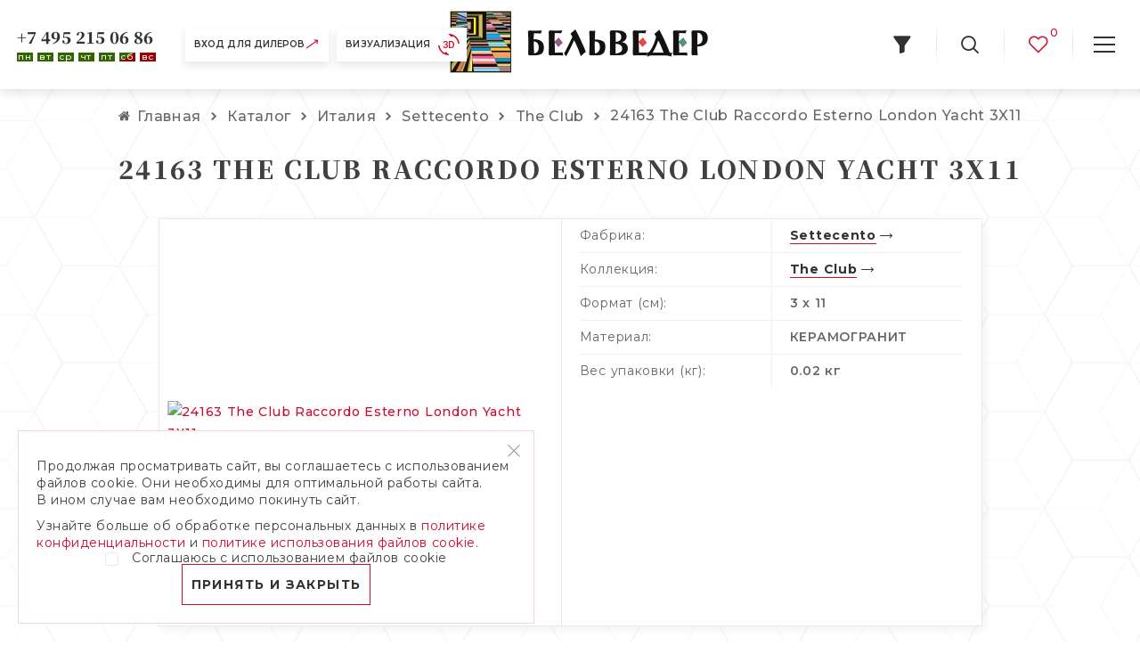

--- FILE ---
content_type: text/html; charset=UTF-8
request_url: https://www.belveder-e.ru/catalog/product/24163_the_club_raccordo_esterno_london_yacht_3x11/
body_size: 19521
content:
<!doctype html>


<html lang="ru">
<head>
    <script data-skip-moving="true">(function(w, d) {var v = w.frameCacheVars = {"CACHE_MODE":"HTMLCACHE","storageBlocks":[],"dynamicBlocks":{"LkGdQn":"9dc50f045b4d","XEVOpk":"92b241c82d32"},"AUTO_UPDATE":true,"AUTO_UPDATE_TTL":120,"version":2};var inv = false;if (v.AUTO_UPDATE === false){if (v.AUTO_UPDATE_TTL && v.AUTO_UPDATE_TTL > 0){var lm = Date.parse(d.lastModified);if (!isNaN(lm)){var td = new Date().getTime();if ((lm + v.AUTO_UPDATE_TTL * 1000) >= td){w.frameRequestStart = false;w.preventAutoUpdate = true;return;}inv = true;}}else{w.frameRequestStart = false;w.preventAutoUpdate = true;return;}}var r = w.XMLHttpRequest ? new XMLHttpRequest() : (w.ActiveXObject ? new w.ActiveXObject("Microsoft.XMLHTTP") : null);if (!r) { return; }w.frameRequestStart = true;var m = v.CACHE_MODE; var l = w.location; var x = new Date().getTime();var q = "?bxrand=" + x + (l.search.length > 0 ? "&" + l.search.substring(1) : "");var u = l.protocol + "//" + l.host + l.pathname + q;r.open("GET", u, true);r.setRequestHeader("BX-ACTION-TYPE", "get_dynamic");r.setRequestHeader("X-Bitrix-Composite", "get_dynamic");r.setRequestHeader("BX-CACHE-MODE", m);r.setRequestHeader("BX-CACHE-BLOCKS", v.dynamicBlocks ? JSON.stringify(v.dynamicBlocks) : "");if (inv){r.setRequestHeader("BX-INVALIDATE-CACHE", "Y");}try { r.setRequestHeader("BX-REF", d.referrer || "");} catch(e) {}if (m === "APPCACHE"){r.setRequestHeader("BX-APPCACHE-PARAMS", JSON.stringify(v.PARAMS));r.setRequestHeader("BX-APPCACHE-URL", v.PAGE_URL ? v.PAGE_URL : "");}r.onreadystatechange = function() {if (r.readyState != 4) { return; }var a = r.getResponseHeader("BX-RAND");var b = w.BX && w.BX.frameCache ? w.BX.frameCache : false;if (a != x || !((r.status >= 200 && r.status < 300) || r.status === 304 || r.status === 1223 || r.status === 0)){var f = {error:true, reason:a!=x?"bad_rand":"bad_status", url:u, xhr:r, status:r.status};if (w.BX && w.BX.ready && b){BX.ready(function() {setTimeout(function(){BX.onCustomEvent("onFrameDataRequestFail", [f]);}, 0);});}w.frameRequestFail = f;return;}if (b){b.onFrameDataReceived(r.responseText);if (!w.frameUpdateInvoked){b.update(false);}w.frameUpdateInvoked = true;}else{w.frameDataString = r.responseText;}};r.send();var p = w.performance;if (p && p.addEventListener && p.getEntries && p.setResourceTimingBufferSize){var e = 'resourcetimingbufferfull';var h = function() {if (w.BX && w.BX.frameCache && w.BX.frameCache.frameDataInserted){p.removeEventListener(e, h);}else {p.setResourceTimingBufferSize(p.getEntries().length + 50);}};p.addEventListener(e, h);}})(window, document);</script>
<script data-skip-moving="true">(function(w, d, n) {var cl = "bx-core";var ht = d.documentElement;var htc = ht ? ht.className : undefined;if (htc === undefined || htc.indexOf(cl) !== -1){return;}var ua = n.userAgent;if (/(iPad;)|(iPhone;)/i.test(ua)){cl += " bx-ios";}else if (/Windows/i.test(ua)){cl += ' bx-win';}else if (/Macintosh/i.test(ua)){cl += " bx-mac";}else if (/Linux/i.test(ua) && !/Android/i.test(ua)){cl += " bx-linux";}else if (/Android/i.test(ua)){cl += " bx-android";}cl += (/(ipad|iphone|android|mobile|touch)/i.test(ua) ? " bx-touch" : " bx-no-touch");cl += w.devicePixelRatio && w.devicePixelRatio >= 2? " bx-retina": " bx-no-retina";if (/AppleWebKit/.test(ua)){cl += " bx-chrome";}else if (/Opera/.test(ua)){cl += " bx-opera";}else if (/Firefox/.test(ua)){cl += " bx-firefox";}ht.className = htc ? htc + " " + cl : cl;})(window, document, navigator);</script>


<link href="/bitrix/js/ui/design-tokens/dist/ui.design-tokens.min.css?175371027823463" type="text/css"  rel="stylesheet" />
<link href="/bitrix/js/ui/fonts/opensans/ui.font.opensans.min.css?17536834962320" type="text/css"  rel="stylesheet" />
<link href="/bitrix/js/main/popup/dist/main.popup.bundle.min.css?175371048428056" type="text/css"  rel="stylesheet" />
<link href="/bitrix/css/main/themes/green/style.min.css?1595831969334" type="text/css"  rel="stylesheet" />
<link href="/bitrix/cache/css/s1/new_catalog/page_101ad9e02d9a1301f586b90ad2871de7/page_101ad9e02d9a1301f586b90ad2871de7_v1.css?175826893924336" type="text/css"  rel="stylesheet" />
<link href="/bitrix/cache/css/s1/new_catalog/template_6ed7d7a00ed48b93ec71ca62671de8af/template_6ed7d7a00ed48b93ec71ca62671de8af_v1.css?1758268939244652" type="text/css"  data-template-style="true" rel="stylesheet" />
  



<script type="extension/settings" data-extension="currency.currency-core">{"region":"ru"}</script>



  <meta charset="UTF-8">
  <title>24163 The Club Raccordo Esterno London Yacht 3X11</title>
    
  <meta id="vp" name="viewport" content="width=auto, initial-scale=1">
  <link rel="icon" href="/assets/img/favicon.ico" type="image/x-icon">
  <link href="https://fonts.googleapis.com/css?family=Montserrat:100,100i,200,200i,300,300i,400,400i,500,500i,600,600i,700,700i,800,800i,900,900i|Noto+Serif+TC:200,300,400,500,600,700,900&amp;subset=cyrillic&display=swap" rel="stylesheet">
      
         <!-- Yandex.Metrika counter -->
<noscript><div><img src="https://mc.yandex.ru/watch/51335461" style="position:absolute; left:-9999px;" alt="" /></div></noscript>
<!-- /Yandex.Metrika counter -->



    <!-- calltouch -->
            <!-- calltouch -->

</head>
<div class="preloader" style="display: none !important;">
  <style>.preloader{position:fixed;z-index:1000;top:0;left:0;width:100%;height:100%;background:#fff;box-sizing:border-box;display:flex;align-items:center;justify-content:center}.preloader_cont{width:100%;text-align:center}.preloader_progress{position:relative;width:0;height:3px;margin:20px auto 0;background:#cf0a2d;-webkit-transition:width .5s ease-out,opacity .4s linear;transition:width .5s ease-out,opacity .4s linear}.preloader_progress:after{content:attr(data-title) "%";position:absolute;top:10px;display:block;left:50%;-webkit-transform:translateX(-50%);transform:translateX(-50%);font-size:15px;font-weight:500;text-transform:uppercase;color:#32C197;}</style>
  <div class="preloader_cont">
    <img src="/assets/img/logo.png" />
    <div class="preloader_overlay"><div class="preloader_progress" data-title="0"></div></div>
  </div>
  </div>
	<body class="catalogPage" style="opacity: 0;">
<div class="wrap">
  <header class="header">
    <a class="header__logo" href="/" title="В начало">
      <img class="header__bigImg" src="/assets/img/logo.png" alt="Бельведер"/>
      <i class="header__smallImg icon-logo-icon-belveder" alt="Бельведер">
        <span class="path1"></span><span class="path2"></span><span class="path3"></span><span class="path4"></span><span class="path5"></span><span class="path6"></span><span class="path7"></span><span class="path8"></span><span class="path9"></span><span class="path10"></span><span class="path11"></span><span class="path12"></span><span class="path13"></span><span class="path14"></span><span class="path15"></span><span class="path16"></span><span class="path17"></span><span class="path18"></span><span class="path19"></span><span class="path20"></span><span class="path21"></span><span class="path22"></span><span class="path23"></span><span class="path24"></span><span class="path25"></span><span class="path26"></span><span class="path27"></span><span class="path28"></span><span class="path29"></span><span class="path30"></span><span class="path31"></span><span class="path32"></span><span class="path33"></span><span class="path34"></span><span class="path35"></span><span class="path36"></span><span class="path37"></span><span class="path38"></span><span class="path39"></span><span class="path40"></span><span class="path41"></span><span class="path42"></span><span class="path43"></span><span class="path44"></span><span class="path45"></span><span class="path46"></span><span class="path47"></span><span class="path48"></span><span class="path49"></span><span class="path50"></span><span class="path51"></span><span class="path52"></span><span class="path53"></span><span class="path54"></span><span class="path55"></span><span class="path56"></span><span class="path57"></span><span class="path58"></span><span class="path59"></span><span class="path60"></span><span class="path61"></span><span class="path62"></span><span class="path63"></span><span class="path64"></span><span class="path65"></span><span class="path66"></span><span class="path67"></span><span class="path68"></span><span class="path69"></span><span class="path70"></span><span class="path71"></span><span class="path72"></span><span class="path73"></span><span class="path74"></span><span class="path75"></span><span class="path76"></span><span class="path77"></span><span class="path78"></span><span class="path79"></span><span class="path80"></span><span class="path81"></span><span class="path82"></span><span class="path83"></span><span class="path84"></span><span class="path85"></span><span class="path86"></span><span class="path87"></span><span class="path88"></span><span class="path89"></span><span class="path90"></span><span class="path91"></span><span class="path92"></span><span class="path93"></span><span class="path94"></span>
      </i>
    </a>
  </header>
  <div class="phoneInfo">
    <a class="phoneInfo__logo" href="/" title="В начало">

      <img  src="/assets/img/logoFix.png" alt="Бельведер"/>
    </a>
<a target="_blank" class="anchor-settings anchor-settings--left anchor-settings--bg" href="https://opt.belveder-e.ru/">
      
      <span>Вход для дилеров</span>
      <i class="icon-arrow-link"></i>
    </a>
	<a class="anchor-settings anchor-settings--3d anchor-settings--bg" href="/section/3d_vizualizatsiya/">
      <span>Визуализация</span>
    </a>
    <div class="phoneInfo__box">
      
<a href="tel:+74952150686" onclick="ym(51335461,'reachGoal','ClickTel',{URL: document.location.href});return true;" class="phoneInfo__tel">+7 495 215 06 86</a>      <div class="phoneInfo__week">
        <span>пн</span>
<span>вт</span>
<span>ср</span>
<span>чт</span>
<span>пт</span>
<span>сб</span>
<span>вс</span>
      </div>
      <div class="phoneInfo__drop">
        <span>пн-пт: 10<sup>00</sup>-20<sup>00</sup></span>
<span>сб: 11<sup>00</sup>-18<sup>00</sup></span>
<span>вс: выходной</span>
        <div class="phoneInfo__line"></div>
        <a class="arrowLink" href="/contacts/">контакты <i class="icon-arrow-link"></i></a>
      </div>
    </div>
  </div>
  <nav class="nav">
    <div class="nav__head">
		<a class="nav__logo" href="/" title="В начало">
        <i class="icon-logo-icon-belveder" alt="Бельведер">
          <span class="path1"></span><span class="path2"></span><span class="path3"></span><span class="path4"></span><span class="path5"></span><span class="path6"></span><span class="path7"></span><span class="path8"></span><span class="path9"></span><span class="path10"></span><span class="path11"></span><span class="path12"></span><span class="path13"></span><span class="path14"></span><span class="path15"></span><span class="path16"></span><span class="path17"></span><span class="path18"></span><span class="path19"></span><span class="path20"></span><span class="path21"></span><span class="path22"></span><span class="path23"></span><span class="path24"></span><span class="path25"></span><span class="path26"></span><span class="path27"></span><span class="path28"></span><span class="path29"></span><span class="path30"></span><span class="path31"></span><span class="path32"></span><span class="path33"></span><span class="path34"></span><span class="path35"></span><span class="path36"></span><span class="path37"></span><span class="path38"></span><span class="path39"></span><span class="path40"></span><span class="path41"></span><span class="path42"></span><span class="path43"></span><span class="path44"></span><span class="path45"></span><span class="path46"></span><span class="path47"></span><span class="path48"></span><span class="path49"></span><span class="path50"></span><span class="path51"></span><span class="path52"></span><span class="path53"></span><span class="path54"></span><span class="path55"></span><span class="path56"></span><span class="path57"></span><span class="path58"></span><span class="path59"></span><span class="path60"></span><span class="path61"></span><span class="path62"></span><span class="path63"></span><span class="path64"></span><span class="path65"></span><span class="path66"></span><span class="path67"></span><span class="path68"></span><span class="path69"></span><span class="path70"></span><span class="path71"></span><span class="path72"></span><span class="path73"></span><span class="path74"></span><span class="path75"></span><span class="path76"></span><span class="path77"></span><span class="path78"></span><span class="path79"></span><span class="path80"></span><span class="path81"></span><span class="path82"></span><span class="path83"></span><span class="path84"></span><span class="path85"></span><span class="path86"></span><span class="path87"></span><span class="path88"></span><span class="path89"></span><span class="path90"></span><span class="path91"></span><span class="path92"></span><span class="path93"></span><span class="path94"></span>
        </i>
      </a>
	  	  <a href="/catalog/?f=props" class="nav__filter">
        <i class="icon-filter-2"></i>
      </a>
	        <a href="#formSearch" class="openPopup nav__search"><i class="icon-magnifying-glass"></i></a>
      <!--<a href="javascript:void(0)" class="nav__user"><i class="icon-padlock">
                  <span class="path1"></span><span class="path2"></span><span class="path3"></span>
                  </i>
      </a>
       юзер вошел
      <a href="javascript:void(0)" class="nav__user"><i class="icon-LK_open-01">-->
      <!--<span class="path1"></span><span class="path2"></span><span class="path3"></span>-->
      <!--</i>-->
      <!--</a>-->
      <!-- нет избранного
          <a href="javascript:void(0)" class="nav__wishlist"><i class="icon-heart"></i></a>-->
      <a href="/wishlist/" class="nav__wishlist"><i class="icon-heart"></i><span>0</span></a>
      <a href="javascript:void(0)" class="nav__open"><span>закрыть</span><i class="nav__icon"><b></b></i></a>
    </div>
    <div class="nav__body">
      <div class="nav__area">
        <ul class="nav__list">
          <li><a href="/"><i class="icon-home"></i>главная</a></li>
          <li>
            <a class="nav__subOpen" href="javascript:void(0)">каталог <i class="icon-arrow1"></i></a>

            <ul>
						
                                                                                    <li><a target="_blank" href="/catalog/keramicheskiy_granit_plitka/">Керамический гранит, плитка</a></li>
                                                        <li><a target="_blank" href="/catalog/krupnoformatnyy_keramogranit/">Крупноформатный керамогранит</a></li>
                                                        <li><a target="_blank" href="/catalog/mozaika/">Мозаика</a></li>
                                                        <li><a  href="/section/mebel/">Мебель</a></li>
                                                        <li><a  href="/section/naturalnyy_kamen_kaminy/">Натуральный камень, камины</a></li>
                                                        <li><a  href="/section/santekhnika_i_mebel_dlya_vannykh_komnat/">Сантехника и мебель для ванных комнат</a></li>
                                                        <li><a  href="/section/3d_vizualizatsiya/">3D-визуализация</a></li>
                                                        <li><a  href="/section/atele_parketa/">Ателье паркета</a></li>
                                                        <li><a  href="/section/individualnye_izdeliya/">Индивидуальные панно T-STONE</a></li>
                                                        <li><a  href="/section/oboi_i_nastennye_pokrytiya/">Обои и настенные покрытия для влажных помещений</a></li>
                                                        <li><a target="_blank" href="https://www.belveder-e.ru/section/proektnyy_otdel/">Снабжение строительных и подрядных организаций</a></li>
                                                        <li><a target="_blank" href="http://belveder-service.ru/">Резка и обработка крупноформатной тонкой керамики (керамогранит), плитки</a></li>
                                                        <li><a target="_blank" href="http://belveder-service.ru/">Монтаж крупноформатного керамогранита</a></li>
                                                        <li><a  href="/section/gidroabrazivnaya_rezka/">Гидроабразивная резка</a></li>
                                                        <li><a target="_blank" href="/catalog/rossiya/izdeliya-iz-keramogranita/rakoviny/">Изделия из керамогранита</a></li>
                                                                      <li><a class="all" href="/catalog/"><i class="icon-triangle"></i>все разделы</a></li>
            </ul>
          </li>
          <li><a href="/catalog/?f=all">фабрики</a></li>
          <li><a href="/projects/">проекты</a></li>
          <li><a href="/interery-i-resheniya/">интерьеры и решения</a></li>
          <!--<li><a href="/personal/"><i class="icon-LK"></i>личный кабинет</a></li>
          <li>
            <a class="registered" href="javascript:void(0)"><i class="icon-LK"></i>Ivan Ivanov личный кабинет пользователя</a>
            <ul>
              <li><a href="javascript:void(0)">мои заказы</a></li>
              <li><a href="javascript:void(0)">история просмотров</a></li>
              <li><a href="javascript:void(0)"><i class="icon-exit"></i>выйти</a></li>
            </ul>
          </li>-->
        </ul>
        <div id="bxdynamic_LkGdQn_start" style="display:none"></div>
<ul class="nav__links">


	
	
		
							<li><a href="/about/" class="root-item">о компании</a></li>
			
		
	
	

	
	
		
							<li><a href="/contacts/" class="root-item">контакты</a></li>
			
		
	
	

	
	
		
							<li><a href="/events/" class="root-item">события</a></li>
			
		
	
	

	
	
		
							<li><a href="/proektniki/" class="root-item">проектный отдел</a></li>
			
		
	
	

	
	
		
							<li><a href="https://opt.belveder-e.ru/" class="root-item">Вход для дилеров</a></li>
			
		
	
	


</ul>
<div id="bxdynamic_LkGdQn_end" style="display:none"></div>        <!-- <ul class="nav__links">
          <li>
            <a href="javascript:void(0)">о компании <i class="icon-arrow1"></i></a>
            <ul>
              <li><a href="javascript:void(0)">коллектив</a></li>
              <li><a href="javascript:void(0)">второй пункт</a></li>
              <li><a href="javascript:void(0)">пункт третий</a></li>
            </ul>
          </li>
          <li><a href="javascript:void(0)">контакты</a></li>
          <li><a href="javascript:void(0)">события</a></li>
        </ul> -->
      </div>
      <div class="nav__footer">
        <div class="navTel">
          <div class="navTel__desk">
  <span>Салон "Бельведер"</span>
  <a onclick="ym(51335461,'reachGoal','ClickTel',{URL: document.location.href});return true;" href="tel:+74952416686">+7 495 215 06 86</a>
  <span style="color: #404040;margin: 0;font-weight: 600;font-size: 12px;">Кутузовский пр-т, 26, пн-пт: 10<sup>00</sup>-20<sup>00</sup>, сб: 11<sup>00</sup>-18<sup>00</sup></span>
  
  <span>Салон «Формат плюс»</span>
  <a onclick="ym(51335461,'reachGoal','ClickTel',{URL: document.location.href});return true;" href="tel:+74952416686">+7 495 477 45 43</a>
  <span style="color: #404040;margin: 0;font-weight: 600;font-size: 12px;">Москва, Берсеневский переулок, 3/10с7, пн-пт: 10<sup>00</sup>-20<sup>00</sup>, сб-вс: выходной</span>
  
  <span>Снабжение строительных и подрядных организаций:</span>
  <a onclick="ym(51335461,'reachGoal','ClickTel',{URL: document.location.href});return true;" href="tel:+79653748799">+7 965 374 87 99</a>
  <a href="mailto:strela@belveder-p.ru">strela@belveder-p.ru</a>
  <span>Оптово-региональный отдел:</span>
  <a onclick="ym(51335461,'reachGoal','ClickTel',{URL: document.location.href});return true;" href="tel:+74993223143">+7 499 322 31 43</a>; <a onclick="ym(51335461,'reachGoal','ClickTel',{URL: document.location.href});return true;" href="tel:+79916474142">+7 991 647 41 42</a>
  <a href="mailto:optzakaz@belveder-e.ru">optzakaz@belveder-e.ru</a>
</div>
<style>.hsSlider__item.slick-slide{height: auto;}</style>



          <div class="navTel__time">
</div>
          <!--<div>сб: 11<sup>00</sup>-18<sup>00</sup>, вс: выходной
</div>-->
          <a href="#formConsultation" class="buttonDefault openPopup">заказать консультацию<i class="icon-arrow-link"></i></a>
        </div>
      </div>
    </div>
  </nav>

  <div class="main">
    <div class="container">

      <ul class="breadcrumbs" itemscope itemtype="http://schema.org/BreadcrumbList">
			<li itemprop="itemListElement" itemscope itemtype="http://schema.org/ListItem">
				<a itemprop="item" href="/"><span itemprop="name">Главная</span></a>
				<meta itemprop="position" content="1" />
			</li>
			<li itemprop="itemListElement" itemscope itemtype="http://schema.org/ListItem">
				<a itemprop="item" href="/catalog/"><span itemprop="name">Каталог</span></a>
				<meta itemprop="position" content="2" />
			</li>
			<li itemprop="itemListElement" itemscope itemtype="http://schema.org/ListItem">
				<a itemprop="item" href="/catalog/italiya/"><span itemprop="name">Италия</span></a>
				<meta itemprop="position" content="3" />
			</li>
			<li itemprop="itemListElement" itemscope itemtype="http://schema.org/ListItem">
				<a itemprop="item" href="/catalog/italiya/settecento/"><span itemprop="name">Settecento</span></a>
				<meta itemprop="position" content="4" />
			</li>
			<li itemprop="itemListElement" itemscope itemtype="http://schema.org/ListItem">
				<a itemprop="item" href="/catalog/italiya/settecento/the_club/"><span itemprop="name">The Club</span></a>
				<meta itemprop="position" content="5" />
			</li>
			<li itemprop="itemListElement" itemscope itemtype="http://schema.org/ListItem">
				<span itemprop="name">24163 The Club Raccordo Esterno London Yacht 3X11</span>
				<meta itemprop="position" content="6" />
			</li></ul><div class='row'>
	<div class='col-xs-12'>
		
<h1 class="product__name">24163 The Club Raccordo Esterno London Yacht 3X11</h1>
        <div class="product">
            <div class="product__slider js-prod-slider">
			
			
				<div class="product__img ">
										
					<a href="" class="fancybox"><img src="" alt="24163 The Club Raccordo Esterno London Yacht 3X11"></a>
					<div class="labels">
															</div>
				</div>
				
							
			
            </div>
            <link rel="stylesheet" href="/assets/css/jquery.fancybox.min.css">
                                    <div class="product__info">
                                <div class="product__scroll">
                    <table class="product__param">
					

					
										<tr>
						<th>Фабрика:</th>
						<td><a class="solidArrowLink" href="/catalog/italiya/settecento/"><span>Settecento</span> <i class="icon-arrow-link"></i></a></td>
					</tr>
										<tr>
						<th>Коллекция:</th>
						<td><a class="solidArrowLink" href="/catalog/italiya/settecento/the_club/"><span>The Club</span> <i class="icon-arrow-link"></i></a></td>
					</tr>
															
										 
					 					<tr>
						<th>Формат (см):</th>
						<td>3  x  11</td>
					</tr>
										
					
															 										<tr>
						<th>Материал:</th>
						<td>КЕРАМОГРАНИТ</td>
					</tr>
																				
					
                        						
					 															<tr>
						<th>Вес упаковки (кг):</th>
						<td>0.02 кг</td>
					</tr>
															
															
                        <!-- <tr>
                            <th>Статус:</th>
                            <td><span class="available">В наличии</span></td>
                            <td><span class="unavailable">нет в наличии</span></td>
                        </tr> -->
                        
                        
                        
                       

                        
                        


                        

                        
                        

                        
                        
                                            </table>
                </div>
            </div>
        </div>
		
        <div class="product__buttons">
            <a href="#formConsultation" class="buttonDefault orderPopup openPopup redBg" data-title="Заказать" data-comment="Заказать: 24163 The Club Raccordo Esterno London Yacht 3X11 (The Club)">заказать</a>
            <a href="#formConsultation" class="buttonDefault checkPrice openPopup" data-title="Узнать цену" data-comment="Узнать цену: 24163 The Club Raccordo Esterno London Yacht 3X11 (The Club)">узнать цену</a>
            <a href="javascript:void(0);" class="add2wish product__wish icon-heart"  wish="0" data-id="192454"></a>
        </div>

									<!-- <div name="collectionElements" class="sortEl">
	            <h2>Другие Элементы коллекции:</h2>
	            <ul class="sortEl__nav">
	                <li><a href="javascript:void(0);">все</a></li>
	                <li><a href="javascript:void(0);" data-sort="sorted1">настенная</a></li>
	                <li><a href="javascript:void(0);" data-sort="sorted2">декоры</a></li>
	                <li><a href="javascript:void(0);" data-sort="sorted3">мозаика</a></li>
	                <li><a href="javascript:void(0);" data-sort="sorted4">спец. элементы</a></li>
	            </ul>
	        </div>
	        <div class="eItem__container">
	            <div class="eItem sort1">
	                <div class="eItem__wrap">
	                    <div class="eItem__img">
	                        <a href="javascript:void(0);" class="eItem__link">
	                            <img src="img/eItem1.jpg" alt="product">
	                        </a>
	                    </div>
	                    <div class="eItem__main">
	                        <a href="javascript:void(0);" class="eItem__wish icon-heart2"></a>
	                        <div class="eItem__info">
	                            <a class="eItem__name" title="Liso PB CBlanco" href="javascript:void(0);"><span>Liso PB CBlanco  Современная плитка в восточном стиле унаследовала немало общих с плиткой Междуречья тенденций в изготовлении орнамента</span><i class="icon-arrow-link"></i></a>
	                        </div>
	                    </div>
	                </div>
	            </div>
	            <div class="eItem sort2">
	                <div class="eItem__wrap">
	                    <div class="eItem__img">
	                        <a href="javascript:void(0);" class="eItem__link">
	                            <img src="img/eItem2.jpg" alt="product">
	                        </a>
	                    </div>
	                    <div class="eItem__main">
	                        <a href="javascript:void(0);" class="eItem__toCart icon-cart"></a>
	                        <a href="javascript:void(0);" class="eItem__wish icon-heart"></a>
	                        <div class="eItem__info">
	                            <a class="eItem__name" title="Liso PB CBlanco Современная плитка в восточном стиле унаследовала немало общих с плиткой Междуречья тенденций в изготовлении орнамента" href="javascript:void(0);"><span>Liso PB CBlanco Современная плитка в восточном стиле унаследовала немало общих с плиткой Междуречья тенденций в изготовлении орнамента</span><i class="icon-arrow-link"></i></a>
	                            <i class="eItem__price">567 руб/м<sup>2</sup></i>
	                        </div>
	                    </div>
	                </div>
	            </div>
	            <div class="eItem sort3">
	                <div class="eItem__wrap">
	                    <div class="eItem__img">
	                        <a href="javascript:void(0);" class="eItem__link">
	                            <img src="img/eItem3.jpg" alt="product">
	                        </a>
	                        <div class="labels">
	                            <div class="labels__item labelOrange"><span>скидка</span></div>
	                            <div class="labels__item labelBlue"><span>новинка</span></div>
	                        </div>
	                    </div>
	                    <div class="eItem__main">
	                        <a href="javascript:void(0);" class="eItem__toCart icon-cart"></a>
	                        <a href="javascript:void(0);" class="eItem__wish icon-heart2"></a>
	                        <div class="eItem__info">
	                            <a class="eItem__name" href="javascript:void(0);"><span>Liso PB CBlanco sort3</span><i class="icon-arrow-link"></i></a>
	                            <i class="eItem__price">567 руб/м<sup>2</sup></i>
	                        </div>
	                    </div>
	                </div>
	            </div>
	            <div class="eItem sort4">
	                <div class="eItem__wrap">
	                    <div class="eItem__img">
	                        <a href="javascript:void(0);" class="eItem__link">
	                            <img src="img/eItem2.jpg" alt="product">
	                        </a>
	                    </div>
	                    <div class="eItem__main">
	                        <a href="javascript:void(0);" class="eItem__toCart icon-cart"></a>
	                        <a href="javascript:void(0);" class="eItem__wish icon-heart"></a>
	                        <div class="eItem__info">
	                            <a class="eItem__name" title="Liso PB CBlanco sort4" href="javascript:void(0);"><span>Liso PB CBlanco Современная плитка в восточном стиле унаследовала немало общих с плиткой Междуречья тенденций в изготовлении орнамента</span><i class="icon-arrow-link"></i></a>
	                            <i class="eItem__price">567 руб/м<sup>2</sup></i>
	                        </div>
	                    </div>
	                </div>
	            </div>
	            <div class="eItem sort1">
	                <div class="eItem__wrap">
	                    <div class="eItem__img">
	                        <a href="javascript:void(0);" class="eItem__link">
	                            <img src="img/eItem3.jpg" alt="product">
	                        </a>
	                    </div>
	                    <div class="eItem__main">
	                        <a href="javascript:void(0);" class="eItem__toCart icon-cart"></a>
	                        <a href="javascript:void(0);" class="eItem__wish icon-heart2"></a>
	                        <div class="eItem__info">
	                            <a class="eItem__name" title="Liso PB CBlanco" href="javascript:void(0);"><span>Liso PB CBlanco</span><i class="icon-arrow-link"></i></a>
	                            <i class="eItem__price">567 руб/м<sup>2</sup></i>
	                        </div>
	                    </div>
	                </div>
	            </div>
	            <div class="eItem sort2">
	                <div class="eItem__wrap">
	                    <div class="eItem__img">
	                        <a href="javascript:void(0);" class="eItem__link">
	                            <img src="img/eItem1.jpg" alt="product">
	                        </a>
	                    </div>
	                    <div class="eItem__main">
	                        <a href="javascript:void(0);" class="eItem__toCart icon-cart"></a>
	                        <a href="javascript:void(0);" class="eItem__wish icon-heart"></a>
	                        <div class="eItem__info">
	                            <a class="eItem__name" title="Liso PB CBlanco Современная плитка в восточном стиле унаследовала немало общих с плиткой Междуречья тенденций в изготовлении орнамента" href="javascript:void(0);"><span>Liso PB CBlanco Современная плитка в восточном стиле унаследовала немало общих с плиткой Междуречья тенденций в изготовлении орнамента</span><i class="icon-arrow-link"></i></a>
	                            <i class="eItem__price">567 руб/м<sup>2</sup></i>
	                        </div>
	                    </div>
	                </div>
	            </div>
	            <div class="eItem sort3">
	                <div class="eItem__wrap">
	                    <div class="eItem__img">
	                        <a href="javascript:void(0);" class="eItem__link">
	                            <img src="img/eItem3.jpg" alt="product">
	                        </a>
	                    </div>
	                    <div class="eItem__main">
	                        <a href="javascript:void(0);" class="eItem__toCart icon-cart"></a>
	                        <a href="javascript:void(0);" class="eItem__wish icon-heart2"></a>
	                        <div class="eItem__info">
	                            <a class="eItem__name" title="Liso PB CBlanco" href="javascript:void(0);"><span>Liso PB CBlanco</span><i class="icon-arrow-link"></i></a>
	                            <i class="eItem__price">567 руб/м<sup>2</sup></i>
	                        </div>
	                    </div>
	                </div>
	            </div>
	            <div class="eItem sort4">
	                <div class="eItem__wrap">
	                    <div class="eItem__img">
	                        <a href="javascript:void(0);" class="eItem__link">
	                            <img src="img/eItem1.jpg" alt="product">
	                        </a>
	                    </div>
	                    <div class="eItem__main">
	                        <a href="javascript:void(0);" class="eItem__toCart icon-cart"></a>
	                        <a href="javascript:void(0);" class="eItem__wish icon-heart"></a>
	                        <div class="eItem__info">
	                            <a class="eItem__name" title="Liso PB CBlanco Современная плитка в восточном стиле унаследовала немало общих с плиткой Междуречья тенденций в изготовлении орнамента" href="javascript:void(0);"><span>Liso PB CBlanco Современная плитка в восточном стиле унаследовала немало общих с плиткой Междуречья тенденций в изготовлении орнамента</span><i class="icon-arrow-link"></i></a>
	                            <i class="eItem__price">567 руб/м<sup>2</sup></i>
	                        </div>
	                    </div>
	                </div>
	            </div>
	        </div> -->
			</div>
	</div>    </div><!-- .container -->

    <section name="showroom" class="showroom">
    <div class="container">
      
<div class="formBottom form">
	<form method="post">
		<h3>Написать нам</h3>
		<div class="formPopup__row">
			<input type="text" name="username" placeholder="Ваше имя" value="" data-required="1">
			<span class="error-username"></span>
		</div>
		<div class="formPopup__row">
			<input type="text" name="useremail" placeholder="Ваш e-mail" value="" data-required="1">
			<span class="error-useremail"></span>
		</div>
		<div class="formPopup__row">
			<input type="text" name="userphone" placeholder="Ваш телефон" value="" data-required="1">
			<span class="error-userphone"></span>
		</div>
		<div class="formPopup__row">
			<textarea name="message" placeholder="Расскажите, что Вас интересует"></textarea>
		</div>
		<div class="formPopup__footer">
			<div class="formPopup__agree">
				<label class="customCheckbox">
					<input class="customCheckbox__checkbox" type="checkbox" name="agree"  data-required="1">
					<span class="customCheckbox__text">Я даю согласие на обработку</span>
					<span class="error-agree"></span>
				</label>
				<a href="https://www.belveder-e.ru/politika-v-otnoshenii-obrabotki-personalnykh-dannykh/" target="_blank" class="underlineLink">персональных данных</a>
			</div>
			<button type="submit" class="buttonDefault sidebarFormSend" tabindex="0">отправить<i class="icon-arrow-link"></i></button>
		</div>
		<div class="form-success"></div>
	</form>
</div>      
      <div class="showroom__tabs tabs">
        <ul class="tabs__link">
	
	<li><a href="javascript:void(0);"><span>Салон <span>«бельведер»</span></span></a></li>
	
	<li><a href="javascript:void(0);"><span>Шоу-рум <br><span>«Бельведер»</span></span></a></li>
	
	<li><a href="javascript:void(0);"><span>Салон <br><span>«Формат плюс»</span></span></a></li>
</ul>
<ul class="tabs__content">
<li class="b-lazy" data-src="/upload/iblock/c6b/c6b61ed1b62f96196ab58851b34d6737.jpg">
	<!--pre></pre-->
	<div class="mapWindow">
		<div class="mapWindow__row">
			<i class="mapWindow__icon icon-location-icon"></i>
			<div class="mapWindow__info">121165, г. Москва, <span>Кутузовский пр-т, 26</span></div>
		</div>
		<div class="mapWindow__row">
			<i class="mapWindow__icon icon-phone-icon"></i>
			<div class="mapWindow__info"><a onclick="ym(51335461,'reachGoal','ClickTel',{URL: document.location.href});return true;" href="tel:+74952150686">+7 495 215 06 86</a></div>
		</div>
		<div class="mapWindow__row">
			<i class="mapWindow__icon icon-mail"></i>
			<div class="mapWindow__info"><a href="mailto:info@belveder-e.ru">info@belveder-e.ru</a></div>
		</div>
		<div class="mapWindow__row">
			<i class="mapWindow__icon icon-time-icon"></i>
			<div class="mapWindow__info">
				<div>пн-пт: 10:00-20:00</div>
<div>сб: 11:00-18:00</div>
<div>вс: выходной</div>			</div>
		</div>
	</div>
</li>
<li class="b-lazy" data-src="/upload/iblock/d27/d27a533f18ec7493888159ad2d78df8b.jpg">
	<!--pre></pre-->
	<div class="mapWindow">
		<div class="mapWindow__row">
			<i class="mapWindow__icon icon-location-icon"></i>
			<div class="mapWindow__info">121165, г. Москва, <span>Кутузовский пр-т, 26</span></div>
		</div>
		<div class="mapWindow__row">
			<i class="mapWindow__icon icon-phone-icon"></i>
			<div class="mapWindow__info"><a onclick="ym(51335461,'reachGoal','ClickTel',{URL: document.location.href});return true;" href="tel:+74952150686">+7 495 215 06 86</a></div>
		</div>
		<div class="mapWindow__row">
			<i class="mapWindow__icon icon-mail"></i>
			<div class="mapWindow__info"><a href="mailto:info@belveder-e.ru">info@belveder-e.ru</a></div>
		</div>
		<div class="mapWindow__row">
			<i class="mapWindow__icon icon-time-icon"></i>
			<div class="mapWindow__info">
				<div>
	 пн-пт: 10:00-20:00
</div>
<div>
	 сб, вс: выходной
</div>
 <br>			</div>
		</div>
	</div>
</li>
<li class="b-lazy" data-src="/upload/iblock/cce/cceac60161bcccc1135e3f5cb9188363.jpg">
	<!--pre></pre-->
	<div class="mapWindow">
		<div class="mapWindow__row">
			<i class="mapWindow__icon icon-location-icon"></i>
			<div class="mapWindow__info">121165, г. Москва, <span>Берсеневский переулок, 3/10с7</span></div>
		</div>
		<div class="mapWindow__row">
			<i class="mapWindow__icon icon-phone-icon"></i>
			<div class="mapWindow__info"><a onclick="ym(51335461,'reachGoal','ClickTel',{URL: document.location.href});return true;" href="tel:+74954774543">+7 495 477 45 43</a></div>
		</div>
		<div class="mapWindow__row">
			<i class="mapWindow__icon icon-mail"></i>
			<div class="mapWindow__info"><a href="mailto:info@belveder-e.ru">info@belveder-e.ru</a></div>
		</div>
		<div class="mapWindow__row">
			<i class="mapWindow__icon icon-time-icon"></i>
			<div class="mapWindow__info">
				<div>пн-пт: 10:00-20:00</div>
<div>сб: выходной</div>
<div>вс: выходной</div>			</div>
		</div>
	</div>
</li>
</ul>

      </div> <!-- showroom__tabs tabs -->
      
	  <div class="forMap">
          
        <div id="map"></div>
                        
      </div>
    </div>
    
  </section>
  
</div><!-- main -->
  <footer class="footer">
    <div class="footer__main">
      <div class="container">
        <div class="footer__contact">
          
<a href="tel:+74952150686" onclick="ym(51335461,'reachGoal','ClickTel',{URL: document.location.href});return true;" class="footer__tel" style="display:inline-block;">+7 495 215 06 86</a>
          <p>Салон “Бельведер”, <span class="footer__addr">Кутузовский пр-т, 26</span> <br>
пн-пт: 10<sup>00</sup>-20<sup>00</sup>, сб: 11<sup>00</sup>-18<sup>00</sup>, <span>вс: выходной</span>
</p>
          <form class="fCall" id="callbackForm" method="post">
            <strong class="fCall__title">Заказать обратный звонок:</strong>
            <div class="fCall__label">
              <input class="fCall__input" type="tel" placeholder="Введите номер телефона" name="form_text_10">
              <input class="fCall__submit" type="submit" value="">
              <span class="fCall__icon icon-send"></span>
              <span class="error" style="display: none;">Поле обязательно к заполнению</span>
            </div>
            <div class="fCall__agree">
              <label class="customCheckbox">
                <input class="customCheckbox__checkbox" type="checkbox" name="form_checkbox_SIMPLE_QUESTION_521">
                <span class="customCheckbox__text">Я даю согласие на обработку</span>
              </label>
              <a href="/politika-v-otnoshenii-obrabotki-personalnykh-dannykh/" class="underlineLink">персональных данных</a><span class="error" style="display: none;">Поле обязательно к заполнению</span>
            </div>
            <div class="callback-res"></div>
          </form>
        </div>
        <div class="footer__nav">
          <div id="bxdynamic_XEVOpk_start" style="display:none"></div>
<ul class="footer__list">

			<li><a href="/" class="selected">Главная</a></li>
	
			<li><a href="/catalog/?f=all">Фабрики</a></li>
	
			<li><a href="/projects/">Проекты</a></li>
	
			<li><a href="/events/">События</a></li>
	
			<li><a href="/about/">О компании</a></li>
	
			<li><a href="/contacts/">Контакты</a></li>
	

</ul>
<div id="bxdynamic_XEVOpk_end" style="display:none"></div>          <ul class="footer__list">
    <li><a href="https://effegibi.belveder-e.ru/" target="_blank">Belveder-Effegibi <i class="icon-link"></i></a></li>
    <li><a href="https://sicis.belveder-e.ru/" target="_blank">Belveder Sicis Mosaic <i class="icon-link"></i></a></li>
    <li><a href="/proektniki/" target="_blank">Проектный отдел <i class="icon-link"></i></a></li>
</ul>
        </div>
        <div class="footer__widget">
                   </div>
      </div>
    </div>
    <div class="footer__bottom">
      <div class="container">
        <ul class="socialLinks">
    <li><a href="https://t.me/salon_belveder" target="_blank" rel="noopener noreferrer" title="Телеграм" class="link-tg">Telegram</a></li>
	<!--<li><a class="icon-fb" href="javascript:void(0);" target="_blank"></a></li>
    <li><a class="icon-ytube" href="javascript:void(0);" target="_blank"></a></li>
    <li><a class="icon-vk" href="javascript:void(0);" target="_blank"></a></li>
<li><a class="icon-ig ig1" href="https://www.instagram.com/belveder.ru/" target="_blank"></a></li>-->
</ul>        <a class="logoReshka" target="_blank" href="https://idecision.ru">
                <svg xmlns="http://www.w3.org/2000/svg" xmlns:xlink="http://www.w3.org/1999/xlink" version="1.1" id="reshkaLogo" x="0px" y="0px" viewBox="0 0 138 41.4" style="enable-background:new 0 0 138 41.4;width: 117px;height: 33px;" xml:space="preserve">
<style type="text/css">
    .st0{fill:#8c8c8c;}
</style>
<g>
    <path class="st1" d="M51.1,30.1c1.5,0,7.5,0,9.5-6.1h-6.2c-0.3,1.4-1.6,2.2-3.4,2.2c-2.6,0-3.9-2-3.8-4.3h13.5   C61,18,59.5,11,51.1,11c-6.1,0-9.8,3.9-9.8,9.5C41.3,26.7,45.6,30.1,51.1,30.1z M51.1,14.9c2.3,0,3.5,1.8,3.6,3.6h-7.2   C47.6,16.6,48.9,14.9,51.1,14.9z"></path>
    <polygon class="st1" points="93,11.7 86.6,11.7 86.6,25 81.5,25 81.5,11.7 75.1,11.7 75.1,25 70,25 70,11.7 63.6,11.7 63.6,29.4    93,29.4  "></polygon>
    <polygon class="st1" points="116.3,11.7 108.5,11.7 103.1,18.9 103.1,11.7 96.7,11.7 96.7,29.4 103.1,29.4 103.1,21.6 108.9,29.4    117,29.4 109,20  "></polygon>
    <path class="st1" d="M131.4,11.7v2.2c-1.6-2-3.3-2.8-5.8-2.8c-5.9,0-8.3,5-8.3,9.5c0,6,3.7,9.5,8.3,9.5c2.6,0,4.5-1.1,5.8-2.8v2.1   h6.2V11.7H131.4z M127.8,24.8c-2.6,0-3.8-2.1-3.8-4.3c0-2.1,1.1-4.2,3.8-4.2c2.3,0,3.9,1.7,3.9,4.2   C131.6,23.1,130.1,24.8,127.8,24.8z"></path>
    <path class="st1" d="M27.2,20.5h-3.5v10.5h-7.2V0C7.1,1.7,0,9.8,0,19.6c0,11,8.9,19.9,19.9,19.9s19.9-8.9,19.9-19.9   c0-2.5-0.5-5-1.4-7.2C37.6,16.3,34.6,20.5,27.2,20.5z"></path>
    <path class="st1" d="M30.8,9.8c0-1.6-0.5-3.6-4.4-3.6h-2.6v7.3h2.6C30.4,13.5,30.8,11.2,30.8,9.8z"></path>
    <path class="st0" d="M45.8,38c-0.1,0-0.1,0-0.2,0.1c-0.1,0.1-0.2,0.1-0.3,0.2c-0.1,0.1-0.2,0.1-0.4,0.2s-0.4,0.1-0.6,0.1   c-0.3,0-0.5,0-0.7-0.1S43.2,38.2,43,38s-0.3-0.4-0.3-0.7c-0.1-0.3-0.1-0.6-0.1-0.9c0-0.3,0-0.6,0.1-0.9c0.1-0.3,0.2-0.5,0.3-0.7   c0.1-0.2,0.3-0.3,0.5-0.4c0.2-0.1,0.5-0.2,0.8-0.2c0.2,0,0.4,0,0.5,0.1s0.3,0.1,0.4,0.2s0.2,0.1,0.3,0.2s0.1,0.1,0.2,0.1   c0.1,0,0.1,0,0.1,0c0,0,0.1-0.1,0.1-0.1l0.3-0.4c-0.2-0.2-0.5-0.4-0.8-0.6c-0.3-0.1-0.7-0.2-1.1-0.2c-0.4,0-0.8,0.1-1.2,0.2   c-0.3,0.1-0.6,0.4-0.9,0.6c-0.2,0.3-0.4,0.6-0.5,1c-0.1,0.4-0.2,0.8-0.2,1.2c0,0.5,0.1,0.9,0.2,1.3c0.1,0.4,0.3,0.7,0.5,0.9   c0.2,0.3,0.5,0.4,0.8,0.6c0.3,0.1,0.7,0.2,1,0.2c0.2,0,0.4,0,0.6-0.1c0.2,0,0.4-0.1,0.6-0.2c0.2-0.1,0.4-0.2,0.5-0.3   c0.2-0.1,0.3-0.2,0.4-0.4L46,38.1C45.9,38,45.8,38,45.8,38z"></path>
    <path class="st0" d="M52.5,34.2c-0.2-0.3-0.5-0.5-0.9-0.6s-0.7-0.2-1.1-0.2c-0.4,0-0.8,0.1-1.2,0.2s-0.6,0.3-0.9,0.6   s-0.4,0.6-0.6,0.9c-0.1,0.4-0.2,0.8-0.2,1.2c0,0.5,0.1,0.9,0.2,1.2c0.1,0.4,0.3,0.7,0.6,0.9s0.5,0.5,0.9,0.6   c0.3,0.1,0.7,0.2,1.2,0.2c0.4,0,0.8-0.1,1.1-0.2c0.3-0.1,0.6-0.3,0.9-0.6s0.4-0.6,0.6-0.9c0.1-0.4,0.2-0.8,0.2-1.2   c0-0.5-0.1-0.9-0.2-1.2C52.9,34.8,52.7,34.5,52.5,34.2z M51.7,38c-0.3,0.4-0.7,0.6-1.3,0.6c-0.6,0-1-0.2-1.3-0.6s-0.4-0.9-0.4-1.6   c0-0.3,0-0.7,0.1-0.9c0.1-0.3,0.2-0.5,0.3-0.7c0.1-0.2,0.3-0.3,0.5-0.4c0.2-0.1,0.5-0.1,0.8-0.1c0.6,0,1,0.2,1.3,0.6   c0.3,0.4,0.4,0.9,0.4,1.6C52.1,37.1,52,37.6,51.7,38z"></path>
    <path class="st0" d="M57.7,36.2c0.2-0.1,0.4-0.1,0.5-0.2c0.1-0.1,0.2-0.2,0.3-0.3c0.1-0.1,0.1-0.2,0.2-0.4c0-0.1,0.1-0.2,0.1-0.4   c0-0.2,0-0.4-0.1-0.6c-0.1-0.2-0.2-0.3-0.4-0.5c-0.2-0.1-0.4-0.3-0.7-0.3c-0.3-0.1-0.6-0.1-0.9-0.1c-0.4,0-0.8,0.1-1.1,0.2   c-0.3,0.1-0.6,0.3-0.8,0.5l0.2,0.4c0,0.1,0.1,0.1,0.1,0.1c0,0,0.1,0,0.1,0s0.1,0,0.2-0.1s0.2-0.1,0.3-0.1c0.1-0.1,0.2-0.1,0.4-0.1   c0.2,0,0.4-0.1,0.6-0.1c0.2,0,0.4,0,0.6,0.1c0.2,0,0.3,0.1,0.4,0.2c0.1,0.1,0.2,0.2,0.2,0.3s0.1,0.2,0.1,0.3c0,0.1,0,0.2-0.1,0.4   s-0.2,0.2-0.3,0.3c-0.1,0.1-0.3,0.1-0.4,0.2c-0.2,0-0.4,0.1-0.6,0.1h-0.7v0.7h0.7c0.5,0,0.8,0.1,1.1,0.3c0.2,0.2,0.4,0.4,0.4,0.7   c0,0.1,0,0.3-0.1,0.4c-0.1,0.1-0.1,0.2-0.3,0.3c-0.1,0.1-0.3,0.2-0.4,0.2c-0.2,0.1-0.4,0.1-0.6,0.1c-0.2,0-0.4,0-0.6-0.1   s-0.3-0.1-0.4-0.2c-0.1-0.1-0.2-0.1-0.3-0.2C55.1,38,55.1,38,55,38c-0.1,0-0.1,0-0.2,0.1l-0.3,0.4c0.1,0.2,0.3,0.3,0.4,0.4   c0.2,0.1,0.3,0.2,0.5,0.3c0.2,0.1,0.4,0.1,0.6,0.2c0.2,0,0.4,0.1,0.6,0.1c0.3,0,0.6,0,0.9-0.1c0.3-0.1,0.5-0.2,0.7-0.3   c0.2-0.2,0.4-0.3,0.5-0.6c0.1-0.2,0.2-0.5,0.2-0.7c0-0.4-0.1-0.7-0.3-0.9S58,36.3,57.7,36.2z"></path>
    <path class="st0" d="M65.8,33.5h-3.7c0,0.7-0.1,1.4-0.2,1.9s-0.1,1-0.2,1.4c-0.1,0.4-0.2,0.7-0.3,0.9c-0.1,0.2-0.2,0.4-0.3,0.5   c-0.1,0.1-0.2,0.2-0.4,0.3c-0.1,0-0.3,0.1-0.4,0.1h-0.2v2.8h0.6c0.1,0,0.2,0,0.2-0.1S61,41.1,61,41v-1.7h4.9v2h0.6   c0.1,0,0.2,0,0.2-0.1c0.1-0.1,0.1-0.1,0.1-0.2v-2.5h-1.1V33.5z M64.8,38.5h-2.9c0.1-0.2,0.2-0.4,0.3-0.6s0.2-0.5,0.3-0.9   s0.2-0.8,0.2-1.2c0.1-0.5,0.1-1,0.2-1.6h1.8V38.5z"></path>
    <path class="st0" d="M72.1,34c-0.2-0.2-0.4-0.3-0.6-0.4c-0.3-0.1-0.5-0.2-0.9-0.2c-0.5,0-0.9,0.1-1.2,0.2c-0.4,0.2-0.7,0.4-1,0.7   l0.2,0.3c0,0.1,0.1,0.1,0.1,0.1s0.1,0.1,0.2,0.1c0.1,0,0.2,0,0.3-0.1c0.1-0.1,0.2-0.1,0.3-0.2c0.1-0.1,0.3-0.1,0.4-0.2   c0.2-0.1,0.4-0.1,0.6-0.1c0.4,0,0.7,0.1,0.9,0.3s0.3,0.6,0.3,1V36c-0.7,0-1.2,0.1-1.7,0.2c-0.5,0.1-0.8,0.2-1.1,0.4   c-0.3,0.2-0.5,0.4-0.6,0.6c-0.1,0.2-0.2,0.4-0.2,0.7c0,0.3,0,0.5,0.1,0.7c0.1,0.2,0.2,0.4,0.4,0.5c0.1,0.1,0.3,0.2,0.5,0.3   s0.4,0.1,0.6,0.1c0.2,0,0.4,0,0.6-0.1c0.2,0,0.4-0.1,0.5-0.2c0.2-0.1,0.3-0.2,0.5-0.3c0.1-0.1,0.3-0.2,0.4-0.4l0.1,0.6   c0,0.1,0.1,0.2,0.1,0.2s0.1,0,0.2,0h0.5v-3.7c0-0.3,0-0.6-0.1-0.9C72.4,34.4,72.3,34.2,72.1,34z M71.6,37.9   c-0.1,0.1-0.2,0.2-0.4,0.3c-0.1,0.1-0.2,0.2-0.4,0.2c-0.1,0.1-0.3,0.1-0.4,0.2s-0.3,0.1-0.5,0.1c-0.1,0-0.3,0-0.4,0   c-0.1,0-0.2-0.1-0.3-0.2c-0.1-0.1-0.2-0.2-0.2-0.3c0-0.1-0.1-0.2-0.1-0.4c0-0.2,0-0.3,0.1-0.4c0.1-0.1,0.2-0.2,0.5-0.3   c0.2-0.1,0.5-0.2,0.8-0.2s0.7-0.1,1.2-0.1V37.9z"></path>
    <polygon class="st0" points="78.7,35.8 75.9,35.8 75.9,33.5 74.8,33.5 74.8,39.3 75.9,39.3 75.9,36.6 78.7,36.6 78.7,39.3    79.7,39.3 79.7,33.5 78.7,33.5  "></polygon>
    <path class="st0" d="M86.1,33.6c-0.1,0.1-0.1,0.1-0.2,0.2l-2.8,3.8c0,0.1-0.1,0.1-0.1,0.2c0,0.1-0.1,0.1-0.1,0.2c0-0.1,0-0.2,0-0.3   s0-0.2,0-0.2v-4h-1v5.8h0.6c0.1,0,0.1,0,0.2-0.1c0.1-0.1,0.1-0.1,0.2-0.2l2.8-3.8c0-0.1,0.1-0.1,0.1-0.2c0-0.1,0.1-0.1,0.1-0.2   c0,0.1,0,0.2,0,0.3s0,0.2,0,0.2v4h1v-5.8h-0.6C86.2,33.5,86.2,33.5,86.1,33.6z"></path>
    <path class="st0" d="M93.3,34.1c-0.2-0.2-0.5-0.4-0.8-0.5s-0.6-0.2-1-0.2c-0.4,0-0.8,0.1-1.1,0.2s-0.6,0.4-0.9,0.6   c-0.2,0.3-0.4,0.6-0.5,0.9c-0.1,0.4-0.2,0.7-0.2,1.1c0,0.5,0.1,0.9,0.2,1.3c0.1,0.4,0.3,0.7,0.6,1c0.2,0.3,0.5,0.5,0.9,0.6   c0.3,0.1,0.7,0.2,1.1,0.2c0.2,0,0.4,0,0.6-0.1c0.2,0,0.4-0.1,0.6-0.2c0.2-0.1,0.4-0.2,0.6-0.3c0.2-0.1,0.3-0.2,0.5-0.4l-0.3-0.4   c0-0.1-0.1-0.1-0.2-0.1c-0.1,0-0.1,0-0.2,0.1c-0.1,0.1-0.2,0.1-0.3,0.2c-0.1,0.1-0.3,0.1-0.5,0.2c-0.2,0.1-0.4,0.1-0.7,0.1   c-0.3,0-0.5,0-0.7-0.1c-0.2-0.1-0.4-0.2-0.6-0.4c-0.2-0.2-0.3-0.4-0.4-0.7c-0.1-0.3-0.1-0.6-0.2-1h3.9c0.1,0,0.2,0,0.2-0.1   c0-0.1,0.1-0.2,0.1-0.3c0-0.4-0.1-0.8-0.2-1.1C93.7,34.6,93.5,34.3,93.3,34.1z M89.9,35.7c0.1-0.5,0.2-0.9,0.5-1.2   c0.3-0.3,0.7-0.4,1.2-0.4c0.2,0,0.4,0,0.6,0.1s0.3,0.2,0.5,0.3c0.1,0.1,0.2,0.3,0.3,0.5c0.1,0.2,0.1,0.4,0.1,0.7H89.9z"></path>
    <path class="st0" d="M103.4,38c-0.1,0-0.1,0-0.2,0.1c-0.1,0.1-0.2,0.1-0.3,0.2c-0.1,0.1-0.2,0.1-0.4,0.2s-0.4,0.1-0.6,0.1   c-0.3,0-0.5,0-0.7-0.1s-0.4-0.2-0.5-0.4s-0.3-0.4-0.3-0.7c-0.1-0.3-0.1-0.6-0.1-0.9c0-0.3,0-0.6,0.1-0.9c0.1-0.3,0.2-0.5,0.3-0.7   c0.1-0.2,0.3-0.3,0.5-0.4c0.2-0.1,0.5-0.2,0.8-0.2c0.2,0,0.4,0,0.5,0.1s0.3,0.1,0.4,0.2s0.2,0.1,0.3,0.2s0.1,0.1,0.2,0.1   c0.1,0,0.1,0,0.1,0c0,0,0.1-0.1,0.1-0.1l0.3-0.4c-0.2-0.2-0.5-0.4-0.8-0.6c-0.3-0.1-0.7-0.2-1.1-0.2c-0.4,0-0.8,0.1-1.2,0.2   c-0.3,0.1-0.6,0.4-0.9,0.6c-0.2,0.3-0.4,0.6-0.5,1c-0.1,0.4-0.2,0.8-0.2,1.2c0,0.5,0.1,0.9,0.2,1.3c0.1,0.4,0.3,0.7,0.5,0.9   c0.2,0.3,0.5,0.4,0.8,0.6c0.3,0.1,0.7,0.2,1,0.2c0.2,0,0.4,0,0.6-0.1c0.2,0,0.4-0.1,0.6-0.2c0.2-0.1,0.4-0.2,0.5-0.3   c0.2-0.1,0.3-0.2,0.4-0.4l-0.3-0.4C103.5,38,103.4,38,103.4,38z"></path>
    <path class="st0" d="M109.2,34c-0.2-0.2-0.4-0.3-0.6-0.4c-0.3-0.1-0.5-0.2-0.9-0.2c-0.5,0-0.9,0.1-1.2,0.2c-0.4,0.2-0.7,0.4-1,0.7   l0.2,0.3c0,0.1,0.1,0.1,0.1,0.1s0.1,0.1,0.2,0.1c0.1,0,0.2,0,0.3-0.1c0.1-0.1,0.2-0.1,0.3-0.2c0.1-0.1,0.3-0.1,0.4-0.2   c0.2-0.1,0.4-0.1,0.6-0.1c0.4,0,0.7,0.1,0.9,0.3s0.3,0.6,0.3,1V36c-0.7,0-1.2,0.1-1.7,0.2c-0.5,0.1-0.8,0.2-1.1,0.4   c-0.3,0.2-0.5,0.4-0.6,0.6c-0.1,0.2-0.2,0.4-0.2,0.7c0,0.3,0,0.5,0.1,0.7c0.1,0.2,0.2,0.4,0.4,0.5c0.1,0.1,0.3,0.2,0.5,0.3   s0.4,0.1,0.6,0.1c0.2,0,0.4,0,0.6-0.1c0.2,0,0.4-0.1,0.5-0.2c0.2-0.1,0.3-0.2,0.5-0.3c0.1-0.1,0.3-0.2,0.4-0.4l0.1,0.6   c0,0.1,0.1,0.2,0.1,0.2s0.1,0,0.2,0h0.5v-3.7c0-0.3,0-0.6-0.1-0.9C109.5,34.4,109.4,34.2,109.2,34z M108.7,37.9   c-0.1,0.1-0.2,0.2-0.4,0.3c-0.1,0.1-0.2,0.2-0.4,0.2c-0.1,0.1-0.3,0.1-0.4,0.2s-0.3,0.1-0.5,0.1c-0.1,0-0.3,0-0.4,0   c-0.1,0-0.2-0.1-0.3-0.2c-0.1-0.1-0.2-0.2-0.2-0.3c0-0.1-0.1-0.2-0.1-0.4c0-0.2,0-0.3,0.1-0.4c0.1-0.1,0.2-0.2,0.5-0.3   c0.2-0.1,0.5-0.2,0.8-0.2s0.7-0.1,1.2-0.1V37.9z"></path>
    <path class="st0" d="M116.1,33.6c-0.1,0.1-0.1,0.1-0.2,0.2l-2.8,3.8c0,0.1-0.1,0.1-0.1,0.2c0,0.1-0.1,0.1-0.1,0.2   c0-0.1,0-0.2,0-0.3s0-0.2,0-0.2v-4h-1v5.8h0.6c0.1,0,0.1,0,0.2-0.1c0.1-0.1,0.1-0.1,0.2-0.2l2.8-3.8c0-0.1,0.1-0.1,0.1-0.2   c0-0.1,0.1-0.1,0.1-0.2c0,0.1,0,0.2,0,0.3s0,0.2,0,0.2v4h1v-5.8h-0.6C116.2,33.5,116.1,33.5,116.1,33.6z"></path>
    <path class="st0" d="M113.8,32.5c0.2,0.1,0.4,0.1,0.7,0.1c0.3,0,0.5,0,0.7-0.1c0.2-0.1,0.4-0.1,0.5-0.2s0.3-0.2,0.3-0.4   c0.1-0.2,0.1-0.3,0.1-0.5c0-0.1,0-0.1-0.1-0.2c0-0.1-0.1-0.1-0.2-0.1h-0.6c0,0.2,0,0.3,0,0.5c0,0.1-0.1,0.2-0.1,0.3   c-0.1,0.1-0.2,0.1-0.3,0.2c-0.1,0-0.2,0.1-0.4,0.1s-0.3,0-0.4-0.1c-0.1,0-0.2-0.1-0.3-0.2s-0.1-0.2-0.1-0.3c0-0.1,0-0.3,0-0.5H113   c-0.1,0-0.1,0-0.2,0.1c0,0.1-0.1,0.1-0.1,0.2c0,0.2,0,0.4,0.1,0.5c0.1,0.2,0.2,0.3,0.3,0.4C113.4,32.4,113.6,32.5,113.8,32.5z"></path>
    <polygon class="st0" points="118.5,34.3 120.7,34.3 120.7,39.3 121.8,39.3 121.8,34.3 124,34.3 124,33.5 118.5,33.5  "></polygon>
    <path class="st0" d="M129.8,34.2c-0.2-0.3-0.5-0.5-0.9-0.6s-0.7-0.2-1.1-0.2c-0.4,0-0.8,0.1-1.2,0.2s-0.6,0.3-0.9,0.6   s-0.4,0.6-0.6,0.9c-0.1,0.4-0.2,0.8-0.2,1.2c0,0.5,0.1,0.9,0.2,1.2c0.1,0.4,0.3,0.7,0.6,0.9s0.5,0.5,0.9,0.6   c0.3,0.1,0.7,0.2,1.2,0.2c0.4,0,0.8-0.1,1.1-0.2c0.3-0.1,0.6-0.3,0.9-0.6s0.4-0.6,0.6-0.9c0.1-0.4,0.2-0.8,0.2-1.2   c0-0.5-0.1-0.9-0.2-1.2C130.3,34.8,130.1,34.5,129.8,34.2z M129.1,38c-0.3,0.4-0.7,0.6-1.3,0.6c-0.6,0-1-0.2-1.3-0.6   s-0.4-0.9-0.4-1.6c0-0.3,0-0.7,0.1-0.9c0.1-0.3,0.2-0.5,0.3-0.7c0.1-0.2,0.3-0.3,0.5-0.4c0.2-0.1,0.5-0.1,0.8-0.1   c0.6,0,1,0.2,1.3,0.6c0.3,0.4,0.4,0.9,0.4,1.6C129.5,37.1,129.4,37.6,129.1,38z"></path>
    <path class="st0" d="M135.5,36.2c0.2-0.1,0.4-0.1,0.6-0.2s0.3-0.2,0.4-0.3c0.1-0.1,0.1-0.3,0.2-0.4c0-0.1,0.1-0.3,0.1-0.4   c0-0.2,0-0.4-0.1-0.5c-0.1-0.2-0.2-0.3-0.4-0.4c-0.2-0.1-0.4-0.2-0.6-0.3c-0.3-0.1-0.6-0.1-0.9-0.1h-2.1v5.8h2.2   c0.3,0,0.6,0,0.9-0.1s0.5-0.2,0.7-0.3c0.2-0.1,0.4-0.3,0.5-0.5c0.1-0.2,0.2-0.5,0.2-0.7c0-0.4-0.1-0.7-0.4-0.9   C136.3,36.5,136,36.3,135.5,36.2z M133.5,34.2h1.1c0.2,0,0.4,0,0.6,0.1s0.3,0.1,0.4,0.2c0.1,0.1,0.2,0.2,0.2,0.3   c0,0.1,0.1,0.2,0.1,0.3c0,0.1,0,0.3-0.1,0.4c-0.1,0.1-0.1,0.2-0.2,0.3c-0.1,0.1-0.2,0.2-0.4,0.2c-0.1,0-0.3,0.1-0.5,0.1h-1.1V34.2z    M135.7,38.3c-0.2,0.2-0.5,0.3-0.9,0.3h-1.3v-1.9h1.3c0.2,0,0.4,0,0.6,0.1c0.2,0,0.3,0.1,0.4,0.2c0.1,0.1,0.2,0.2,0.2,0.3   c0,0.1,0.1,0.2,0.1,0.4C136,37.9,135.9,38.1,135.7,38.3z"></path>
</g>
</svg>
            </a>
        <p class="copyright">© 2026 Бельведер <a href="https://www.belveder-e.ru/politika-v-otnoshenii-obrabotki-personalnykh-dannykh/" target="_blank">Политика конфиденциальности</a>
<style>
    .copyright a{
        text-decoration: none;
        color: #666;
        position: relative;
        display: inline-block;
        font-size: 13px;
    }
    .desktop .copyright a{margin: 0 0 0 20px;font-size: 14px;}
    .copyright a:before {
        content: '';
        position: absolute;
        top: 100%;
        left: 0;
        width: 0;
        height: 1px;
        background: #cf0a2d;
        -webkit-transition: width .3s;
        transition: width .3s;
    }
    .copyright a:hover:before {
        width: 100%;
    }
</style>
</p>
      </div>
    </div>
    <div class="fullVersion">
      <a class="underlineLink" href="javascript: setDevice(desktop);" id="vpbutton">Полная версия сайта</a>
          </div>
  </footer>
            <div class="popup formConsultation" id="formConsultation">
    <a class="closeFonPopup" href="javascript:void(0);"></a>
    <div class="popup__wrap1">
      <div class="popup__wrap2">
        <div class="popup__container">
          <a class="popup__close icon-close-3" href="javascript:void(0);"></a>
          <form method="post">
			<div class="formPopup">
				<h3>Написать нам</h3>
				<div class="formPopup__row">
					<input type="text" name="username" placeholder="Ваше имя" value="" data-required="1">
					<span class="error-username"></span>
				</div>
				<div class="formPopup__row">
					<input type="text" name="useremail" placeholder="Ваш e-mail" value="" data-required="1">
					<span class="error-useremail"></span>
				</div>
				<div class="formPopup__row">
					<input type="text" name="userphone" placeholder="Ваш телефон" value="" data-required="1">
					<span class="error-userphone"></span>
				</div>
				<div class="formPopup__row">
					<textarea name="message" placeholder="Расскажите, что Вас интересует"></textarea>
				</div>
				<div class="formPopup__footer">
					<div class="formPopup__agree">
						<label class="customCheckbox">
							<input class="customCheckbox__checkbox" type="checkbox" name="agree" data-required="1">
							<span class="customCheckbox__text">Я даю согласие на обработку</span>
							<span class="error-agree"></span>
						</label>
						<a href="https://www.belveder-e.ru/politika-v-otnoshenii-obrabotki-personalnykh-dannykh/" target="_blank" class="underlineLink">персональных данных</a>
					</div>
					<button type="submit" class="buttonDefault sidebarFormSend" tabindex="0">отправить<i class="icon-arrow-link"></i></button>
				</div>
			</div>
		</form>                  </div><!-- popup__container -->
      </div><!-- popup_wrap2 -->
    </div><!-- popup_wrap1 -->
  </div><!-- popup -->

  <!-- Поиск -->
  <div class="popup formSearch" id="formSearch">
    <a class="popup__close" href="javascript:void(0);"><span>закрыть</span> <i class="icon-close-3"></i></a>
    <div class="popup__wrap1">
      <div class="popup__wrap2">
        <div class="popup__container">
          	<div id="title-search">
	<form action="/search/index.php" class="formSearch__form">
		<input id="title-search-input" type="text" name="q" value="" size="40" maxlength="50" autocomplete="off" class="formSearch__input" placeholder="Поиск по сайту" />
		<label class="formSearch__label icon-magnifying-glass">
			<input type="submit" class="formSearch__submit">
		</label>
	</form>
	</div>
        </div><!-- popup__container -->
      </div><!-- popup_wrap2 -->
    </div><!-- popup_wrap1 -->
  </div><!-- popup -->

  <div class="popup changeSector" id="changeSector">
    <a class="closeFonPopup" href="javascript:void(0);"></a>
    <div class="popup__wrap1">
      <div class="popup__wrap2">
        <div class="popup__container">
          <a class="popup__close icon-close-3" href="javascript:void(0);"></a>
          <div class="popup__title">Сменить раздел:</div>
          <ul class="changeSector__list">
                                    <li><a  class="underlineLink section-name" data-sid="159467" href="/catalog/keramicheskiy_granit_plitka/">Керамический гранит, плитка</a></li>
                        <li><a  class="underlineLink section-name" data-sid="159468" href="/catalog/mozaika/">Мозаика</a></li>
                        <li><a  class="underlineLink section-name" data-sid="159469" href="/catalog/krupnoformatnyy_keramogranit/">Крупноформатный керамогранит</a></li>
                        <li><a  class="underlineLink section-name" data-sid="205690" href="/section/naturalnyy_kamen_kaminy/">Натуральный камень, камины</a></li>
                        <li><a  class="underlineLink section-name" data-sid="205691" href="/section/santekhnika_i_mebel_dlya_vannykh_komnat/">Сантехника и мебель для ванных комнат</a></li>
                        <li><a  class="underlineLink section-name" data-sid="205692" href="/section/atele_parketa/">Ателье паркета</a></li>
                        <li><a  class="underlineLink section-name" data-sid="205693" href="/section/individualnye_izdeliya/">Индивидуальные панно T-STONE</a></li>
                        <li><a  class="underlineLink section-name" data-sid="205694" href="/section/oboi_i_nastennye_pokrytiya/">Обои и настенные покрытия для влажных помещений</a></li>
                        <li><a target="_blank" class="underlineLink section-name" data-sid="205695" href="https://www.belveder-e.ru/section/proektnyy_otdel/">Снабжение строительных и подрядных организаций</a></li>
                        <li><a  class="underlineLink section-name" data-sid="227058" href="/section/mebel/">Мебель</a></li>
                        <li><a target="_blank" class="underlineLink section-name" data-sid="227580" href="http://belveder-service.ru/">Резка и обработка крупноформатной тонкой керамики (керамогранит), плитки</a></li>
                        <li><a target="_blank" class="underlineLink section-name" data-sid="227581" href="http://belveder-service.ru/">Монтаж крупноформатного керамогранита</a></li>
                        <li><a  class="underlineLink section-name" data-sid="232292" href="/section/gidroabrazivnaya_rezka/">Гидроабразивная резка</a></li>
                        <li><a  class="underlineLink section-name" data-sid="232293" href="/section/3d_vizualizatsiya/">3D-визуализация</a></li>
                        <li><a  class="underlineLink section-name" data-sid="232294" href="/catalog/rossiya/izdeliya-iz-keramogranita/rakoviny/">Изделия из керамогранита</a></li>
                                  </ul>
        </div><!-- popup__container -->
      </div><!-- popup_wrap2 -->
    </div><!-- popup_wrap1 -->
  </div><!-- popup -->

  

<div id="popup_cookies"></div>

</div><!-- wrap -->


<script>if(!window.BX)window.BX={};if(!window.BX.message)window.BX.message=function(mess){if(typeof mess==='object'){for(let i in mess) {BX.message[i]=mess[i];} return true;}};</script>
<script>(window.BX||top.BX).message({"JS_CORE_LOADING":"Загрузка...","JS_CORE_NO_DATA":"- Нет данных -","JS_CORE_WINDOW_CLOSE":"Закрыть","JS_CORE_WINDOW_EXPAND":"Развернуть","JS_CORE_WINDOW_NARROW":"Свернуть в окно","JS_CORE_WINDOW_SAVE":"Сохранить","JS_CORE_WINDOW_CANCEL":"Отменить","JS_CORE_WINDOW_CONTINUE":"Продолжить","JS_CORE_H":"ч","JS_CORE_M":"м","JS_CORE_S":"с","JSADM_AI_HIDE_EXTRA":"Скрыть лишние","JSADM_AI_ALL_NOTIF":"Показать все","JSADM_AUTH_REQ":"Требуется авторизация!","JS_CORE_WINDOW_AUTH":"Войти","JS_CORE_IMAGE_FULL":"Полный размер"});</script><script src="/bitrix/js/main/core/core.min.js?1753710506230432"></script><script>BX.Runtime.registerExtension({"name":"main.core","namespace":"BX","loaded":true});</script>
<script>BX.setJSList(["\/bitrix\/js\/main\/core\/core_ajax.js","\/bitrix\/js\/main\/core\/core_promise.js","\/bitrix\/js\/main\/polyfill\/promise\/js\/promise.js","\/bitrix\/js\/main\/loadext\/loadext.js","\/bitrix\/js\/main\/loadext\/extension.js","\/bitrix\/js\/main\/polyfill\/promise\/js\/promise.js","\/bitrix\/js\/main\/polyfill\/find\/js\/find.js","\/bitrix\/js\/main\/polyfill\/includes\/js\/includes.js","\/bitrix\/js\/main\/polyfill\/matches\/js\/matches.js","\/bitrix\/js\/ui\/polyfill\/closest\/js\/closest.js","\/bitrix\/js\/main\/polyfill\/fill\/main.polyfill.fill.js","\/bitrix\/js\/main\/polyfill\/find\/js\/find.js","\/bitrix\/js\/main\/polyfill\/matches\/js\/matches.js","\/bitrix\/js\/main\/polyfill\/core\/dist\/polyfill.bundle.js","\/bitrix\/js\/main\/core\/core.js","\/bitrix\/js\/main\/polyfill\/intersectionobserver\/js\/intersectionobserver.js","\/bitrix\/js\/main\/lazyload\/dist\/lazyload.bundle.js","\/bitrix\/js\/main\/polyfill\/core\/dist\/polyfill.bundle.js","\/bitrix\/js\/main\/parambag\/dist\/parambag.bundle.js"]);
</script>
<script>BX.Runtime.registerExtension({"name":"ui.dexie","namespace":"BX.DexieExport","loaded":true});</script>
<script>BX.Runtime.registerExtension({"name":"ls","namespace":"window","loaded":true});</script>
<script>BX.Runtime.registerExtension({"name":"fx","namespace":"window","loaded":true});</script>
<script>BX.Runtime.registerExtension({"name":"fc","namespace":"window","loaded":true});</script>
<script>BX.Runtime.registerExtension({"name":"pull.protobuf","namespace":"BX","loaded":true});</script>
<script>BX.Runtime.registerExtension({"name":"rest.client","namespace":"window","loaded":true});</script>
<script>(window.BX||top.BX).message({"pull_server_enabled":"Y","pull_config_timestamp":1753710501,"shared_worker_allowed":"Y","pull_guest_mode":"N","pull_guest_user_id":0,"pull_worker_mtime":1753710192});(window.BX||top.BX).message({"PULL_OLD_REVISION":"Для продолжения корректной работы с сайтом необходимо перезагрузить страницу."});</script>
<script>BX.Runtime.registerExtension({"name":"pull.client","namespace":"BX","loaded":true});</script>
<script>BX.Runtime.registerExtension({"name":"pull","namespace":"window","loaded":true});</script>
<script>BX.Runtime.registerExtension({"name":"ui.design-tokens","namespace":"window","loaded":true});</script>
<script>BX.Runtime.registerExtension({"name":"ui.fonts.opensans","namespace":"window","loaded":true});</script>
<script>BX.Runtime.registerExtension({"name":"main.popup","namespace":"BX.Main","loaded":true});</script>
<script>BX.Runtime.registerExtension({"name":"popup","namespace":"window","loaded":true});</script>
<script>BX.Runtime.registerExtension({"name":"currency.currency-core","namespace":"BX.Currency","loaded":true});</script>
<script>BX.Runtime.registerExtension({"name":"currency","namespace":"window","loaded":true});</script>
<script>(window.BX||top.BX).message({"LANGUAGE_ID":"ru","FORMAT_DATE":"DD.MM.YYYY","FORMAT_DATETIME":"DD.MM.YYYY HH:MI:SS","COOKIE_PREFIX":"BITRIX_SM","SERVER_TZ_OFFSET":"10800","UTF_MODE":"Y","SITE_ID":"s1","SITE_DIR":"\/"});</script><script  src="/bitrix/cache/js/s1/new_catalog/kernel_main/kernel_main_v1.js?1759218597158469"></script>
<script src="/bitrix/js/ui/dexie/dist/dexie.bundle.min.js?1753710505102530"></script>
<script src="/bitrix/js/main/core/core_ls.min.js?17537104442683"></script>
<script src="/bitrix/js/main/core/core_frame_cache.min.js?175371050510481"></script>
<script src="/bitrix/js/pull/protobuf/protobuf.min.js?164006919676433"></script>
<script src="/bitrix/js/pull/protobuf/model.min.js?164006919614190"></script>
<script src="/bitrix/js/rest/client/rest.client.min.js?17536826199240"></script>
<script src="/bitrix/js/pull/client/pull.client.min.js?175371019349849"></script>
<script src="/bitrix/js/main/popup/dist/main.popup.bundle.min.js?175371050566962"></script>
<script src="/bitrix/js/currency/currency-core/dist/currency-core.bundle.min.js?17537101064569"></script>
<script src="/bitrix/js/currency/core_currency.min.js?1753710106835"></script>
<script>BX.setJSList(["\/bitrix\/js\/main\/core\/core_fx.js","\/bitrix\/js\/main\/session.js","\/bitrix\/js\/main\/pageobject\/pageobject.js","\/bitrix\/js\/main\/core\/core_window.js","\/bitrix\/js\/main\/date\/main.date.js","\/bitrix\/js\/main\/core\/core_date.js","\/bitrix\/js\/main\/utils.js","\/bitrix\/templates\/.default\/components\/bitrix\/catalog.element\/.default\/script.js","\/bitrix\/components\/bitrix\/search.title\/script.js"]);</script>
<script>BX.setCSSList(["\/bitrix\/templates\/.default\/components\/bitrix\/catalog\/main-catalog\/style.css","\/bitrix\/templates\/.default\/components\/bitrix\/catalog.element\/.default\/style.css","\/bitrix\/templates\/.default\/components\/bitrix\/catalog.element\/.default\/themes\/green\/style.css","\/assets\/fonts\/icomoon\/style.css","\/assets\/css\/style.css","\/assets\/css\/custom.css","\/bitrix\/templates\/.default\/components\/bitrix\/news.list\/salon-onmain\/style.css","\/bitrix\/templates\/.default\/components\/bitrix\/search.title\/search-line\/style.css","\/bitrix\/templates\/new_catalog\/template_styles.css"]);</script>
<script>
					(function () {
						"use strict";

						var counter = function ()
						{
							var cookie = (function (name) {
								var parts = ("; " + document.cookie).split("; " + name + "=");
								if (parts.length == 2) {
									try {return JSON.parse(decodeURIComponent(parts.pop().split(";").shift()));}
									catch (e) {}
								}
							})("BITRIX_CONVERSION_CONTEXT_s1");

							if (cookie && cookie.EXPIRE >= BX.message("SERVER_TIME"))
								return;

							var request = new XMLHttpRequest();
							request.open("POST", "/bitrix/tools/conversion/ajax_counter.php", true);
							request.setRequestHeader("Content-type", "application/x-www-form-urlencoded");
							request.send(
								"SITE_ID="+encodeURIComponent("s1")+
								"&sessid="+encodeURIComponent(BX.bitrix_sessid())+
								"&HTTP_REFERER="+encodeURIComponent(document.referrer)
							);
						};

						if (window.frameRequestStart === true)
							BX.addCustomEvent("onFrameDataReceived", counter);
						else
							BX.ready(counter);
					})();
				</script>



<script src="/assets/js/jquery-3.3.1.min.js"></script>
<script src="/assets/js/device.min.js"></script>
<script src="/assets/js/libphonenumber-min.js"></script>

<script src="//code.jivosite.com/widget/Jh2OicXWNL" async></script>
<script type="text/javascript" >
   (function(m,e,t,r,i,k,a){m[i]=m[i]||function(){(m[i].a=m[i].a||[]).push(arguments)};
   m[i].l=1*new Date();k=e.createElement(t),a=e.getElementsByTagName(t)[0],k.async=1,k.src=r,a.parentNode.insertBefore(k,a)})
   (window, document, "script", "https://mc.yandex.ru/metrika/tag.js", "ym");

   ym(51335461, "init", {
        clickmap:true,
        trackLinks:true,
        accurateTrackBounce:true,
        webvisor:true
   });
</script>
<script  src="/bitrix/cache/js/s1/new_catalog/template_a4b2a468c54099adc036746e74382662/template_a4b2a468c54099adc036746e74382662_v1.js?17582689396983"></script>
<script  src="/bitrix/cache/js/s1/new_catalog/page_2ec091426a6ccb474890a65096719082/page_2ec091426a6ccb474890a65096719082_v1.js?175826893958852"></script>


<script type="text/javascript">
    (function(w,d,n,c){w.CalltouchDataObject=n;w[n]=function(){w[n]["callbacks"].push(arguments)};if(!w[n]["callbacks"]){w[n]["callbacks"]=[]}w[n]["loaded"]=false;if(typeof c!=="object"){c=[c]}w[n]["counters"]=c;for(var i=0;i<c.length;i+=1){p(c[i])}function p(cId){var a=d.getElementsByTagName("script")[0],s=d.createElement("script"),i=function(){a.parentNode.insertBefore(s,a)};s.type="text/javascript";s.async=true;s.src="https://mod.calltouch.ru/init.js?id="+cId;if(w.opera=="[object Opera]"){d.addEventListener("DOMContentLoaded",i,false)}else{i()}}})(window,document,"ct","9vpq2ddn");
  </script>
<script>
    jQuery(document).on("click", 'form[name="SIMPLE_FORM_1"] [type="submit"]', function() {
      var m = jQuery(this).closest('form');
      var fio = m.find('input[name="form_text_1"]').val();
      var phone = m.find('input[name="form_text_3"]').val();
      var mail = m.find('input[name="form_email_2"]').val();
      var ct_site_id = '29695';
      var sub = 'Заявка с ' + location.hostname;
      var ct_data = {
        fio: fio,
        phoneNumber: phone,
        email: mail,
        subject: sub,
        sessionId: window.call_value
      };
      if (!!phone && !!mail && !!fio){
        jQuery.ajax({
          url: 'https://api-node10.calltouch.ru/calls-service/RestAPI/requests/'+ct_site_id+'/register/',
          dataType: 'json', type: 'POST', data: ct_data, async: false
        });
      }
    });
  </script>
<script>
    jQuery(document).on("click", 'form[name="SIMPLE_FORM_3"] [type="submit"]', function() {
      var m = jQuery(this).closest('form');
      var fio = m.find('input[name="form_text_12"]').val();
      var phone = m.find('input[name="form_text_14"]').val();
      var mail = m.find('input[name="form_email_13"]').val();
      var ct_site_id = '29695';
      var sub = 'Заявка с ' + location.hostname;
      var ct_data = {
        fio: fio,
        phoneNumber: phone,
        email: mail,
        subject: sub,
        sessionId: window.call_value
      };
      if (!!phone && !!mail && !!fio){
        jQuery.ajax({
          url: 'https://api-node10.calltouch.ru/calls-service/RestAPI/requests/'+ct_site_id+'/register/',
          dataType: 'json', type: 'POST', data: ct_data, async: false
        });
      }
    });
  </script>
<script>
    jQuery('form.fCall [type="submit"]').click(function() {
      var m = jQuery(this).closest('form');
      var phone = m.find('input[name*="phone"],input[name="form_text_10"]').val();
      var check = m.find('input[name="form_checkbox_SIMPLE_QUESTION_521"]').prop('checked');
      var ct_site_id = '29695';
      var sub = 'Заявка с ' + location.hostname;
      var ct_data = {
        phoneNumber: phone,
        subject: sub,
        sessionId: window.call_value
      };
      if (!!phone && !!check){
        jQuery.ajax({
          url: 'https://api-node10.calltouch.ru/calls-service/RestAPI/requests/'+ct_site_id+'/register/',
          dataType: 'json', type: 'POST', data: ct_data, async: false
        });
      }
    });
  </script>
<script type='text/javascript'>
    var _ctreq = function(data) {
      var sid = '29695', nid = '10';
      var request = window.ActiveXObject?new ActiveXObject("Microsoft.XMLHTTP"):new XMLHttpRequest();
      var post_data = Object.keys(data).reduce(function(a,k){if(!!data[k]){a.push(k+'='+encodeURIComponent(data[k]));}return a},[]).join('&');
      var url = 'https://api-node'+nid+'.calltouch.ru/calls-service/RestAPI/'+sid+'/requests/orders/register/';
      request.open("POST", url, true); request.setRequestHeader('Content-Type', 'application/x-www-form-urlencoded'); request.send(post_data);
    }
    window.jivo_onIntroduction = function() {
      var jct_data = {}, jc = jivo_api.getContactInfo();
      jct_data.phoneNumber = jc.phone; jct_data.email = jc.email; jct_data.fio = jc.client_name; jct_data.sessionId = window.call_value; jct_data.subject = 'JivoSite посетитель оставил контакты';
      _ctreq(jct_data)
    }
    window.jivo_onCallStart = function() {
      var jct_data = {}, jc = jivo_api.getContactInfo();
      jct_data.phoneNumber = jc.phone; jct_data.sessionId = window.call_value; jct_data.subject = 'JivoSite обратный звонок';
      _ctreq(jct_data)
    }
    window.jivo_onMessageSent = function() { ct('goal','jivo_ms'); }
  </script>
<script>
    window.addEventListener('DOMContentLoaded', function(e) {
      jQuery({property:0}).animate({property:100},{duration:3000,step:function(){var _percent=Math.round(this.property);$(".preloader_progress").css("width",_percent+"%");$(".preloader_progress").attr("data-title",_percent);if(_percent==105){}},complete:function(){$('.preloader').fadeOut(1000); }});
    })
  </script>
<script src="/assets/js/jquery.fancybox.min.js"></script>
<script>
              jQuery('.fancybox').fancybox({loop: true,infobar: false,toolbar: false,smallBtn: true,'hideOnContentClick': false});
            </script>
<script>
			BX.Currency.setCurrencies([{'CURRENCY':'BYN','FORMAT':{'FORMAT_STRING':'# руб.','DEC_POINT':'.','THOUSANDS_SEP':' ','DECIMALS':2,'THOUSANDS_VARIANT':'S','HIDE_ZERO':'Y'}},{'CURRENCY':'EUR','FORMAT':{'FORMAT_STRING':'&euro;#','DEC_POINT':'.','THOUSANDS_SEP':',','DECIMALS':2,'THOUSANDS_VARIANT':'C','HIDE_ZERO':'Y'}},{'CURRENCY':'RUB','FORMAT':{'FORMAT_STRING':'# руб.','DEC_POINT':'.','THOUSANDS_SEP':' ','DECIMALS':2,'THOUSANDS_VARIANT':'S','HIDE_ZERO':'Y'}},{'CURRENCY':'UAH','FORMAT':{'FORMAT_STRING':'# грн.','DEC_POINT':'.','THOUSANDS_SEP':' ','DECIMALS':2,'THOUSANDS_VARIANT':'S','HIDE_ZERO':'Y'}},{'CURRENCY':'USD','FORMAT':{'FORMAT_STRING':'$#','DEC_POINT':'.','THOUSANDS_SEP':',','DECIMALS':2,'THOUSANDS_VARIANT':'C','HIDE_ZERO':'Y'}}]);
		</script>
<script>
		BX.ready(BX.defer(function(){
			if (!!window.obbx_117848907_192454)
			{
				window.obbx_117848907_192454.allowViewedCount(true);
			}
		}));
	</script>

<script type="text/javascript" src="https://api-maps.yandex.ru/2.1/?apikey=f249d6ae-df04-48ac-879f-30cbdbc1c069&lang=ru_RU"></script>
<script>
          window.onload = function() {
            setTimeout(function () {
              ymaps.ready(init);
            }, 1000);
          }
          

          var shopMap;
          var mapSettings = [
              {
                  mapPin: [55.74332956897456,37.54239249999996],
                  mapCenter: [55.74253067420813,37.55543876464841]
              },
              {
                  mapPin: [55.74332956897456,37.54239249999996],
                  mapCenter: [55.74253067420813,37.55543876464841]
              },
              {
                  mapPin: [55.74162206899997,37.610017500000005],
                  mapCenter: [55.74148891516178,37.613482914047246]
              }
          ];
          var centerMap;
          if(window.innerWidth>1000) {
            centerMap = mapSettings[0].mapCenter
          } else {
            centerMap = mapSettings[0].mapPin
          }
              

          function init() {
              var myMap = new ymaps.Map("map", {
                  center: centerMap,
                  
                  controls: ['zoomControl'],
                  zoom: 15
              },{
                  suppressMapOpenBlock: true,
                  zoomControlFloat: 'right'
              });

              myMap.behaviors.disable(['scrollZoom']); // отключаем скролл карты (опционально)

              var placemark = new ymaps.Placemark(mapSettings[0].mapPin,{},{
                  iconLayout: 'default#image',
                  iconImageHref: '/assets/img/marker.png',
                  iconImageSize: [74, 88],
                  iconImageOffset: [-44,-80],
                  
              })
              myMap.geoObjects.add(placemark);
              let prevActive = 0;
              $('body').on('click', '.tabs__link li', function() {
                  
                  let activEl = $(this).index();
                  if(prevActive !==activEl) {
                      prevActive = activEl;
                      myMap.setZoom(15);
                      if(window.innerWidth>1000) {
                        myMap.setCenter(mapSettings[activEl].mapCenter);
                      } else {
                        myMap.setCenter(mapSettings[activEl].mapPin);
                      }
                      
                      myMap.geoObjects.removeAll();
                      placemark = new ymaps.Placemark(mapSettings[activEl].mapPin,{},{
                          iconLayout: 'default#image',
                          iconImageHref: '/assets/img/marker.png',
                          iconImageSize: [74, 88],
                          iconImageOffset: [-44,-80],
                      })
                      myMap.geoObjects.add(placemark);
                  }

              })
          }
        </script>
<script>
        function setDevice ($device) {
          $device();
          console.log('setDevice');
          window.location.reload(true);
        }
        function mobile() {
          document.getElementById('vp').setAttribute('content','width=auto, initial-scale=1');
          document.getElementById('vpbutton').innerHTML = "Полная версия сайта";
          setTimeout("document.getElementById('vpbutton').href='javascript: setDevice(desktop);';", 500);
          SetCookie("mobile=yes", "0");
        }

        function desktop() {
          document.getElementById('vp').setAttribute('content','width=1400, initial-scale=0, maximum-scale=1.0, minimum-scale=0.25, user-scalable=yes');
          document.getElementById('vpbutton').innerHTML = "Мобильная версия сайта";
          setTimeout("document.getElementById('vpbutton').href='javascript: setDevice(mobile);';", 500);
          SetCookie("mobile=no", "30");
        }

        //Функция автозапуска
        if (document.cookie.indexOf("mobile=no") != -1) {desktop();}

        //Куки
        function SetCookie(id, days){
          var ws=new Date();
          ws.setDate((days-0+ws.getDate()));
          document.cookie=id+"; path=/; expires="+ws.toGMTString();
        }
      </script>
<script src="/assets/js/jquery.maskedinput.js" ></script>
<script src="/assets/js/slick.min.js" ></script>
<script src="/assets/js/bLazy.min.js"></script>
<script src="/assets/js/main.min.js?11" ></script>
<script src="/assets/js/custom.js?115" ></script>

<script>
	BX.ready(function(){
		new JCTitleSearch({
			'AJAX_PAGE' : '/catalog/product/24163_the_club_raccordo_esterno_london_yacht_3x11/',
			'CONTAINER_ID': 'title-search',
			'INPUT_ID': 'title-search-input',
			'MIN_QUERY_LEN': 2
		});
	});
</script>
<script>
$(document).ready(function(){
                $('body').on('click','.cookie .cookie__close',function(){
        var date = new Date( new Date().getTime() + 60*60*1000*24);
        document.cookie="adCookie=Y; path=/; expires="+date.toUTCString();
        console.log('adPopupClose');
    });
    });
</script>

</body>
</html><!--09aba86d376c1c92e5509dc0e02346c5-->

--- FILE ---
content_type: text/html; charset=UTF-8
request_url: https://www.belveder-e.ru/ajax/popup_cookies.php
body_size: 829
content:



	
	<div class="cookie-block show js-cookie-block">
		<a class="cookie-block__close icon-close-3 js-cookie-block__btn-close" href="javascript:void(0);"></a>
		<div class="cookie-block__content">
			<p>Продолжая просматривать сайт, вы соглашаетесь с использованием файлов cookie. Они необходимы для оптимальной работы сайта. В ином случае вам необходимо покинуть сайт.</p>
			<p>Узнайте больше об обработке персональных данных в <a href="/politika-v-otnoshenii-obrabotki-personalnykh-dannykh/">политике конфиденциальности</a> и <a href="/soglasie-na-obrabotku-personalnykh-dannykh/">политике использования файлов cookie.</a></p>
		</div>
		<div class="cookie-block__agree">
			<label class="customCheckbox">
				<input type="checkbox" value="1" name="UF_USER_AGREE" class="customCheckbox__checkbox js-cookie-block-checkbox">
				<span class="customCheckbox__text">Соглашаюсь с использованием файлов cookie</span>
			</label>
		</div>
		<div class="cookie-block__btns">
			<button type="button" class="buttonDefault js-cookie-block__btn-close" tabindex="0">Принять и закрыть</button>
		</div>
	</div>

<script>
$(document).on('click', '.js-cookie-block__btn-close', function (e) {
  const par = $(this).parents('.js-cookie-block');
  const checkbox = $(par).find('.js-cookie-block-checkbox');
  let timer;
  clearTimeout(timer);
  if ($(checkbox).prop('checked')) {
    $(this).parents('.js-cookie-block').fadeOut(300);
	BX.setCookie('cookies', 1, {expires: 8640000, path: '/'});
  } else if (!$(checkbox).prop('checked') && !$(par).is('.is-error')) {
    $(par).addClass('is-error');
    timer = setTimeout(() => {
      $(par).removeClass('is-error');
    }, 3000)
  }
});
</script>


--- FILE ---
content_type: text/css
request_url: https://www.belveder-e.ru/bitrix/cache/css/s1/new_catalog/template_6ed7d7a00ed48b93ec71ca62671de8af/template_6ed7d7a00ed48b93ec71ca62671de8af_v1.css?1758268939244652
body_size: 244769
content:


/* Start:/assets/fonts/icomoon/style.css?160864274430990*/
@font-face {
  font-family: 'icomoon';
  src:  url('/assets/fonts/icomoon/fonts/icomoon.eot?51gmox');
  src:  url('/assets/fonts/icomoon/fonts/icomoon.eot?51gmox#iefix') format('embedded-opentype'),
    url('/assets/fonts/icomoon/fonts/icomoon.ttf?51gmox') format('truetype'),
    url('/assets/fonts/icomoon/fonts/icomoon.woff?51gmox') format('woff'),
    url('/assets/fonts/icomoon/fonts/icomoon.svg?51gmox#icomoon') format('svg');
  font-weight: normal;
  font-style: normal;
  font-display: block;
}

[class^="icon-"], [class*=" icon-"] {
  /* use !important to prevent issues with browser extensions that change fonts */
  font-family: 'icomoon' !important;
  speak: never;
  font-style: normal;
  font-weight: normal;
  font-variant: normal;
  text-transform: none;
  line-height: 1;

  /* Better Font Rendering =========== */
  -webkit-font-smoothing: antialiased;
  -moz-osx-font-smoothing: grayscale;
}

.icon-EURO-01:before {
  content: "\ea3d";
}
.icon-RUB:before {
  content: "\ea3c";
}
.icon-icon-one-01:before {
  content: "\ea3b";
}
.icon-zoom-in:before {
  content: "\ea3a";
}
.icon-GREY:before {
  content: "\ea38";
  color: #ccc;
}
.icon-RED:before {
  content: "\ea39";
  color: #cf0a2d;
}
.icon-sort_1:before {
  content: "\ea36";
}
.icon-sort_2:before {
  content: "\ea37";
}
.icon-calendar:before {
  content: "\e9c5";
}
.icon-cart:before {
  content: "\e9c6";
}
.icon-filter-1:before {
  content: "\e9c7";
}
.icon-filter-2:before {
  content: "\e9c8";
}
.icon-info-01:before {
  content: "\e9c9";
}
.icon-less-icon:before {
  content: "\e9ca";
}
.icon-like-icon:before {
  content: "\e9cb";
}
.icon-list:before {
  content: "\e9cc";
}
.icon-logo-icon-belveder .path1:before {
  content: "\e9cd";
  color: rgb(32, 22, 0);
}
.icon-logo-icon-belveder .path2:before {
  content: "\e9ce";
  margin-left: -1em;
  color: rgb(118, 126, 77);
}
.icon-logo-icon-belveder .path3:before {
  content: "\e9cf";
  margin-left: -1em;
  color: rgb(194, 191, 223);
}
.icon-logo-icon-belveder .path4:before {
  content: "\e9d0";
  margin-left: -1em;
  color: rgb(200, 191, 105);
}
.icon-logo-icon-belveder .path5:before {
  content: "\e9d1";
  margin-left: -1em;
  color: rgb(118, 126, 77);
}
.icon-logo-icon-belveder .path6:before {
  content: "\e9d2";
  margin-left: -1em;
  color: rgb(170, 202, 86);
}
.icon-logo-icon-belveder .path7:before {
  content: "\e9d3";
  margin-left: -1em;
  color: rgb(220, 126, 85);
}
.icon-logo-icon-belveder .path8:before {
  content: "\e9d4";
  margin-left: -1em;
  color: rgb(221, 129, 128);
}
.icon-logo-icon-belveder .path9:before {
  content: "\e9d5";
  margin-left: -1em;
  color: rgb(190, 164, 179);
}
.icon-logo-icon-belveder .path10:before {
  content: "\e9d6";
  margin-left: -1em;
  color: rgb(149, 144, 99);
}
.icon-logo-icon-belveder .path11:before {
  content: "\e9d7";
  margin-left: -1em;
  color: rgb(129, 76, 58);
}
.icon-logo-icon-belveder .path12:before {
  content: "\e9d8";
  margin-left: -1em;
  color: rgb(180, 130, 134);
}
.icon-logo-icon-belveder .path13:before {
  content: "\e9d9";
  margin-left: -1em;
  color: rgb(170, 100, 66);
}
.icon-logo-icon-belveder .path14:before {
  content: "\e9da";
  margin-left: -1em;
  color: rgb(137, 99, 100);
}
.icon-logo-icon-belveder .path15:before {
  content: "\e9db";
  margin-left: -1em;
  color: rgb(123, 135, 144);
}
.icon-logo-icon-belveder .path16:before {
  content: "\e9dc";
  margin-left: -1em;
  color: rgb(82, 171, 98);
}
.icon-logo-icon-belveder .path17:before {
  content: "\e9dd";
  margin-left: -1em;
  color: rgb(123, 135, 144);
}
.icon-logo-icon-belveder .path18:before {
  content: "\e9de";
  margin-left: -1em;
  color: rgb(129, 195, 204);
}
.icon-logo-icon-belveder .path19:before {
  content: "\e9df";
  margin-left: -1em;
  color: rgb(163, 179, 163);
}
.icon-logo-icon-belveder .path20:before {
  content: "\e9e0";
  margin-left: -1em;
  color: rgb(86, 95, 100);
}
.icon-logo-icon-belveder .path21:before {
  content: "\e9e1";
  margin-left: -1em;
  color: rgb(160, 212, 247);
}
.icon-logo-icon-belveder .path22:before {
  content: "\e9e2";
  margin-left: -1em;
  color: rgb(120, 138, 196);
}
.icon-logo-icon-belveder .path23:before {
  content: "\e9e3";
  margin-left: -1em;
  color: rgb(255, 255, 255);
}
.icon-logo-icon-belveder .path24:before {
  content: "\e9e4";
  margin-left: -1em;
  color: rgb(255, 242, 67);
}
.icon-logo-icon-belveder .path25:before {
  content: "\e9e5";
  margin-left: -1em;
  color: rgb(255, 251, 210);
}
.icon-logo-icon-belveder .path26:before {
  content: "\e9e6";
  margin-left: -1em;
  color: rgb(170, 202, 86);
}
.icon-logo-icon-belveder .path27:before {
  content: "\e9e7";
  margin-left: -1em;
  color: rgb(200, 191, 105);
}
.icon-logo-icon-belveder .path28:before {
  content: "\e9e8";
  margin-left: -1em;
  color: rgb(149, 144, 99);
}
.icon-logo-icon-belveder .path29:before {
  content: "\e9e9";
  margin-left: -1em;
  color: rgb(200, 191, 105);
}
.icon-logo-icon-belveder .path30:before {
  content: "\e9ea";
  margin-left: -1em;
  color: rgb(188, 156, 97);
}
.icon-logo-icon-belveder .path31:before {
  content: "\e9eb";
  margin-left: -1em;
  color: rgb(255, 245, 134);
}
.icon-logo-icon-belveder .path32:before {
  content: "\e9ec";
  margin-left: -1em;
  color: rgb(255, 248, 170);
}
.icon-logo-icon-belveder .path33:before {
  content: "\e9ed";
  margin-left: -1em;
  color: rgb(76, 114, 97);
}
.icon-logo-icon-belveder .path34:before {
  content: "\e9ee";
  margin-left: -1em;
  color: rgb(229, 164, 169);
}
.icon-logo-icon-belveder .path35:before {
  content: "\e9ef";
  margin-left: -1em;
  color: rgb(194, 191, 223);
}
.icon-logo-icon-belveder .path36:before {
  content: "\e9f0";
  margin-left: -1em;
  color: rgb(242, 201, 154);
}
.icon-logo-icon-belveder .path37:before {
  content: "\e9f1";
  margin-left: -1em;
  color: rgb(229, 161, 140);
}
.icon-logo-icon-belveder .path38:before {
  content: "\e9f2";
  margin-left: -1em;
  color: rgb(243, 215, 214);
}
.icon-logo-icon-belveder .path39:before {
  content: "\e9f3";
  margin-left: -1em;
  color: rgb(221, 129, 128);
}
.icon-logo-icon-belveder .path40:before {
  content: "\e9f4";
  margin-left: -1em;
  color: rgb(229, 167, 201);
}
.icon-logo-icon-belveder .path41:before {
  content: "\e9f5";
  margin-left: -1em;
  color: rgb(145, 103, 143);
}
.icon-logo-icon-belveder .path42:before {
  content: "\e9f6";
  margin-left: -1em;
  color: rgb(194, 191, 223);
}
.icon-logo-icon-belveder .path43:before {
  content: "\e9f7";
  margin-left: -1em;
  color: rgb(142, 87, 134);
}
.icon-logo-icon-belveder .path44:before {
  content: "\e9f8";
  margin-left: -1em;
  color: rgb(175, 174, 174);
}
.icon-logo-icon-belveder .path45:before {
  content: "\e9f9";
  margin-left: -1em;
  color: rgb(119, 117, 179);
}
.icon-logo-icon-belveder .path46:before {
  content: "\e9fa";
  margin-left: -1em;
  color: rgb(160, 212, 247);
}
.icon-logo-icon-belveder .path47:before {
  content: "\e9fb";
  margin-left: -1em;
  color: rgb(229, 167, 201);
}
.icon-logo-icon-belveder .path48:before {
  content: "\e9fc";
  margin-left: -1em;
  color: rgb(229, 158, 90);
}
.icon-logo-icon-belveder .path49:before {
  content: "\e9fd";
  margin-left: -1em;
  color: rgb(210, 224, 136);
}
.icon-logo-icon-belveder .path50:before {
  content: "\e9fe";
  margin-left: -1em;
  color: rgb(155, 125, 119);
}
.icon-logo-icon-belveder .path51:before {
  content: "\e9ff";
  margin-left: -1em;
  color: rgb(194, 191, 223);
}
.icon-logo-icon-belveder .path52:before {
  content: "\ea00";
  margin-left: -1em;
  color: rgb(229, 164, 169);
}
.icon-logo-icon-belveder .path53:before {
  content: "\ea01";
  margin-left: -1em;
  color: rgb(82, 171, 98);
}
.icon-logo-icon-belveder .path54:before {
  content: "\ea02";
  margin-left: -1em;
  color: rgb(65, 59, 83);
}
.icon-logo-icon-belveder .path55:before {
  content: "\ea03";
  margin-left: -1em;
  color: rgb(214, 86, 155);
}
.icon-logo-icon-belveder .path56:before {
  content: "\ea04";
  margin-left: -1em;
  color: rgb(120, 138, 196);
}
.icon-logo-icon-belveder .path57:before {
  content: "\ea05";
  margin-left: -1em;
  color: rgb(142, 87, 134);
}
.icon-logo-icon-belveder .path58:before {
  content: "\ea06";
  margin-left: -1em;
  color: rgb(162, 182, 196);
}
.icon-logo-icon-belveder .path59:before {
  content: "\ea07";
  margin-left: -1em;
  color: rgb(164, 177, 133);
}
.icon-logo-icon-belveder .path60:before {
  content: "\ea08";
  margin-left: -1em;
  color: rgb(178, 126, 89);
}
.icon-logo-icon-belveder .path61:before {
  content: "\ea09";
  margin-left: -1em;
  color: rgb(173, 103, 101);
}
.icon-logo-icon-belveder .path62:before {
  content: "\ea0a";
  margin-left: -1em;
  color: rgb(200, 191, 105);
}
.icon-logo-icon-belveder .path63:before {
  content: "\ea0b";
  margin-left: -1em;
  color: rgb(62, 180, 240);
}
.icon-logo-icon-belveder .path64:before {
  content: "\ea0c";
  margin-left: -1em;
  color: rgb(160, 212, 247);
}
.icon-logo-icon-belveder .path65:before {
  content: "\ea0d";
  margin-left: -1em;
  color: rgb(69, 152, 215);
}
.icon-logo-icon-belveder .path66:before {
  content: "\ea0e";
  margin-left: -1em;
  color: rgb(82, 171, 98);
}
.icon-logo-icon-belveder .path67:before {
  content: "\ea0f";
  margin-left: -1em;
  color: rgb(207, 228, 208);
}
.icon-logo-icon-belveder .path68:before {
  content: "\ea10";
  margin-left: -1em;
  color: rgb(76, 114, 97);
}
.icon-logo-icon-belveder .path69:before {
  content: "\ea11";
  margin-left: -1em;
  color: rgb(167, 207, 169);
}
.icon-logo-icon-belveder .path70:before {
  content: "\ea12";
  margin-left: -1em;
  color: rgb(242, 197, 68);
}
.icon-logo-icon-belveder .path71:before {
  content: "\ea13";
  margin-left: -1em;
  color: rgb(229, 167, 201);
}
.icon-logo-icon-belveder .path72:before {
  content: "\ea14";
  margin-left: -1em;
  color: rgb(167, 207, 169);
}
.icon-logo-icon-belveder .path73:before {
  content: "\ea15";
  margin-left: -1em;
  color: rgb(221, 129, 128);
}
.icon-logo-icon-belveder .path74:before {
  content: "\ea16";
  margin-left: -1em;
  color: rgb(242, 197, 68);
}
.icon-logo-icon-belveder .path75:before {
  content: "\ea17";
  margin-left: -1em;
  color: rgb(69, 152, 215);
}
.icon-logo-icon-belveder .path76:before {
  content: "\ea18";
  margin-left: -1em;
  color: rgb(135, 82, 109);
}
.icon-logo-icon-belveder .path77:before {
  content: "\ea19";
  margin-left: -1em;
  color: rgb(155, 125, 119);
}
.icon-logo-icon-belveder .path78:before {
  content: "\ea1a";
  margin-left: -1em;
  color: rgb(221, 128, 106);
}
.icon-logo-icon-belveder .path79:before {
  content: "\ea1b";
  margin-left: -1em;
  color: rgb(170, 202, 86);
}
.icon-logo-icon-belveder .path80:before {
  content: "\ea1c";
  margin-left: -1em;
  color: rgb(123, 132, 99);
}
.icon-logo-icon-belveder .path81:before {
  content: "\ea1d";
  margin-left: -1em;
  color: rgb(214, 86, 155);
}
.icon-logo-icon-belveder .path82:before {
  content: "\ea1e";
  margin-left: -1em;
  color: rgb(242, 201, 154);
}
.icon-logo-icon-belveder .path83:before {
  content: "\ea1f";
  margin-left: -1em;
  color: rgb(82, 171, 98);
}
.icon-logo-icon-belveder .path84:before {
  content: "\ea20";
  margin-left: -1em;
  color: rgb(229, 164, 169);
}
.icon-logo-icon-belveder .path85:before {
  content: "\ea21";
  margin-left: -1em;
  color: rgb(214, 86, 155);
}
.icon-logo-icon-belveder .path86:before {
  content: "\ea22";
  margin-left: -1em;
  color: rgb(119, 117, 179);
}
.icon-logo-icon-belveder .path87:before {
  content: "\ea23";
  margin-left: -1em;
  color: rgb(160, 212, 247);
}
.icon-logo-icon-belveder .path88:before {
  content: "\ea24";
  margin-left: -1em;
  color: rgb(160, 212, 247);
}
.icon-logo-icon-belveder .path89:before {
  content: "\ea25";
  margin-left: -1em;
  color: rgb(194, 191, 223);
}
.icon-logo-icon-belveder .path90:before {
  content: "\ea26";
  margin-left: -1em;
  color: rgb(119, 117, 179);
}
.icon-logo-icon-belveder .path91:before {
  content: "\ea27";
  margin-left: -1em;
  color: rgb(194, 191, 223);
}
.icon-logo-icon-belveder .path92:before {
  content: "\ea28";
  margin-left: -1em;
  color: rgb(65, 59, 83);
}
.icon-logo-icon-belveder .path93:before {
  content: "\ea29";
  margin-left: -1em;
  color: rgb(221, 128, 106);
}
.icon-logo-icon-belveder .path94:before {
  content: "\ea2a";
  margin-left: -1em;
  color: rgb(185, 171, 163);
}
.icon-pdf .path1:before {
  content: "\ea2b";
  color: rgb(226, 229, 231);
}
.icon-pdf .path2:before {
  content: "\ea2c";
  margin-left: -0.875em;
  color: rgb(176, 183, 189);
}
.icon-pdf .path3:before {
  content: "\ea2d";
  margin-left: -0.875em;
  color: rgb(202, 209, 216);
}
.icon-pdf .path4:before {
  content: "\ea2e";
  margin-left: -0.875em;
  color: rgb(207, 10, 45);
}
.icon-pdf .path5:before {
  content: "\ea2f";
  margin-left: -0.875em;
  color: rgb(255, 255, 255);
}
.icon-pdf .path6:before {
  content: "\ea30";
  margin-left: -0.875em;
  color: rgb(255, 255, 255);
}
.icon-pdf .path7:before {
  content: "\ea31";
  margin-left: -0.875em;
  color: rgb(255, 255, 255);
}
.icon-pdf .path8:before {
  content: "\ea32";
  margin-left: -0.875em;
  color: rgb(202, 209, 216);
}
.icon-print:before {
  content: "\ea33";
}
.icon-reply:before {
  content: "\ea34";
}
.icon-sort:before {
  content: "\ea35";
}
.icon-send:before {
  content: "\e9c4";
}
.icon-close-3:before {
  content: "\e9c2";
}
.icon-close:before {
  content: "\e9c3";
}
.icon-LK_open-01 .path1:before {
  content: "\e989";
  color: rgb(0, 0, 0);
}
.icon-LK_open-01 .path2:before {
  content: "\e98a";
  margin-left: -1em;
  color: rgb(0, 0, 0);
}
.icon-LK_open-01 .path3:before {
  content: "\e98b";
  margin-left: -1em;
  color: rgb(40, 153, 8);
}
.icon-arrow-link:before {
  content: "\e900";
}
.icon-arrow-pointing-to-right:before {
  content: "\e901";
}
.icon-arrow1:before {
  content: "\e902";
}
.icon-arrow2:before {
  content: "\e903";
}
.icon-arrow3:before {
  content: "\e904";
}
.icon-arrow4:before {
  content: "\e905";
}
.icon-bucket:before {
  content: "\e906";
}
.icon-done:before {
  content: "\e907";
}
.icon-fb:before {
  content: "\e908";
}
.icon-heart:before {
  content: "\e909";
}
.icon-heart2:before {
  content: "\e90a";
}
.icon-home:before {
  content: "\e90b";
}
.icon-idea .path1:before {
  content: "\e90c";
  color: rgb(0, 0, 0);
}
.icon-idea .path2:before {
  content: "\e90d";
  margin-left: -1em;
  color: rgb(0, 0, 0);
}
.icon-idea .path3:before {
  content: "\e90e";
  margin-left: -1em;
  color: rgb(0, 0, 0);
}
.icon-idea .path4:before {
  content: "\e90f";
  margin-left: -1em;
  color: rgb(0, 0, 0);
}
.icon-idea .path5:before {
  content: "\e910";
  margin-left: -1em;
  color: rgb(0, 0, 0);
}
.icon-idea .path6:before {
  content: "\e911";
  margin-left: -1em;
  color: rgb(0, 0, 0);
}
.icon-idea .path7:before {
  content: "\e912";
  margin-left: -1em;
  color: rgb(0, 0, 0);
}
.icon-idea .path8:before {
  content: "\e913";
  margin-left: -1em;
  color: rgb(207, 10, 45);
}
.icon-ig:before {
  content: "\e914";
}
.icon-information:before {
  content: "\e915";
}
.icon-interior-design:before {
  content: "\e916";
}
.icon-layers:before {
  content: "\e917";
}
.icon-layers1:before {
  content: "\e918";
}
.icon-left:before {
  content: "\e919";
}
.icon-link:before {
  content: "\e91a";
}
.icon-LK:before {
  content: "\e91b";
}
.icon-location-icon:before {
  content: "\e91c";
}
.icon-logo-main .path1:before {
  content: "\e91d";
  color: rgb(255, 255, 255);
}
.icon-logo-main .path2:before {
  content: "\e91e";
  margin-left: -1em;
  color: rgb(255, 255, 255);
}
.icon-logo-main .path3:before {
  content: "\e91f";
  margin-left: -1em;
  color: rgb(255, 255, 255);
}
.icon-logo-main .path4:before {
  content: "\e921";
  margin-left: -1em;
  color: rgb(255, 255, 255);
}
.icon-logo-main .path5:before {
  content: "\e922";
  margin-left: -1em;
  color: rgb(255, 255, 255);
}
.icon-logo-main .path6:before {
  content: "\e923";
  margin-left: -1em;
  color: rgb(255, 255, 255);
}
.icon-logo-main .path7:before {
  content: "\e924";
  margin-left: -1em;
  color: rgb(255, 255, 255);
}
.icon-logo-main .path8:before {
  content: "\e925";
  margin-left: -1em;
  color: rgb(255, 255, 255);
}
.icon-logo-main .path9:before {
  content: "\e926";
  margin-left: -1em;
  color: rgb(142, 87, 134);
}
.icon-logo-main .path10:before {
  content: "\e927";
  margin-left: -1em;
  color: rgb(209, 74, 67);
}
.icon-logo-main .path11:before {
  content: "\e928";
  margin-left: -1em;
  color: rgb(106, 152, 132);
}
.icon-logo-main .path12:before {
  content: "\e929";
  margin-left: -1em;
  color: rgb(255, 255, 255);
}
.icon-logo-main .path13:before {
  content: "\e92a";
  margin-left: -1em;
  color: rgb(32, 22, 0);
}
.icon-logo-main .path14:before {
  content: "\e92b";
  margin-left: -1em;
  color: rgb(118, 126, 77);
}
.icon-logo-main .path15:before {
  content: "\e92c";
  margin-left: -1em;
  color: rgb(194, 191, 223);
}
.icon-logo-main .path16:before {
  content: "\e92d";
  margin-left: -1em;
  color: rgb(200, 191, 105);
}
.icon-logo-main .path17:before {
  content: "\e92e";
  margin-left: -1em;
  color: rgb(118, 126, 77);
}
.icon-logo-main .path18:before {
  content: "\e92f";
  margin-left: -1em;
  color: rgb(170, 202, 86);
}
.icon-logo-main .path19:before {
  content: "\e930";
  margin-left: -1em;
  color: rgb(220, 126, 85);
}
.icon-logo-main .path20:before {
  content: "\e931";
  margin-left: -1em;
  color: rgb(221, 129, 128);
}
.icon-logo-main .path21:before {
  content: "\e932";
  margin-left: -1em;
  color: rgb(190, 164, 179);
}
.icon-logo-main .path22:before {
  content: "\e933";
  margin-left: -1em;
  color: rgb(149, 144, 99);
}
.icon-logo-main .path23:before {
  content: "\e934";
  margin-left: -1em;
  color: rgb(129, 76, 58);
}
.icon-logo-main .path24:before {
  content: "\e935";
  margin-left: -1em;
  color: rgb(180, 130, 134);
}
.icon-logo-main .path25:before {
  content: "\e936";
  margin-left: -1em;
  color: rgb(170, 100, 66);
}
.icon-logo-main .path26:before {
  content: "\e937";
  margin-left: -1em;
  color: rgb(137, 99, 100);
}
.icon-logo-main .path27:before {
  content: "\e938";
  margin-left: -1em;
  color: rgb(123, 135, 144);
}
.icon-logo-main .path28:before {
  content: "\e939";
  margin-left: -1em;
  color: rgb(82, 171, 98);
}
.icon-logo-main .path29:before {
  content: "\e93a";
  margin-left: -1em;
  color: rgb(123, 135, 144);
}
.icon-logo-main .path30:before {
  content: "\e93b";
  margin-left: -1em;
  color: rgb(129, 195, 204);
}
.icon-logo-main .path31:before {
  content: "\e93c";
  margin-left: -1em;
  color: rgb(163, 179, 163);
}
.icon-logo-main .path32:before {
  content: "\e93d";
  margin-left: -1em;
  color: rgb(86, 95, 100);
}
.icon-logo-main .path33:before {
  content: "\e93e";
  margin-left: -1em;
  color: rgb(160, 212, 247);
}
.icon-logo-main .path34:before {
  content: "\e93f";
  margin-left: -1em;
  color: rgb(120, 138, 196);
}
.icon-logo-main .path35:before {
  content: "\e940";
  margin-left: -1em;
  color: rgb(255, 255, 255);
}
.icon-logo-main .path36:before {
  content: "\e941";
  margin-left: -1em;
  color: rgb(255, 242, 67);
}
.icon-logo-main .path37:before {
  content: "\e942";
  margin-left: -1em;
  color: rgb(255, 251, 210);
}
.icon-logo-main .path38:before {
  content: "\e943";
  margin-left: -1em;
  color: rgb(170, 202, 86);
}
.icon-logo-main .path39:before {
  content: "\e944";
  margin-left: -1em;
  color: rgb(200, 191, 105);
}
.icon-logo-main .path40:before {
  content: "\e945";
  margin-left: -1em;
  color: rgb(149, 144, 99);
}
.icon-logo-main .path41:before {
  content: "\e946";
  margin-left: -1em;
  color: rgb(200, 191, 105);
}
.icon-logo-main .path42:before {
  content: "\e947";
  margin-left: -1em;
  color: rgb(188, 156, 97);
}
.icon-logo-main .path43:before {
  content: "\e948";
  margin-left: -1em;
  color: rgb(255, 245, 134);
}
.icon-logo-main .path44:before {
  content: "\e949";
  margin-left: -1em;
  color: rgb(255, 248, 170);
}
.icon-logo-main .path45:before {
  content: "\e94a";
  margin-left: -1em;
  color: rgb(76, 114, 97);
}
.icon-logo-main .path46:before {
  content: "\e94b";
  margin-left: -1em;
  color: rgb(229, 164, 169);
}
.icon-logo-main .path47:before {
  content: "\e94c";
  margin-left: -1em;
  color: rgb(194, 191, 223);
}
.icon-logo-main .path48:before {
  content: "\e94d";
  margin-left: -1em;
  color: rgb(242, 201, 154);
}
.icon-logo-main .path49:before {
  content: "\e94e";
  margin-left: -1em;
  color: rgb(229, 161, 140);
}
.icon-logo-main .path50:before {
  content: "\e94f";
  margin-left: -1em;
  color: rgb(243, 215, 214);
}
.icon-logo-main .path51:before {
  content: "\e950";
  margin-left: -1em;
  color: rgb(221, 129, 128);
}
.icon-logo-main .path52:before {
  content: "\e951";
  margin-left: -1em;
  color: rgb(229, 167, 201);
}
.icon-logo-main .path53:before {
  content: "\e952";
  margin-left: -1em;
  color: rgb(145, 103, 143);
}
.icon-logo-main .path54:before {
  content: "\e953";
  margin-left: -1em;
  color: rgb(194, 191, 223);
}
.icon-logo-main .path55:before {
  content: "\e954";
  margin-left: -1em;
  color: rgb(142, 87, 134);
}
.icon-logo-main .path56:before {
  content: "\e955";
  margin-left: -1em;
  color: rgb(175, 174, 174);
}
.icon-logo-main .path57:before {
  content: "\e956";
  margin-left: -1em;
  color: rgb(119, 117, 179);
}
.icon-logo-main .path58:before {
  content: "\e957";
  margin-left: -1em;
  color: rgb(160, 212, 247);
}
.icon-logo-main .path59:before {
  content: "\e958";
  margin-left: -1em;
  color: rgb(229, 167, 201);
}
.icon-logo-main .path60:before {
  content: "\e959";
  margin-left: -1em;
  color: rgb(229, 158, 90);
}
.icon-logo-main .path61:before {
  content: "\e95a";
  margin-left: -1em;
  color: rgb(210, 224, 136);
}
.icon-logo-main .path62:before {
  content: "\e95b";
  margin-left: -1em;
  color: rgb(155, 125, 119);
}
.icon-logo-main .path63:before {
  content: "\e95c";
  margin-left: -1em;
  color: rgb(194, 191, 223);
}
.icon-logo-main .path64:before {
  content: "\e95d";
  margin-left: -1em;
  color: rgb(229, 164, 169);
}
.icon-logo-main .path65:before {
  content: "\e95e";
  margin-left: -1em;
  color: rgb(82, 171, 98);
}
.icon-logo-main .path66:before {
  content: "\e95f";
  margin-left: -1em;
  color: rgb(65, 59, 83);
}
.icon-logo-main .path67:before {
  content: "\e960";
  margin-left: -1em;
  color: rgb(214, 86, 155);
}
.icon-logo-main .path68:before {
  content: "\e961";
  margin-left: -1em;
  color: rgb(120, 138, 196);
}
.icon-logo-main .path69:before {
  content: "\e962";
  margin-left: -1em;
  color: rgb(142, 87, 134);
}
.icon-logo-main .path70:before {
  content: "\e963";
  margin-left: -1em;
  color: rgb(162, 182, 196);
}
.icon-logo-main .path71:before {
  content: "\e964";
  margin-left: -1em;
  color: rgb(164, 177, 133);
}
.icon-logo-main .path72:before {
  content: "\e965";
  margin-left: -1em;
  color: rgb(178, 126, 89);
}
.icon-logo-main .path73:before {
  content: "\e966";
  margin-left: -1em;
  color: rgb(173, 103, 101);
}
.icon-logo-main .path74:before {
  content: "\e967";
  margin-left: -1em;
  color: rgb(200, 191, 105);
}
.icon-logo-main .path75:before {
  content: "\e968";
  margin-left: -1em;
  color: rgb(62, 180, 240);
}
.icon-logo-main .path76:before {
  content: "\e969";
  margin-left: -1em;
  color: rgb(160, 212, 247);
}
.icon-logo-main .path77:before {
  content: "\e96a";
  margin-left: -1em;
  color: rgb(69, 152, 215);
}
.icon-logo-main .path78:before {
  content: "\e96b";
  margin-left: -1em;
  color: rgb(82, 171, 98);
}
.icon-logo-main .path79:before {
  content: "\e96c";
  margin-left: -1em;
  color: rgb(207, 228, 208);
}
.icon-logo-main .path80:before {
  content: "\e96d";
  margin-left: -1em;
  color: rgb(76, 114, 97);
}
.icon-logo-main .path81:before {
  content: "\e96e";
  margin-left: -1em;
  color: rgb(167, 207, 169);
}
.icon-logo-main .path82:before {
  content: "\e96f";
  margin-left: -1em;
  color: rgb(242, 197, 68);
}
.icon-logo-main .path83:before {
  content: "\e970";
  margin-left: -1em;
  color: rgb(229, 167, 201);
}
.icon-logo-main .path84:before {
  content: "\e971";
  margin-left: -1em;
  color: rgb(167, 207, 169);
}
.icon-logo-main .path85:before {
  content: "\e972";
  margin-left: -1em;
  color: rgb(221, 129, 128);
}
.icon-logo-main .path86:before {
  content: "\e973";
  margin-left: -1em;
  color: rgb(242, 197, 68);
}
.icon-logo-main .path87:before {
  content: "\e974";
  margin-left: -1em;
  color: rgb(69, 152, 215);
}
.icon-logo-main .path88:before {
  content: "\e975";
  margin-left: -1em;
  color: rgb(135, 82, 109);
}
.icon-logo-main .path89:before {
  content: "\e976";
  margin-left: -1em;
  color: rgb(155, 125, 119);
}
.icon-logo-main .path90:before {
  content: "\e977";
  margin-left: -1em;
  color: rgb(221, 128, 106);
}
.icon-logo-main .path91:before {
  content: "\e978";
  margin-left: -1em;
  color: rgb(170, 202, 86);
}
.icon-logo-main .path92:before {
  content: "\e979";
  margin-left: -1em;
  color: rgb(123, 132, 99);
}
.icon-logo-main .path93:before {
  content: "\e97a";
  margin-left: -1em;
  color: rgb(214, 86, 155);
}
.icon-logo-main .path94:before {
  content: "\e97b";
  margin-left: -1em;
  color: rgb(242, 201, 154);
}
.icon-logo-main .path95:before {
  content: "\e97c";
  margin-left: -1em;
  color: rgb(82, 171, 98);
}
.icon-logo-main .path96:before {
  content: "\e97d";
  margin-left: -1em;
  color: rgb(229, 164, 169);
}
.icon-logo-main .path97:before {
  content: "\e97e";
  margin-left: -1em;
  color: rgb(214, 86, 155);
}
.icon-logo-main .path98:before {
  content: "\e97f";
  margin-left: -1em;
  color: rgb(119, 117, 179);
}
.icon-logo-main .path99:before {
  content: "\e980";
  margin-left: -1em;
  color: rgb(160, 212, 247);
}
.icon-logo-main .path100:before {
  content: "\e981";
  margin-left: -1em;
  color: rgb(160, 212, 247);
}
.icon-logo-main .path101:before {
  content: "\e982";
  margin-left: -1em;
  color: rgb(194, 191, 223);
}
.icon-logo-main .path102:before {
  content: "\e983";
  margin-left: -1em;
  color: rgb(119, 117, 179);
}
.icon-logo-main .path103:before {
  content: "\e984";
  margin-left: -1em;
  color: rgb(194, 191, 223);
}
.icon-logo-main .path104:before {
  content: "\e985";
  margin-left: -1em;
  color: rgb(65, 59, 83);
}
.icon-logo-main .path105:before {
  content: "\e986";
  margin-left: -1em;
  color: rgb(221, 128, 106);
}
.icon-logo-main .path106:before {
  content: "\e987";
  margin-left: -1em;
  color: rgb(185, 171, 163);
}
.icon-logo-reshka .path1:before {
  content: "\e988";
  color: rgb(207, 10, 45);
}
.icon-logo-reshka .path2:before {
  content: "\e98c";
  margin-left: -1em;
  color: rgb(207, 10, 45);
}
.icon-logo-reshka .path3:before {
  content: "\e98d";
  margin-left: -1em;
  color: rgb(207, 10, 45);
}
.icon-logo-reshka .path4:before {
  content: "\e98e";
  margin-left: -1em;
  color: rgb(207, 10, 45);
}
.icon-logo-reshka .path5:before {
  content: "\e98f";
  margin-left: -1em;
  color: rgb(207, 10, 45);
}
.icon-logo-reshka .path6:before {
  content: "\e990";
  margin-left: -1em;
  color: rgb(207, 10, 45);
}
.icon-logo-reshka .path7:before {
  content: "\e991";
  margin-left: -1em;
  color: rgb(102, 102, 102);
}
.icon-logo-reshka .path8:before {
  content: "\e992";
  margin-left: -1em;
  color: rgb(102, 102, 102);
}
.icon-logo-reshka .path9:before {
  content: "\e993";
  margin-left: -1em;
  color: rgb(102, 102, 102);
}
.icon-logo-reshka .path10:before {
  content: "\e994";
  margin-left: -1em;
  color: rgb(102, 102, 102);
}
.icon-logo-reshka .path11:before {
  content: "\e995";
  margin-left: -1em;
  color: rgb(102, 102, 102);
}
.icon-logo-reshka .path12:before {
  content: "\e996";
  margin-left: -1em;
  color: rgb(102, 102, 102);
}
.icon-logo-reshka .path13:before {
  content: "\e997";
  margin-left: -1em;
  color: rgb(102, 102, 102);
}
.icon-logo-reshka .path14:before {
  content: "\e998";
  margin-left: -1em;
  color: rgb(102, 102, 102);
}
.icon-logo-reshka .path15:before {
  content: "\e999";
  margin-left: -1em;
  color: rgb(102, 102, 102);
}
.icon-logo-reshka .path16:before {
  content: "\e99a";
  margin-left: -1em;
  color: rgb(102, 102, 102);
}
.icon-logo-reshka .path17:before {
  content: "\e99b";
  margin-left: -1em;
  color: rgb(102, 102, 102);
}
.icon-logo-reshka .path18:before {
  content: "\e9bd";
  margin-left: -1em;
  color: rgb(102, 102, 102);
}
.icon-logo-reshka .path19:before {
  content: "\e9be";
  margin-left: -1em;
  color: rgb(102, 102, 102);
}
.icon-logo-reshka .path20:before {
  content: "\e9bf";
  margin-left: -1em;
  color: rgb(102, 102, 102);
}
.icon-logo-reshka .path21:before {
  content: "\e9c0";
  margin-left: -1em;
  color: rgb(102, 102, 102);
}
.icon-magnifying-glass:before {
  content: "\e99c";
}
.icon-mail:before {
  content: "\e99d";
}
.icon-menu:before {
  content: "\e99e";
}
.icon-note:before {
  content: "\e99f";
}
.icon-padlock .path1:before {
  content: "\e9a0";
  color: rgb(255, 255, 255);
}
.icon-padlock .path2:before {
  content: "\e9a1";
  margin-left: -1em;
  color: rgb(255, 255, 255);
}
.icon-padlock .path3:before {
  content: "\e9a2";
  margin-left: -1em;
  color: rgb(214, 27, 0);
}
.icon-padlock2 .path1:before {
  content: "\e9a3";
  color: rgb(0, 0, 0);
}
.icon-padlock2 .path2:before {
  content: "\e9a4";
  margin-left: -1em;
  color: rgb(0, 0, 0);
}
.icon-padlock2 .path3:before {
  content: "\e9a5";
  margin-left: -1em;
  color: rgb(214, 27, 0);
}
.icon-phone-icon:before {
  content: "\e9a6";
}
.icon-pin:before {
  content: "\e9a7";
}
.icon-pin1 .path1:before {
  content: "\e9a8";
  color: rgb(0, 0, 0);
}
.icon-pin1 .path2:before {
  content: "\e9a9";
  margin-left: -1em;
  color: rgb(207, 10, 45);
}
.icon-quality:before {
  content: "\e9aa";
}
.icon-right:before {
  content: "\e9ab";
}
.icon-ruler .path1:before {
  content: "\e9ac";
  color: rgb(0, 0, 0);
}
.icon-ruler .path2:before {
  content: "\e9ad";
  margin-left: -1em;
  color: rgb(0, 0, 0);
}
.icon-ruler .path3:before {
  content: "\e9ae";
  margin-left: -1em;
  color: rgb(207, 10, 45);
}
.icon-ruler .path4:before {
  content: "\e9af";
  margin-left: -1em;
  color: rgb(0, 0, 0);
}
.icon-ruler .path5:before {
  content: "\e9b0";
  margin-left: -1em;
  color: rgb(0, 0, 0);
}
.icon-ruler .path6:before {
  content: "\e9b1";
  margin-left: -1em;
  color: rgb(0, 0, 0);
}
.icon-ruler .path7:before {
  content: "\e9b2";
  margin-left: -1em;
  color: rgb(0, 0, 0);
}
.icon-ruler .path8:before {
  content: "\e9b3";
  margin-left: -1em;
  color: rgb(0, 0, 0);
}
.icon-ruler .path9:before {
  content: "\e9b4";
  margin-left: -1em;
  color: rgb(0, 0, 0);
}
.icon-ruler .path10:before {
  content: "\e9b5";
  margin-left: -1em;
  color: rgb(0, 0, 0);
}
.icon-ruler .path11:before {
  content: "\e9b6";
  margin-left: -1em;
  color: rgb(0, 0, 0);
}
.icon-ruler .path12:before {
  content: "\e9b7";
  margin-left: -1em;
  color: rgb(0, 0, 0);
}
.icon-ruler .path13:before {
  content: "\e9b8";
  margin-left: -1em;
  color: rgb(0, 0, 0);
}
.icon-settings:before {
  content: "\e9b9";
}
.icon-time-icon:before {
  content: "\e9ba";
}
.icon-vk:before {
  content: "\e9bb";
}
.icon-ytube:before {
  content: "\e9bc";
}
.icon-exit:before {
  content: "\e9c1";
}
.icon-checked:before {
  content: "\e920";
}

/* End */


/* Start:/assets/css/style.css?1748505625209115*/
.breadcrumbs,.changeSector__list,.drop-f__list,.drop__list,.factoryBlock__alpList,.factoryBlock__alpSort,.factoryBlock__list,.factoryBlock__subList,.footer__list,.homeSolutions__navList,.interiorCat__sort,.interiorElements__list,.nav__links,.nav__links ul,.nav__list,.nav__list ul,.pagination__list,.pdfDownload__list,.resetList,.slick-dots,.socialLinks,.sortEl__nav,.tabs__content,.tabs__link{list-style:none;margin:0;padding:0}.arrowForLink:hover i,.cItem__link:hover i,.dottedArrowLink:hover i,.eItem__name:hover i,.hsSlider__title:hover i,.newsBlock__name:hover i,.pItem__title:hover i,.rItem__title:hover i,.solidArrowLink:hover i,.tooltip__to:hover i{left:3px}.arrowForLink i,.cItem__link i,.dottedArrowLink i,.eItem__name i,.hsSlider__title i,.newsBlock__name i,.pItem__title i,.rItem__title i,.solidArrowLink i,.tooltip__to i{display:inline-block;vertical-align:middle;transition:.3s;position:relative;left:0;line-height:11px;padding:.1em 0 0 5px;font-size:22px}@media (min-width:1400px){.homeCatalog,.homeNews,.homeProjects,.homeSolutions,.sectionPadding,.showroom{padding-top:90px}}@media (min-width:1200px) and (max-width:1399px){.homeCatalog,.homeNews,.homeProjects,.homeSolutions,.sectionPadding,.showroom{padding-top:50px}}@media (min-width:1000px) and (max-width:1199px){.homeCatalog,.homeNews,.homeProjects,.homeSolutions,.sectionPadding,.showroom{padding-top:50px}}@media (max-width:999px){.homeCatalog,.homeNews,.homeProjects,.homeSolutions,.sectionPadding,.showroom{padding-top:30px}}@media (min-width:1000px){.homeCatalog,.homeNews,.homeProjects,.homeSolutions,.sectionPadding,.showroom{padding-bottom:90px}}.homeCatalog .h2,.homeCatalog h2,.homeNews .h2,.homeNews h2,.homeProjects .h2,.homeProjects h2,.homeSolutions .h2,.homeSolutions h2,.sectionPadding .h2,.sectionPadding h2,.showroom .h2,.showroom h2{margin-top:0}.cItem__img,.card__img,.homeBanner__img,.homeNav__img,.hsSlider__img,.hsSlider__navItem,.imageCover,.newsBlock__img,.pItem__img,.pSlider__img,.rItem__img,.showroom .tabs__content li,.wrap404{background-position:center;background-repeat:no-repeat;background-size:cover}.imageCoverFixed{background-position:center center;background-repeat:no-repeat;background-size:cover;background-attachment:fixed}.imageWidth{width:100%;height:auto;display:block}.justifyContent{text-align:justify;-ms-text-justify:inter-ideograph}.justifyContent:after{content:"";display:inline-block;vertical-align:top;width:100%}.gradient{background:#1e5799;background:linear-gradient(to right,#1e5799 0,#2989d8 50%,#207cca 51%,#7db9e8 100%)}html{height:100%}.blur .footer,.blur .header,.blur .main,.blur .nav{-moz-filter:blur(3px);-o-filter:blur(3px);-webkit-filter:blur(3px);filter:blur(3px)}body{margin:0;font:500 14px/1.75 Montserrat,sans-serif;letter-spacing:.05em;min-width:320px;color:#666;word-wrap:break-word;-webkit-text-size-adjust:100%;background:url(/assets/css/../img/fonMain.png) center #fff}body.body404{height:100%}body.loaded{opacity:1!important}#jvlabelWrap{right:auto!important;left:12px!important}.information{border:1px solid #eaeaea;margin:20px 0 0;box-shadow:5px 3px 20px rgba(0,0,0,.1);background-color:#fff;display:flex;padding:20px 30px;align-items:center;font-weight:500;font-size:16px;line-height:25px}.information .icon-information{margin-right:20px;font-weight:700;font-size:20px;color:#cf0a2d}@media (max-width:600px){.information{flex-wrap:wrap;justify-content:center;padding:15px;font-size:14px;line-height:22px}.information .icon-information{font-size:32px;margin:0}}.wrap{overflow-x:hidden;position:relative}.main{position:relative}@media (min-width:1000px){.main{padding-bottom:50px}body:not(.homePage) .main{padding-top:100px}}@media (max-width:999px){.main{padding-bottom:20px}body:not(.homePage) .main{padding-top:80px}}.main ul:not(.breadcrumbs):not(.pagination__list):not(.slick-dots):not(.drop__list):not(.homeSolutions__navList):not(.tabs__link):not(.tabs__content):not(.factoryBlock__list):not(.factoryBlock__subList):not(.factoryBlock__alpList):not(.factoryBlock__alpSort):not(.changeSector__list):not(.sortEl__nav):not(.interiorElements__list):not(.interiorCat__sort){list-style:none;margin:1.1em 0;padding:0 0 0 2.4em;line-height:1.5}.main ul:not(.breadcrumbs):not(.pagination__list):not(.slick-dots):not(.drop__list):not(.homeSolutions__navList):not(.tabs__link):not(.tabs__content):not(.factoryBlock__list):not(.factoryBlock__subList):not(.factoryBlock__alpList):not(.factoryBlock__alpSort):not(.changeSector__list):not(.sortEl__nav):not(.interiorElements__list):not(.interiorCat__sort) li{position:relative}.main ul:not(.breadcrumbs):not(.pagination__list):not(.slick-dots):not(.drop__list):not(.homeSolutions__navList):not(.tabs__link):not(.tabs__content):not(.factoryBlock__list):not(.factoryBlock__subList):not(.factoryBlock__alpList):not(.factoryBlock__alpSort):not(.changeSector__list):not(.sortEl__nav):not(.interiorElements__list):not(.interiorCat__sort) li:before{content:"";position:absolute;top:.5em;width:0;height:0;border-style:solid;border-width:3px 0 3px 6px;border-color:transparent transparent transparent #cf0a2d}.main ol{counter-reset:list1;list-style:none;margin:1.1em 0;line-height:1.5}@media (min-width:768px){.wrap{display:flex;flex-direction:column;min-height:100%}.main{flex:1 1 auto}.main ul:not(.breadcrumbs):not(.pagination__list):not(.slick-dots):not(.drop__list):not(.homeSolutions__navList):not(.tabs__link):not(.tabs__content):not(.factoryBlock__list):not(.factoryBlock__subList):not(.factoryBlock__alpList):not(.factoryBlock__alpSort):not(.changeSector__list):not(.sortEl__nav):not(.interiorElements__list):not(.interiorCat__sort) li{margin-top:1em}.main ul:not(.breadcrumbs):not(.pagination__list):not(.slick-dots):not(.drop__list):not(.homeSolutions__navList):not(.tabs__link):not(.tabs__content):not(.factoryBlock__list):not(.factoryBlock__subList):not(.factoryBlock__alpList):not(.factoryBlock__alpSort):not(.changeSector__list):not(.sortEl__nav):not(.interiorElements__list):not(.interiorCat__sort) li:before{left:-.9em}.main ol{padding:0 0 0 1.4em}.main ol li{margin-top:1em}}.main ol li:before{counter-increment:list1;content:counter(list1) ".";display:inline-block;padding:0 4px 0 0;color:#999;font-weight:600}.main ol ol{counter-reset:list2}.main ol ol li:before{counter-increment:list2;content:counter(list1) ". " counter(list2) "."}.main ol ol ol{counter-reset:list3}.main ol ol ol li:before{counter-increment:list3;content:counter(list1) ". " counter(list2) ". " counter(list3) "."}.container{margin:0 auto;box-sizing:border-box}@media (min-width:1400px){.container{width:1336px}}@media (min-width:1200px) and (max-width:1399px){.container{width:1170px}}@media (min-width:1000px) and (max-width:1199px){.container{width:980px}}@media (min-width:768px) and (max-width:999px){.container{width:740px}}.container:after{content:"";clear:both;display:table;width:100%}.h1,.h2,.h3,.h4,.h5,.h6,h1,h2,h3,h4,h5,h6{font-family:"Noto Serif TC",serif;color:#404040;font-weight:900}.h1,h1{font-size:28px;letter-spacing:.08em;line-height:1;text-transform:uppercase;text-align:center;margin:.5em 0 1.5em}@media (max-width:767px){.main ul:not(.breadcrumbs):not(.pagination__list):not(.slick-dots):not(.drop__list):not(.homeSolutions__navList):not(.tabs__link):not(.tabs__content):not(.factoryBlock__list):not(.factoryBlock__subList):not(.factoryBlock__alpList):not(.factoryBlock__alpSort):not(.changeSector__list):not(.sortEl__nav):not(.interiorElements__list):not(.interiorCat__sort){padding-left:27px}.main ul:not(.breadcrumbs):not(.pagination__list):not(.slick-dots):not(.drop__list):not(.homeSolutions__navList):not(.tabs__link):not(.tabs__content):not(.factoryBlock__list):not(.factoryBlock__subList):not(.factoryBlock__alpList):not(.factoryBlock__alpSort):not(.changeSector__list):not(.sortEl__nav):not(.interiorElements__list):not(.interiorCat__sort) li{margin-top:16px}.main ul:not(.breadcrumbs):not(.pagination__list):not(.slick-dots):not(.drop__list):not(.homeSolutions__navList):not(.tabs__link):not(.tabs__content):not(.factoryBlock__list):not(.factoryBlock__subList):not(.factoryBlock__alpList):not(.factoryBlock__alpSort):not(.changeSector__list):not(.sortEl__nav):not(.interiorElements__list):not(.interiorCat__sort) li:before{left:-16px}.main ol{padding:0 0 0 9px}.main ol li{margin-top:16px}.container{width:100%;padding:0 10px}.h1,h1{font-size:23px;line-height:1.3}}.h2,h2{font-size:24px;letter-spacing:.15em;line-height:1.2;margin:2em 0 1em;text-transform:uppercase;text-align:center}@media (max-width:767px){.h2,h2{font-size:22px;letter-spacing:normal}}@media (max-width:479px){.h2,h2{text-align:left}}.h3,h3{line-height:1.3}@media (min-width:768px){.h3,h3{font-size:20px;margin:2em 0 .9em;text-transform:uppercase}}@media (max-width:767px){.h3,h3{font-size:19px;margin:1em 0 .5em}.hiddenMobile{display:none}}.h4,h4{font-size:18px;line-height:1.2;margin:2.2em 0 1.2em}p{margin:.8em 0}[class*=" icon-"],[class^=icon-]{letter-spacing:normal}.categoryText{margin:20px 0}@media (max-width:767px){.categoryText{font-size:13px}}.available{font-weight:600;color:#360}.unavailable{font-weight:600;color:#cf0a2d}a{outline:0!important;-webkit-tap-highlight-color:transparent;color:#cf0a2d;text-decoration:underline}a[href^=mailto],a[href^=skype],a[href^=sms],a[href^=tel]{color:inherit;text-decoration:none!important;cursor:default}a:focus{outline:0}a:hover{text-decoration:none}.arrowLink{display:inline-block;text-decoration:none;text-transform:uppercase;font-size:16px;letter-spacing:.1em;font-weight:600;color:#333}.arrowLink:hover i{left:8px}.arrowLink i{transition:.3s;position:relative;left:5px;display:inline-block;vertical-align:sub;line-height:11px;font-size:22px}.linkTo{display:table;position:absolute;z-index:1;text-align:center;left:50%;width:100%;-webkit-transform:translateX(-50%);transform:translateX(-50%);bottom:0;text-decoration:none;text-transform:uppercase;letter-spacing:.2em;font-weight:600;color:#333}@media (min-width:1000px){.linkTo{font-size:16px;padding:0 0 20px}.linkTo i{font-size:24px}}.linkTo:hover i{top:5px}.linkTo__white{color:#fff;text-shadow:0 0 5px rgba(0,0,0,.5);transition:left .3s}.linkTo__fix{position:fixed;top:100vh;bottom:auto;-webkit-transform:translate(-50%,-100%);transform:translate(-50%,-100%);z-index:10;text-shadow:0 0 7px #fff;visibility:visible;opacity:1;transition:visibility ease-in-out,opacity .3s ease-in-out}.fixHeader .linkTo__fix{visibility:hidden;opacity:0;transition:visibility .5s ease-in-out,opacity .3s ease-in-out}.linkTo i{display:table;margin:2px auto 0;position:relative;top:0;transition:.3s}@media (max-width:999px){.linkTo{padding:0 0 10px;display:none}.linkTo__fix{display:block}.linkTo i{font-size:18px}}.dashedLink{color:#333;font-weight:700;text-transform:uppercase;text-decoration:none;line-height:1.4;border-bottom:1px dashed #cf0a2d}.dashedLink:hover{border-bottom-color:transparent}.dottedArrowLink{color:#333;font-weight:700;text-transform:uppercase;text-decoration:none;line-height:1.4}.dottedArrowLink:hover span{border-bottom-color:transparent}.dottedArrowLink span{border-bottom:1px dotted #cf0a2d}.dottedArrowLink i{padding:0 0 0 5px}.solidArrowLink{color:#333;font-weight:700;text-decoration:none;line-height:1.4}.solidArrowLink:hover span{border-bottom-color:transparent}.solidArrowLink span{border-bottom:1px solid #cf0a2d}.solidArrowLink i{padding:0;font-size:14px}.underlineLink{color:#333;font-weight:600;text-transform:uppercase;text-decoration:none;line-height:1.4;border-bottom:1px solid #cf0a2d}.underlineLink:hover{border-bottom-color:transparent}.buttonDefault{display:inline-block;vertical-align:top;text-align:center;border:1px solid #cf0a2d;color:#333;background-color:transparent;padding:20px 30px;font:700 16px/1.2 Montserrat,sans-serif;letter-spacing:.1em;text-transform:uppercase;text-decoration:none!important;-webkit-user-select:none;-ms-user-select:none;user-select:none;box-sizing:border-box;transition:.1s linear;cursor:pointer}.desktop .buttonDefault:hover{color:#cf0a2d}.buttonDefault:hover{text-decoration:none!important}.buttonDefault:focus{outline:0!important}@media (max-width:999px){.buttonDefault{padding:14px 10px;font-size:13px}}.buttonDefault:hover .icon-arrow-link{left:3px}.buttonDefault .icon-arrow-link{transition:.3s;position:relative;left:0;display:inline-flex;vertical-align:middle;line-height:9px;margin:0 0 0 .3em;font-size:22px}.buttonDefault .icon-arrow-link:before{display:block}[data-fancybox-thumbs],[data-fancybox-zoom]{display:none!important}.fancybox{position:relative;cursor:pointer;text-decoration:none;display:inline-block}.desktop .fancybox:hover:before{opacity:1}.desktop .fancybox:before{align-items:center;justify-content:center;background:rgba(0,0,0,.3);opacity:0;font-size:29px}.fancybox:before{content:"\ea3a";font-family:icomoon!important;speak:none;font-size:17px;font-style:normal;font-weight:400;font-variant:normal;text-transform:none;line-height:1;-webkit-font-smoothing:antialiased;-moz-osx-font-smoothing:grayscale;position:absolute;z-index:1;top:0;left:0;width:100%;height:100%;color:#fff;text-shadow:0 0 7px #000;transition:opacity .3s ease-in-out;display:flex;align-items:flex-start;justify-content:flex-end;box-sizing:border-box;padding:5px}.eItem__link-inner{display:block;height:100%}.labels-item{position:relative}.labels-item__container{position:absolute;top:7px;left:-4px;display:flex;align-items:center;border-bottom-left-radius:5px;background-color:#cf0a2d;z-index:1}.labels-item__container::before{content:"";position:absolute;width:5px;height:8px;left:0;top:-7px;background:url(/assets/css/../img/label-icon.svg) center/contain no-repeat}.labels-item__container::after{content:"";position:absolute;width:166px;height:33px;right:-12px;top:0;background:url(/assets/css/../img/label-bg.svg) right center/cover no-repeat}.labels-item__text{position:relative;display:inline-block;padding:7px 25px;font-size:19px;line-height:1;color:#fff;z-index:2}.labels{position:absolute;top:3px;left:0}.labels__item{display:table;font-size:12px;text-transform:uppercase;color:#fff;position:relative;margin-top:7px}.labels__item:before{content:"";width:0;position:absolute;left:100%;top:0;border-style:solid;border-width:26px 10px 0 0}.labels__item:after{content:"";display:inline-block;position:absolute;top:0;left:100%;margin:0 0 0 8px;width:3px;height:100%;-webkit-transform:skew(-22deg);transform:skew(-22deg)}.labels__item span{border-radius:6px 0 0;overflow:hidden;display:block;padding:7px 5px 7px 11px;line-height:1;letter-spacing:.16em}.labels__item span:before{content:"";display:block;width:0;position:absolute;left:0;top:100%;border-style:solid;border-width:5px 5px 0 0}.labels .labelOrange:before{border-color:#f93 transparent}.labels .labelOrange:after{background:#f93}.labels .labelOrange span{background:url(/assets/css/../img/lagelFon.png) 0 1px no-repeat #f93}.labels .labelOrange span:before{border-color:#d47f2a transparent}.labels .labelBlue:before{border-color:#1730b3 transparent}.labels .labelBlue:after{background:#1730b3}.labels .labelBlue span{background:url(/assets/css/../img/lagelFon.png) 0 1px no-repeat #1730b3}.labels .labelBlue span:before{border-color:#132999 transparent}sub,sup{font-size:60%}select{-webkit-appearance:none;-moz-appearance:none;text-indent:.01px;text-overflow:"";appearance:none!important;border:1px solid #eaeaea;background:url(/assets/css/../img/select.png) center right no-repeat #fff;font:400 16px/1.2 Montserrat,sans-serif;padding:5px 34px 5px 9px;box-sizing:border-box;width:100%}select::-ms-expand{display:none}select:focus{outline:0;color:#000}select:invalid{color:#c5c5c5}button,input[type=button],input[type=reset],input[type=submit]{cursor:pointer;-webkit-appearance:none;appearance:none;box-shadow:none;border-radius:0}button::-moz-focus-inner,input[type=button]::-moz-focus-inner,input[type=reset]::-moz-focus-inner,input[type=submit]::-moz-focus-inner{border:0}button:focus,input[type=button]:focus,input[type=email]:focus,input[type=number]:focus,input[type=password]:focus,input[type=reset]:focus,input[type=search]:focus,input[type=submit]:focus,input[type=tel]:focus,input[type=text]:focus,input[type=url]:focus,textarea:focus{outline:0}input[type=email],input[type=number],input[type=password],input[type=search],input[type=tel],input[type=text],input[type=url],textarea{font-size:14px;font-family:Montserrat,sans-serif;border-width:1px;border-style:solid;border-color:transparent transparent #999;background-color:transparent;line-height:1.2;color:#333;padding:11px 10px;border-radius:0;vertical-align:middle;box-sizing:border-box;box-shadow:none;-webkit-appearance:none;appearance:none;display:block;width:100%}.error input[type=email],.error input[type=number],.error input[type=password],.error input[type=search],.error input[type=tel],.error input[type=text],.error input[type=url],.error textarea{border-color:transparent transparent #cf0a2d}span.error{color:#cf0a2d;font-size:10px;position:absolute;top:100%;left:0}textarea{resize:none;height:65px}label{cursor:pointer;-webkit-tap-highlight-color:transparent}.form__row{position:relative}@media (min-width:1200px){.form__row{margin-bottom:20px}}@media (min-width:1000px){.form__radio{display:flex;justify-content:space-between}}.form__footer{display:table;width:100%}@media (max-width:767px){.form .customCheckbox{font-size:11px;letter-spacing:.02em}}.form .customCheckbox__text{font-weight:400}@media (min-width:1200px){.form .customCheckbox__text{font-size:14px;letter-spacing:normal}.form .customCheckbox__text:before{top:10px;left:3px}}.form .customCheckbox__text:before{border-color:#999}@media (max-width:1199px){.form__row{margin-bottom:11px}.form .customCheckbox__text{padding-left:24px;font-size:12px;letter-spacing:.02em}.form .customCheckbox__text:before{top:8px;left:0}}@media (min-width:768px) and (max-width:999px){.form .customCheckbox{display:inline-block}.form .customCheckbox__text:before{top:-2px}}@media (min-width:480px) and (max-width:767px){.form .customCheckbox{display:inline-block}.form .customCheckbox__text:before{top:-2px}}@media (min-width:1000px) and (max-width:1199px){.form .customRadio{font-size:15px}.form .customRadio__text{padding-left:20px}.form .customRadio__text:before{top:2px}}.form__agree{position:relative}.form__agree a{text-transform:none;font-weight:400;position:relative;top:-3px}@media (min-width:1200px){.form__agree a{margin:0 0 0 30px;font-size:14px;letter-spacing:normal}}@media (max-width:1199px){.form__agree a{font-size:12px;letter-spacing:.02em;display:table;-webkit-transform:translate(24px,3px);transform:translate(24px,3px)}}@media (min-width:768px) and (max-width:999px){.form__agree a{top:0;-webkit-transform:none;transform:none;display:inline-block}.form .buttonDefault{margin:-26px 0 0}}@media (min-width:480px) and (max-width:767px){.form__agree a{top:0;-webkit-transform:none;transform:none;display:inline-block}}@media (min-width:768px){.form__agree{float:left;margin:6px 0 0}.form .buttonDefault{float:right;padding:15px 30px}}@media (max-width:767px){.form__agree{margin:6px 0 14px}.form .buttonDefault{width:100%}}.formPopup .h3,.formPopup h3{line-height:1;font-weight:300;text-align:center}@media (min-width:1000px){.formPopup .h3,.formPopup h3{font-size:26px;margin:0 0 20px}}@media (max-width:999px){.form .customRadio{display:inline-block;vertical-align:top}.form .customRadio:first-child{margin-right:20px}.formPopup .h3,.formPopup h3{margin:0 0 13px;font-size:22px}}.formPopup__row{margin-bottom:20px}.formPopup__radio{display:flex;justify-content:space-between}.formPopup__footer{display:table;width:100%}@media (max-width:767px){.formPopup .customCheckbox{font-size:11px;letter-spacing:.02em}}.formPopup .customCheckbox__text{font-weight:400}@media (min-width:1200px){.formPopup .customCheckbox__text{font-size:14px;letter-spacing:normal}.popup:not(.formLogin) .formPopup .customCheckbox__text:before{top:10px;left:3px}}.formPopup .customCheckbox__text:before{border-color:#999}.formPopup__agree a{text-transform:none;font-weight:400;position:relative;top:-3px}@media (min-width:1200px){.formPopup__agree a{margin:0 0 0 30px;font-size:14px;letter-spacing:normal}}@media (max-width:1199px){.formPopup .customCheckbox__text{padding-left:24px;font-size:12px;letter-spacing:.02em}.popup:not(.formLogin) .formPopup .customCheckbox__text:before{top:8px;left:0}.formPopup__agree a{font-size:12px;letter-spacing:.02em;display:table;-webkit-transform:translate(24px,3px);transform:translate(24px,3px)}}@media (min-width:768px){.formPopup__agree{float:left;margin:6px 0 0}.formPopup .buttonDefault{float:right;padding:15px 30px}}@media (max-width:767px){.formPopup__agree{margin:6px 0 14px}.formPopup .buttonDefault{width:100%}}img{border-style:none;max-width:100%;height:auto}@media (min-width:768px){.imgRight{float:right;margin:0 0 20px 20px;max-width:50%}}@media (max-width:767px){.imgRight{margin:1em auto;display:block}}@media (min-width:768px){.imgLeft{float:left;margin:0 20px 20px 0;max-width:50%}.table td,.table th{height:62px}}@media (max-width:767px){.imgLeft{margin:1em auto;display:block}}table{border-collapse:collapse;border:1px solid #f1f1f1}table td,table th{padding:5px 10px;border:1px solid #f1f1f1}.table{width:100%;max-width:1100px;margin:0 auto;text-align:center;border-color:#e4e4e4;border-width:2px}.table th{background:#fafafa}.table td,.table th{box-sizing:border-box;border-color:#e4e4e4;border-width:2px}.table td:first-child{text-align:left}.forMap{clear:both;position:relative;box-shadow:8px 11px 20px rgba(0,0,0,.1)}@media (min-width:768px) and (max-width:999px){.forMap{margin-top:20px}}@media (min-width:768px){.forMap{height:370px}}@media (max-width:767px){.table td,.table th{height:50px}.forMap{overflow:hidden;height:0}}#map{height:100%}.mapWindow{color:#333;background:rgba(255,255,255,.9);box-shadow:0 0 10px rgba(0,0,0,.2);box-sizing:border-box}@media (min-width:1000px){.mapWindow{position:absolute;z-index:3;top:100%;right:60px;margin-top:50px;width:435px;height:310px;padding:11px 28px;font-size:16px;display:none}.visible .mapWindow{display:block}.mapWindow__row{min-height:57px}}.mapWindow__row{display:flex}@media (max-width:999px){.mapWindow{padding:10px 16px}.mapWindow__row{min-height:48px}}.mapWindow__row:last-child .mapWindow__info:before{border-bottom:0}.mapWindow__icon{color:#cf0a2d;display:flex;font-size:13px;padding:20px 0 0}@media (min-width:1000px){.mapWindow__icon{width:34px}}@media (max-width:999px){.mapWindow__icon{width:27px}}.mapWindow__info{position:relative;display:flex;align-items:center;flex-wrap:wrap;letter-spacing:.03em;font-weight:600}@media (min-width:1000px){.mapWindow__info{width:calc(100% - 34px);padding:10px 0}}@media (max-width:999px){.mapWindow__info{width:calc(100% - 27px);padding:10px 0}}.mapWindow__info:before{content:"";border-bottom:1px solid #e3e3e3;width:calc(100% - 5px);position:absolute;right:0;bottom:0}.mapWindow__info>div{width:100%;margin:1px 0 0;font-size:14px}[data-title]{position:relative}[data-title]:hover:after,[data-title]:hover:before{visibility:visible;opacity:1;transition:visibility ease-in-out,opacity .3s ease-in-out}[data-title]:before{content:attr(data-title);position:absolute;bottom:100%;left:50%;-webkit-transform:translate(-50%,-10px);transform:translate(-50%,-10px);color:#fff;background:rgba(0,0,0,.8);border-radius:5px;white-space:nowrap;padding:6px 10px;visibility:hidden;opacity:0;transition:visibility .5s ease-in-out,opacity .3s ease-in-out}[data-title]:after{content:"";position:absolute;bottom:100%;left:50%;-webkit-transform:translateX(-50%);transform:translateX(-50%);width:0;height:0;border-style:solid;border-width:10px 10px 0;border-color:rgba(0,0,0,.8) transparent transparent;visibility:hidden;opacity:0;transition:visibility .5s ease-in-out,opacity .3s ease-in-out}.blockAdvMain{position:relative;display:flex;z-index:11;top:0;left:0;background-color:#cf0a2d;color:#fff;width:100%;height:fit;max-height:100px;justify-content:center;align-items:center;box-shadow:0 5px 10px rgba(0,0,0,.1)}.blockAdvMain.hide{display:none}.blockAdvMain .closeBanner{position:absolute;width:30px;height:30px;top:5px;right:5px;cursor:pointer}.blockAdvMain .closeBanner::after,.blockAdvMain .closeBanner::before{content:"";position:absolute;left:50%;top:50%;background-color:#fff;opacity:.6;width:30px;height:1px;transition:.3s ease-in-out}.blockAdvMain .closeBanner:hover::after,.blockAdvMain .closeBanner:hover::before{opacity:1}.blockAdvMain .closeBanner::before{-webkit-transform:translate(-50%,-50%) rotate(-45deg);transform:translate(-50%,-50%) rotate(-45deg)}.blockAdvMain .closeBanner::after{-webkit-transform:translate(-50%,-50%) rotate(45deg);transform:translate(-50%,-50%) rotate(45deg)}@media (min-width:1000px){.is-mobile{display:none!important}}.header{position:absolute;z-index:10;top:0;left:0;width:100%;display:flex;align-items:center;padding:0 10px;background:#fff;box-shadow:0 5px 10px rgba(0,0,0,.1)}@media (min-width:1000px){.header{justify-content:center;height:100px}.fixHeader .header,.homePage .header{display:none}}@media (max-width:999px){.header{justify-content:flex-start;height:80px}.fixHeader .header{height:60px}.homePage .header{display:none}}.header__logo{display:table;text-decoration:none}@media (min-width:1200px){.header__logo{width:290px}.fixHeader .header__logo{width:200px}.eItem.updated .eItem__info--2 .eItem__description-title{overflow:hidden;text-overflow:ellipsis;white-space:nowrap}}@media (min-width:1000px) and (max-width:1199px){.header__logo{width:200px}}@media (min-width:768px) and (max-width:999px){.fixHeader .header__logo,.header__logo{width:200px}}@media (min-width:480px) and (max-width:767px){.header__logo{width:45px;font-size:45px}}@media (max-width:479px){.header__logo{display:none}}@media (min-width:768px){.header__smallImg{display:none}}@media (max-width:767px){.header__bigImg{display:none}.header__smallImg{display:block}}.phoneInfo{position:absolute;z-index:11;top:0;left:0;color:#fff;height:100px;display:flex;align-items:center;box-sizing:border-box;padding:0 14px 0 19px}@media (max-width:999px){.phoneInfo{display:none}}.fixHeader .phoneInfo{position:fixed;height:60px;background:#fff;box-shadow:2px 2px 5px rgba(0,0,0,.15);padding:0 14px 3px 60px}.phoneInfo__box{display:table;position:relative}.phoneInfo__logo{display:none;position:absolute;top:10px;left:10px;width:40px}.fixHeader .phoneInfo__logo{display:block}.phoneInfo__tel{font-family:"Noto Serif TC",serif;font-size:18px;font-weight:900;letter-spacing:.02em;line-height:1;display:table}.homePage .fixHeader .phoneInfo__tel,body:not(.homePage) .phoneInfo__tel{color:#333}.phoneInfo__week{margin:9px 0 0;display:table}.phoneInfo__week.hover~.phoneInfo__drop,.phoneInfo__week:hover~.phoneInfo__drop{visibility:visible;opacity:1;-webkit-transform:translate(-50%,13px);transform:translate(-50%,13px);transition:visibility ease-in-out,opacity .3s ease-in-out,transform .3s ease-in-out,-webkit-transform .3s ease-in-out}.phoneInfo__week span{float:left;font-size:10px;margin:0 5px 0 0;width:18px;height:10px;line-height:10px;background:#336500;text-align:center;position:relative}.phoneInfo__week span:nth-last-child(1){background:#900;margin:0}.phoneInfo__week span:nth-last-child(2){background-color:transparent}.phoneInfo__week span:nth-last-child(2):after,.phoneInfo__week span:nth-last-child(2):before{content:"";z-index:-1;position:absolute;right:0;top:0}.phoneInfo__week span:nth-last-child(2):before{background:#336500;width:100%;height:100%}.phoneInfo__week span:nth-last-child(2):after{width:0;height:0;border-style:solid;border-width:0 0 10px 18px;border-color:transparent transparent #900}.phoneInfo__drop{position:absolute;top:100%;left:50%;-webkit-transform:translate(-50%,6px);transform:translate(-50%,6px);width:158px;box-sizing:border-box;box-shadow:1px 1px 5px rgba(0,0,0,.3);background:rgba(0,0,0,.7);border-radius:5px;padding:10px 5px 8px 18px;text-align:left;visibility:hidden;opacity:0;transition:visibility .5s ease-in-out,opacity .3s ease-in-out,transform .3s ease-in-out,-webkit-transform .3s ease-in-out}.phoneInfo__drop:hover{-webkit-transform:translate(-50%,13px);transform:translate(-50%,13px);visibility:visible;opacity:1;transition:visibility ease-in-out,opacity .3s ease-in-out,transform .3s ease-in-out,-webkit-transform .3s ease-in-out}.phoneInfo__drop:before{content:"";width:0;height:0;border-style:solid;border-width:0 5px 5px;border-color:transparent transparent rgba(0,0,0,.7);position:absolute;bottom:100%;left:50%;-webkit-transform:translateX(-50%);transform:translateX(-50%)}.phoneInfo__drop:after{content:"";width:100%;height:12px;position:absolute;bottom:100%;left:0}.phoneInfo__drop span{display:block;line-height:1.7}.phoneInfo__line{background:rgba(255,255,255,.1);width:calc(100% - 10px);margin:4px 0 2px;box-sizing:border-box;height:1px}.phoneInfo .arrowLink{color:inherit;font-size:14px}.phoneInfo .arrowLink i{font-size:20px;top:1px}.navIcon,.nav__filter,.nav__open,.nav__search,.nav__user,.nav__wishlist{position:relative;padding:0 28px;text-decoration:none;display:inline-flex;align-items:center;justify-content:center;height:60px;line-height:60px;color:#313131;letter-spacing:normal}@media (max-width:479px){.navIcon,.nav__filter,.nav__open,.nav__search,.nav__user,.nav__wishlist{padding:0;width:calc(25% - 14px);text-align:center}}.homePage .wrap:not(.fixHeader) .nav:not(.opened) .navIcon,.homePage .wrap:not(.fixHeader) .nav:not(.opened) .nav__filter,.homePage .wrap:not(.fixHeader) .nav:not(.opened) .nav__open,.homePage .wrap:not(.fixHeader) .nav:not(.opened) .nav__search,.homePage .wrap:not(.fixHeader) .nav:not(.opened) .nav__user,.homePage .wrap:not(.fixHeader) .nav:not(.opened) .nav__wishlist{color:#fff}.startOpen .navIcon,.startOpen .nav__filter,.startOpen .nav__open,.startOpen .nav__search,.startOpen .nav__user,.startOpen .nav__wishlist{transition:color .3s 1.5s}.opened .navIcon,.opened .nav__filter,.opened .nav__open,.opened .nav__search,.opened .nav__user,.opened .nav__wishlist{transition:color .3s}.navIcon:before,.nav__filter:before,.nav__open:before,.nav__search:before,.nav__user:before,.nav__wishlist:before{content:"";position:absolute;top:50%;left:0;-webkit-transform:translateY(-50%);transform:translateY(-50%);height:50px;width:1px;background-image:linear-gradient(to bottom,rgba(0,0,0,0) 0,#000 50%,rgba(0,0,0,0) 100%);opacity:.1}.homePage .wrap:not(.fixHeader) .navIcon:before,.homePage .wrap:not(.fixHeader) .nav__filter:before,.homePage .wrap:not(.fixHeader) .nav__open:before,.homePage .wrap:not(.fixHeader) .nav__search:before,.homePage .wrap:not(.fixHeader) .nav__user:before,.homePage .wrap:not(.fixHeader) .nav__wishlist:before{background-image:linear-gradient(to bottom,rgba(255,255,255,0) 0,#fff 50%,rgba(255,255,255,0) 100%);opacity:.3}.navIcon i,.nav__filter i,.nav__open i,.nav__search i,.nav__user i,.nav__wishlist i{display:inline-block;vertical-align:middle;line-height:22px}.nav{position:absolute;z-index:12;top:0;right:0}@media (min-width:480px){.nav{width:312px}.nav.startOpen{transition:width .3s 1.3s}.nav.opened{width:425px!important;transition:width .3s}.fixHeader .nav{position:fixed}}.startOpen .nav{transition:width .3s,height 1s .3s}.nav__head{display:flex;justify-content:flex-end;align-items:center;position:relative;z-index:1;box-shadow:none}@media (min-width:1000px){.nav__head{height:100px}.nav__body{padding-top:100px}}@media (max-width:999px){.nav__head{height:80px}.nav__body{padding-top:80px}}.homePage .nav__head{height:80px}.fixHeader .nav__head{height:60px;background:#fff}.startOpen .nav__head{transition:box-shadow .3s 1.5s,background .3s 1.3s}.opened .nav__head{transition:box-shadow 1s;background:#fff;box-shadow:2px -2px 5px rgba(0,0,0,.15)}.nav__head>:first-child:before{display:none}.nav__logo{text-decoration:none}@media (min-width:480px){.nav__logo{display:none}}@media (max-width:479px){.nav{width:100%}.nav__logo{position:absolute;top:50%;left:10px;-webkit-transform:translateY(-50%);transform:translateY(-50%);width:45px;letter-spacing:normal;font-size:45px}.homePage .wrap:not(.fixHeader) .nav:not(.opened) .nav__logo{display:none}.nav__logo i,.nav__logo img{width:100%;display:block}}.nav__filter{font-size:20px}.nav.opened .nav__filter,.nav__filter:before{display:none}.nav__search{font-size:20px}.fixHeader .nav__search--nb::before{display:block}@media (min-width:768px){.nav__filter--mob{display:none}.fixHeader .nav__filter--mob{display:block}.nav__search--nb:before{display:none}}.nav__user{font-size:22px}.fixHeader .nav__user{display:none}.nav__user i .path1:before,.nav__user i .path2:before{color:inherit}.nav__wishlist{font-size:21px;position:relative;color:#cf0a2d!important}.nav__wishlist span{position:absolute;top:50%;left:50%;-webkit-transform:translate(13px,-19px);transform:translate(13px,-19px);font-size:12px;line-height:1}.nav__open{transition:.3s ease-out}.nav__open:hover{color:#cf0a2d!important}.nav__open:hover .nav__icon b,.nav__open:hover .nav__icon:after,.nav__open:hover .nav__icon:before{background:#cf0a2d!important}.nav__open span{display:inline-block;width:0;opacity:0;white-space:nowrap;font-weight:700;font-size:14px;text-transform:uppercase;vertical-align:middle;margin:0 0 0 -4px;letter-spacing:.15em;color:inherit;transition:opacity,width}@media (max-width:767px){.nav__open span{display:none!important}}.startOpen .nav__open span{transition:opacity 1.3s,width .3s 1.3s}.opened .nav__open span{width:100px;opacity:1;transition:opacity .3s .3s,width .3s}.nav__icon{display:inline-block;vertical-align:unset;width:24px;height:18px;margin:0;position:relative}.opened .nav__icon{height:10px;margin:4px 0}.opened .nav__icon:before{-webkit-transform:rotate(45deg);transform:rotate(45deg);top:4px}.opened .nav__icon:after{-webkit-transform:rotate(-45deg);transform:rotate(-45deg);bottom:4px}.opened .nav__icon b{opacity:0;transition:ease-out}.nav__icon:after,.nav__icon:before{content:"";width:100%;height:2px;position:absolute;left:50%;margin-left:-12px;transition:.3s ease-out;background:#313131}.homePage .wrap:not(.fixHeader) .nav:not(.opened) .nav__icon:after,.homePage .wrap:not(.fixHeader) .nav:not(.opened) .nav__icon:before{background:#fff}.nav__icon:before{top:0}.nav__icon:after{bottom:0}.nav__icon b{width:100%;height:2px;background:#313131;transition:.3s ease-out;position:absolute;left:0;top:50%;opacity:1;-webkit-transform:translateY(-50%);transform:translateY(-50%)}.homePage .wrap:not(.fixHeader) .nav__icon b{background:#fff}.nav__body{box-sizing:border-box;background:#fff;box-shadow:2px 2px 5px rgba(0,0,0,.15);position:absolute;top:0;left:0;height:100%;opacity:0;-webkit-transform:translateY(-100%);transform:translateY(-100%);transition:transform 1s .3s,opacity .3s 1s,-webkit-transform 1s .3s;overflow:hidden}.homePage .nav__body{padding-top:80px}.fixHeader .nav__body{padding-top:60px}.opened .nav__body{transition:transform 1s .3s,opacity .3s,-webkit-transform 1s .3s;-webkit-transform:translateY(0);transform:translateY(0);opacity:1}.nav__area{margin:0 12px 0 0;font-family:"Noto Serif TC",serif;height:calc(100% - 317px);position:relative}@media (min-width:480px){.nav__body{width:425px}.nav__area{padding:0 8px 0 30px}}@media (max-width:479px){.nav__body{width:100%}.nav__area{box-sizing:border-box;padding:0 8px 15px 10px}}.nav__list>li.showLevel>a{color:#cf0a2d}.nav__list>li.showLevel>a:before{width:20px;margin:0 5px 0 0}.nav__list>li>a{font-size:25px;letter-spacing:.07em;font-family:"Noto Serif TC",serif;text-decoration:none;color:#333;line-height:1.6;transition:.3s}.nav__list>li>a:hover{color:#cf0a2d}.nav__list>li>a:hover:before{width:20px;margin:0 5px 0 0}.nav__list>li>a:before{content:"";display:inline-block;vertical-align:middle;width:0;margin:0;height:1px;background:#cf0a2d;transition:.3s}.nav__list>li .all{font-weight:600;letter-spacing:.1em}.nav__list>li .all:hover i{border-color:transparent transparent transparent #cf0a2d}.nav__list .icon-home{font-size:16px}.nav__list .icon-exit{font-size:9px;display:inline-block;margin:0 5px 0 0}.nav__list .icon-LK{font-size:12px;color:#333}.nav__list .icon-arrow1{font-size:8px;display:inline-block;vertical-align:middle}.nav__list .registered{display:inline-block;overflow:hidden;text-overflow:ellipsis;max-width:100%;white-space:nowrap}.nav__list .registered i{color:#289908}.nav__list .icon-LK,.nav__list .icon-home{display:inline-block;vertical-align:middle;margin:0 6px 0 0;letter-spacing:normal}.nav__list .icon-triangle{display:inline-block;vertical-align:middle;margin:0 3px 0 0;width:0;height:0;border-style:solid;border-width:3px 0 3px 6px;border-color:transparent transparent transparent #333}.nav__list ul{display:none}@media (min-width:480px){.nav__list{padding:3px 0 0}.nav__list ul{padding:5px 0 0 25px}}@media (max-width:479px){.nav__list{padding:6px 0 0}.nav__list>li>a{font-size:23px}.nav__list ul{padding:5px 0 0 15px}}.nav__list ul li{margin:5px 0 0}.nav__list ul a{display:inline-block;line-height:1;font-size:19px;letter-spacing:.025em;color:#333;text-decoration:none}.nav__list ul a:hover{color:#cf0a2d}.nav__links{margin:15px 0 0;position:relative}.nav__links>li{margin:0 0 7px}.desktop .nav__links>li:hover a{color:#cf0a2d}.desktop .nav__links>li:hover ul{display:block}@media (min-width:480px){.nav__links>li>a{font-size:20px;letter-spacing:.12em}.nav__links ul{left:170px}}@media (max-width:479px){.nav__links>li>a{font-size:19px;letter-spacing:.06em}}.nav__links a{color:#666;text-decoration:none;display:inline-block;line-height:1}.nav__links a:hover{color:#cf0a2d}.nav__links a i{font-size:8px;display:inline-block;vertical-align:middle;margin:0 0 0 -3px}.nav__links ul{position:absolute;top:-3px}.desktop .nav__links ul{display:none}.nav__links ul li{margin:0 0 2px;letter-spacing:.16em;font-size:16px}.nav__footer{position:relative}@media (min-width:480px){.nav__footer{padding:10px 20px 10px 24px}.drop-f__2col,.drop__2col{-webkit-column-count:2;column-count:2;-webkit-column-gap:0;column-gap:0}}.nav__footer::after{content:"";position:absolute;top:0;left:0;-webkit-transform:translateY(-100%);transform:translateY(-100%);width:100%;height:25px;background:linear-gradient(to top,#fff 0,rgba(255,255,255,0) 100%)}.nav__footer .buttonDefault{display:block;margin:0 auto;padding:20px 10px}@media (max-width:479px){.nav__links ul{left:140px}.nav__footer{padding:10px}.nav__footer .buttonDefault{font-size:13px;padding:14px 10px}}.navTel{font-weight:600;font-size:14px;color:#404040;letter-spacing:0;line-height:22px;position:relative}.navTel:before{content:"";position:absolute;top:-10px;left:0;width:100%;height:1px;background:rgba(0,0,0,.1)}.navTel span{display:block;color:#999;font-weight:600;font-size:10px;line-height:12px;letter-spacing:.04em;text-transform:uppercase;margin:15px 0 5px}.navTel span:first-child{margin-top:0}.navTel a[href^=mailto]{display:table}.navTel__time{margin:-5px 0 19px}@media (max-height:480px){.nav__area{height:calc(100% - 165px)}.navTel__desk{display:none}.navTel__desk+span{margin-top:0}}.breadcrumbs{color:#666;text-align:center}@media (min-width:1400px){.breadcrumbs{padding:44px 0 0}}.breadcrumbs li{display:inline-block;vertical-align:top}.breadcrumbs li:first-child a:before{content:"\e90b";font-family:icomoon!important;font-size:.8em;speak:none;font-style:normal;font-weight:400;font-variant:normal;text-transform:none;line-height:1;-webkit-font-smoothing:antialiased;-moz-osx-font-smoothing:grayscale;display:inline-block;margin:0 7px 0 0}.breadcrumbs li:first-child:before{display:none}.breadcrumbs li:before{content:"\e902";font-family:icomoon!important;speak:none;font-style:normal;font-weight:400;font-variant:normal;text-transform:none;line-height:1;-webkit-font-smoothing:antialiased;-moz-osx-font-smoothing:grayscale;display:inline-block;vertical-align:middle}@media (min-width:768px){.breadcrumbs{font-size:16px;padding:16px 0}.breadcrumbs li:before{font-size:.55em;padding:0 5px}}@media (max-width:767px){.breadcrumbs{font-size:13px;letter-spacing:normal;padding:11px 0 0}.breadcrumbs li:before{font-size:.44em;padding:0 1px}}.breadcrumbs a{color:inherit;text-decoration:none;display:inline-block;vertical-align:middle}.breadcrumbs a:hover{text-decoration:underline}.pagination{text-align:center}.pagination__list{display:inline-block;vertical-align:middle}.pagination__list li{color:#ccc;display:inline-block;vertical-align:middle;font-size:18px}@media (min-width:768px){.pagination{padding:10px 0 26px}.pagination__list li+li{margin-left:5px}.pagination__list a,.pagination__list span{min-width:40px;height:40px;padding:5px;line-height:30px}}.pagination__list .next,.pagination__list .prev{font-size:12px}@media (max-width:767px){.pagination{padding:10px 0}.pagination__list li+li{margin-left:2px}.pagination__list li:not(.active) span{width:33px}.pagination__list .next,.pagination__list .prev{display:none}}.pagination__list .hidden{display:none!important}.pagination__list a{text-decoration:none;color:inherit;box-sizing:border-box}.pagination__list a:hover{color:#cf0a2d;border-color:#cf0a2d}.pagination__list a,.pagination__list span{display:block;border:1px solid #ccc;box-sizing:border-box}.pagination__list .active>*,.pagination__list .current>*{color:#fff;background:#cf0a2d;border-color:#cf0a2d}.pagination .buttonDefault{letter-spacing:.1em;vertical-align:middle}@media (min-width:1000px){.pagination .buttonDefault{margin-left:5px;padding:10px 12px 9px}.slick-dots li{letter-spacing:.1em}}@media (min-width:768px) and (max-width:999px){.pagination .buttonDefault{margin-left:5px;padding:11px 12px 12px}}@media (max-width:767px){.pagination__list a{min-width:43px;height:44px;padding:5px;line-height:34px}.pagination__list span{width:33px;height:44px;line-height:44px}.pagination .buttonDefault{margin-left:2px;padding:14px 13px 13px}}.slick-slider{position:relative;display:block;box-sizing:border-box;-webkit-touch-callout:none;-webkit-user-select:none;-ms-user-select:none;user-select:none;touch-action:pan-y;-webkit-tap-highlight-color:transparent}.slick-list{position:relative;overflow:hidden;display:block;margin:0;padding:0}.slick-list:focus{outline:0}.slick-list.dragging{cursor:pointer;cursor:hand}.slick-slider .slick-list,.slick-slider .slick-track{-webkit-transform:translate3d(0,0,0);transform:translate3d(0,0,0)}.slick-track{position:relative;left:0;top:0;display:block}.slick-track:after,.slick-track:before{content:"";display:table}.slick-track:after{clear:both}.slick-loading .slick-track{visibility:hidden}.slick-slide{float:left;height:100%;min-height:1px;display:none}[dir=rtl] .slick-slide{float:right}.slick-slide img{display:block}.slick-slide.slick-loading img{display:none}.slick-slide.dragging img{pointer-events:none}.slick-initialized .slick-slide{display:block}.slick-loading .slick-slide{visibility:hidden}.slick-vertical .slick-slide{display:block;height:auto;border:1px solid transparent}.slick-arrow.slick-hidden{display:none}.slick-slide:focus{outline:0}.slick-arrow{position:absolute;top:50%;-webkit-transform:translateY(-50%);transform:translateY(-50%);width:45px;height:45px;text-align:center;z-index:1;font-size:30px;color:#333;text-decoration:none;display:flex!important;align-items:center;justify-content:center;transition:.3s}.slick-arrow:hover{-webkit-transform:translateY(-50%);transform:translateY(-50%)}.arrowNext{right:30px}.slick-dots{position:absolute;bottom:0;left:0;width:100%;text-align:center;color:#333}.slick-dots li{display:inline-block;vertical-align:baseline;font-family:"Noto Serif TC",serif}.slick-dots li:not(:last-child){display:none}.slick-dots .slick-active{display:inline-block!important}@media (min-width:1000px){.slick-dots .slick-active{font-size:36px}}@media (max-width:999px){.slick-dots li{letter-spacing:0}.slick-dots .slick-active{font-size:17px}}.slick-dots .sep{display:inline-block}@media (min-width:1000px){.slick-dots .sep{font-size:22px;margin:0 6px}}@media (max-width:999px){.slick-dots .sep{font-size:14px;margin:0 0 0 6px}}.slick-dots .sum{font-weight:300;letter-spacing:0}@media (min-width:1000px){.slick-dots .sum{font-size:16px}}@media (max-width:999px){.slick-dots .sum{font-size:12px}}.faqBlock{margin:0 auto;max-width:1112px}.faqBlock+.faqBlock{margin-top:10px}.faqBlock__open{color:#333;box-sizing:border-box;text-decoration:none;font-weight:600}@media (min-width:768px){.faqBlock__open{font-size:16px;letter-spacing:.05em;line-height:1.9}}@media (max-width:767px){.faqBlock__open{font-size:13px;line-height:1.5}}.faqBlock__open:before{content:"";display:inline-block;vertical-align:middle;width:17px;margin:0 13px 0 0;height:1px;background:#cf0a2d;transition:.3s}.faqBlock__content{display:none;font-style:italic;font-weight:600;margin:0 0 0 31px;letter-spacing:0}.tabs__link a{display:block;text-decoration:none;box-sizing:border-box}.tabs__link a:hover{text-decoration:none}.tabs__link li{text-align:center}@media (min-width:768px){.faqBlock__content{font-size:14px}.tabs__button{display:none}}.tabs__content>li{overflow:hidden;height:0}.tabs__content>li.visible{height:auto;overflow:visible}@media (max-width:767px){.faqBlock__content{font-size:13px}.tabs__button{display:flex;align-items:center;text-decoration:none;box-sizing:border-box;position:relative}.tabs__container{overflow:hidden;height:0}li.opened .tabs__container{height:auto;overflow:visible}}.drop,.drop-f{position:relative;display:inline-block;vertical-align:top;text-align:left;z-index:1}.drop-f.open,.drop.open{z-index:4}.drop-f.open .drop__container,.drop.open .drop__container{display:block}.drop-f.open .drop__button:after,.drop.open .drop__button:after{content:"\e905"}.drop-f.selected .drop__button,.drop.selected .drop__button{padding-right:60px}.drop-f.selected .drop__value,.drop.selected .drop__value{color:#cf0a2d}.drop-f.selected .drop__cross,.drop.selected .drop__cross{display:flex}.drop--filter-block,.drop-f--filter-block{width:100%}.drop--filter-block .drop__container .customCheckbox,.drop--filter-block .drop__container .customRadio,.drop-f--filter-block .drop__container .customCheckbox,.drop-f--filter-block .drop__container .customRadio{padding:10px 10px 10px 20px}.drop--filter-block .drop__button,.drop-f--filter-block .drop__button{display:flex;align-items:center;gap:6px;font-weight:600;padding:15px 0;text-transform:uppercase;color:#333}.drop--filter-block .drop__button:after,.drop-f--filter-block .drop__button:after{position:static;-webkit-transform:translateY(0);transform:translateY(0);color:#ccc}.drop--filter-block .drop__button~.drop__container,.drop-f--filter-block .drop__button~.drop__container{border:none;box-shadow:none}.drop--filter-block .drop__container,.drop-f--filter-block .drop__container{position:static}@media (min-width:768px){.drop--filter-block .drop__button,.drop-f--filter-block .drop__button{justify-content:center;padding:15px;border:none}.drop--filter-block .drop__value,.drop-f--filter-block .drop__value{font-size:14px}.drop--filter-block .drop__button~.drop__container,.drop-f--filter-block .drop__button~.drop__container{box-shadow:3px 4px 10px rgba(0,0,0,.1),3px 4px 10px rgba(0,0,0,.1)}.drop--filter-block .drop__container,.drop-f--filter-block .drop__container{position:absolute;min-width:390px;border:none!important}.drop--filter-block .drop__container::before,.drop-f--filter-block .drop__container::before{display:none}}.drop--static .drop__container,.drop-f--static .drop__container{position:static}.drop-f__button,.drop__button{overflow:hidden;border-top:1px solid #eaeaea;padding:14px 40px 14px 22px;position:relative;z-index:1;text-decoration:none;display:block;background:#fff;color:#666;font-weight:500;letter-spacing:.07em}@media (min-width:768px){.drop--static .drop__container,.drop-f--static .drop__container{position:absolute}.drop-f__button,.drop__button{border:2px solid #eaeaea}}.drop-f__button:after,.drop__button:after{content:"\e904";font-size:11px;font-family:icomoon!important;speak:none;font-style:normal;font-weight:400;font-variant:normal;text-transform:none;line-height:1;-webkit-font-smoothing:antialiased;-moz-osx-font-smoothing:grayscale;position:absolute;right:22px;top:50%;-webkit-transform:translateY(-50%);transform:translateY(-50%)}.drop-f__button i,.drop-f__button svg,.drop__button i,.drop__button svg{position:absolute;top:50%;-webkit-transform:translateY(-50%);transform:translateY(-50%);left:10px;width:40px;display:flex;justify-content:center}.drop-f__button--border,.drop__button--border{border:1px solid #eaeaea!important}@media (min-width:768px){.drop-f__button--border,.drop__button--border{border:2px solid #eaeaea!important}}.drop-f__link,.drop__link{color:#666;text-decoration:none;border-bottom:1px dashed #cf0a2d;display:block;line-height:1.3}.selected .drop-f__link,.selected .drop__link{font-weight:600}.drop-f__link i,.drop__link i{font-size:7px;display:inline-block;vertical-align:middle}.drop-f__link .icon-sort,.drop__link .icon-sort{font-size:10px}.drop-f__value,.drop__value{overflow:hidden;white-space:nowrap;text-overflow:ellipsis;font-size:16px}i+.drop-f__value,i+.drop__value,svg+.drop-f__value,svg+.drop__value{margin-left:37px}.drop-f__cross,.drop__cross{position:absolute;z-index:2;top:0;right:37px;font-size:14px;text-decoration:none;height:100%;width:28px;align-items:center;justify-content:center;display:none!important}.drop-f__container,.drop__container{position:absolute;top:100%;width:100%;box-sizing:border-box;background:#fff;display:none}.drop__button~.drop-f__container,.drop__button~.drop__container{border-top-color:transparent;margin-top:-2px;padding:5px 0 15px;left:0}@media (min-width:768px){.drop__button~.drop-f__container,.drop__button~.drop__container{padding:15px 10px 15px 0;border:2px solid #eaeaea;box-shadow:3px 4px 10px rgba(0,0,0,.1)}}.drop__link~.drop-f__container,.drop__link~.drop__container{border:1px solid #eaeaea;margin-top:11px;min-width:100%;width:auto;padding:4px 10px;right:-4px}.drop__link~.drop-f__container:before,.drop__link~.drop__container:before{content:"";position:absolute;border-style:solid;border-width:0 8px 10px;border-color:#eaeaea transparent;display:block;width:0;z-index:0;top:-11px;right:0}.drop__link~.drop-f__container:after,.drop__link~.drop__container:after{content:"";position:absolute;border-style:solid;border-width:0 8px 10px;border-color:#fff transparent;display:block;width:0;z-index:1;top:-9px;right:0}.drop__link~.drop-f__container li+li,.drop__link~.drop__container li+li{border-top:1px solid #eaeaea}.drop-f__container .customCheckbox,.drop-f__container .customRadio,.drop__container .customCheckbox,.drop__container .customRadio{display:block;padding:5px 10px 5px 20px;transition:background .3s}@media (hover:hover){.drop-f__container .customCheckbox:hover,.drop-f__container .customRadio:hover,.drop__container .customCheckbox:hover,.drop__container .customRadio:hover{background:#f5f5f5}}.drop-f__scroll,.drop__scroll{max-height:250px;overflow-x:hidden}.drop-f__list a,.drop__list a{text-decoration:none;padding:2px 0;display:block;white-space:nowrap;color:#666}.drop-f__list a:hover,.drop__list a:hover{color:#404040}.drop-f__list a.active,.drop__list a.active{color:#cf0a2d;cursor:default}.drop-f__list a i,.drop__list a i{font-size:8px;display:inline-block;vertical-align:middle;margin:0 2px 0 0}.drop-f__footer,.drop__footer{border-top:2px solid #eaeaea;margin:12px 15px -6px;padding:11px 0 0;text-align:center}.drop-f__footer a,.drop__footer a{display:inline-block;vertical-align:top}.drop-f__footer a+a,.drop__footer a+a{margin:0 0 0 20px}.drop .icon-bucket,.drop-f .icon-bucket{font-size:26px}.drop .icon-interior-design,.drop-f .icon-interior-design{font-size:22px}.drop .icon-layers,.drop .icon-layers1,.drop-f .icon-layers,.drop-f .icon-layers1{font-size:23px}.drop .icon-quality,.drop-f .icon-quality{font-size:24px;margin-top:-1px}.switch{display:inline-flex;border-radius:40px;background:#e9e9e9;box-shadow:inset 1px 2px 3px rgba(0,0,0,.1);overflow:hidden;position:relative}.switch__label{width:50%;position:relative}.switch__label:first-child .switch__checkbox:checked+.switch__text:before{left:0}.switch__label:first-child .switch__text{position:relative}.switch__label:first-child .switch__text:before{content:"";position:absolute;top:0;left:100%;height:100%;width:100%;border-radius:40px;background:#cf0a2d;box-shadow:inset 1px 2px 3px rgba(0,0,0,.05);transition:left .5s}.switch__checkbox{position:absolute;opacity:0;margin:0;width:0;height:0}.switch__checkbox:checked+.switch__text{color:#fff;cursor:default}.switch__text{display:block;height:30px;line-height:30px;text-align:center;color:#999;font-weight:500;position:relative;font-size:14px;letter-spacing:0;transition:color .5s}.switch__text span{position:relative}.switch__text sup{display:inline-block;margin:-3px 0 0 -3px}.switch-triple{display:inline-flex;border-radius:40px;background:#e9e9e9;box-shadow:inset 1px 2px 3px rgba(0,0,0,.1);overflow:hidden;position:relative}.switch-triple__label{position:relative;width:33.3333333333%;z-index:1}.switch-triple__checkbox{position:absolute;opacity:0;margin:0;width:0;height:0}.switch-triple__checkbox:checked+.switch-triple__label{cursor:default}.switch-triple__checkbox:checked+.switch-triple__label .switch-triple__text{color:#fff}.switch-triple__checkbox:nth-of-type(1):checked~.switch-triple__slider::before{left:0}.switch-triple__checkbox:nth-of-type(2):checked~.switch-triple__slider::before{left:33.3333333333%}.switch-triple__checkbox:nth-of-type(3):checked~.switch-triple__slider::before{left:66.6666666667%}.switch-triple__slider{position:absolute;top:0;left:0;width:100%;height:100%}.switch-triple__slider::before{content:"";position:absolute;top:0;left:0;width:33.33%;height:100%;border-radius:40px;background:#cf0a2d;box-shadow:inset 1px 2px 3px rgba(0,0,0,.05);transition:left .5s}.switch-triple__text{display:block;height:30px;line-height:30px;text-align:center;color:#999;font-weight:500;position:relative;font-size:14px;letter-spacing:0;transition:color .5s}.switch-triple__text span{position:relative}.switch-triple__text sup{display:inline-block;margin:-3px 0 0 -3px}.customCheckbox{display:table;position:relative;font-size:16px;line-height:1.2;cursor:pointer;box-sizing:border-box}.customCheckbox.is-disabled{cursor:default}.customCheckbox.is-disabled:hover{background-color:transparent}.customCheckbox__checkbox{position:absolute;opacity:0;margin:0;width:0;height:0}.customCheckbox__checkbox:disabled+.customCheckbox__text{opacity:.5}.customCheckbox__checkbox:checked+.customCheckbox__text{color:#cf0a2d;cursor:default}.customCheckbox__checkbox:checked+.customCheckbox__text:before{border-color:#cf0a2d;background:#cf0a2d;color:#fff}.customCheckbox__text{font-weight:600;position:relative;padding-left:30px;display:block}.customCheckbox__text:before{content:"\e907";font-size:8px;font-family:icomoon!important;speak:none;font-style:normal;font-weight:400;font-variant:normal;text-transform:none;line-height:1;-webkit-font-smoothing:antialiased;-moz-osx-font-smoothing:grayscale;display:inline-flex;align-items:center;justify-content:center;vertical-align:text-top;width:13px;height:13px;border:1px solid #eaeaea;color:transparent;border-radius:3px;position:absolute;left:0;top:7%}.error .customCheckbox__text:before{border-color:#cf0a2d}.customRadio{display:table;position:relative;font-size:16px;cursor:pointer}.customRadio__radio{position:absolute;opacity:0;margin:0;width:0;height:0}.customRadio__radio:checked+.customRadio__text:before{content:"\ea39";color:#cf0a2d}.customRadio__text{position:relative;padding-left:30px}.customRadio__text:before{content:"\ea38";font:15px/1 icomoon!important;letter-spacing:normal;color:#ccc;speak:none;text-transform:none;-webkit-font-smoothing:antialiased;-moz-osx-font-smoothing:grayscale;display:inline-block;vertical-align:text-top;box-sizing:border-box;position:absolute;left:0;top:7%;width:15px;height:15px;border-radius:15px;background:#fff}.jslider .jslider-bg i.v,.jslider .jslider-pointer{background:#cf0a2d;border-color:#cf0a2d}.jslider .jslider-pointer-hover,.jslider .jslider-pointer:focus,.jslider .jslider-pointer:hover{border-color:#f3f3f3}.jslider{display:block;width:100%;height:30px;position:relative;margin:20px 0 0;font-family:Arial,sans-serif}.jslider table{border-collapse:collapse;border:0}.jslider td,.jslider th{padding:0;vertical-align:top;text-align:left;border:0}.jslider table,.jslider table tr,.jslider table tr td{width:100%;vertical-align:top}.jslider .jslider-bg{position:relative}.jslider .jslider-bg i{height:2px;position:absolute;font-size:0;top:0;background:#f3f3f3}.jslider .jslider-bg .l{width:10%;background-position:0 0;left:0}.jslider .jslider-bg .f{width:80%;left:10%;background-repeat:repeat-x;background-position:0 -20px}.jslider .jslider-bg .r{width:10%;left:90%;background-position:right 0}.jslider .jslider-bg .v{position:absolute;width:60%;left:20%;top:0;height:2px;background-repeat:repeat-x;background-position:0 -40px}.jslider .jslider-pointer{cursor:pointer;border:1px solid #cf0a2d;position:absolute;z-index:2;top:-7px;-webkit-transform:translateX(-50%);transform:translateX(-50%);width:16px;height:16px;border-radius:16px;box-sizing:border-box}.jslider .jslider-pointer-to{left:80%}.jslider .jslider-label{font-size:9px;line-height:12px;color:#000;opacity:.4;white-space:nowrap;padding:0 2px;position:absolute;top:-18px;left:0}.jslider .jslider-label-to{left:auto;right:0}.jslider .jslider-value{font-size:9px;white-space:nowrap;padding:1px 2px 0;position:absolute;top:-19px;left:20%;line-height:12px;border-radius:2px}.jslider .jslider-value-to{left:80%}.jslider .jslider-label small,.jslider .jslider-value small{position:relative;top:-.4em}.jslider .jslider-scale{position:relative;top:9px}.jslider .jslider-scale span{position:absolute;height:5px;border-left:1px solid #999;font-size:0}.jslider .jslider-scale ins{font-size:9px;text-decoration:none;position:absolute;left:0;top:5px;color:#999}.jslider-limitless .jslider-label,.jslider-single .jslider-bg .v,.jslider-single .jslider-pointer-to,.jslider-single .jslider-value-to{display:none}.popup{position:fixed;color:#000;top:0;left:0;width:100%;display:none;height:100%;z-index:11;overflow-y:auto;overflow-x:hidden;background:rgba(0,0,0,.6)}.popup .closeFonPopup{position:absolute;width:100%;height:100%;top:0;left:0;cursor:default}.popup__wrap1{padding:100px 0;height:100%;width:100%;display:table;box-sizing:border-box}.popup__wrap2{display:table-cell;text-align:center;vertical-align:middle}.popup__container{display:inline-block;position:relative;padding:20px;text-align:left;background:#fff;overflow:hidden;box-sizing:border-box}@media (max-width:767px){.drop--filter-block .drop__container .customCheckbox,.drop--filter-block .drop__container .customRadio,.drop-f--filter-block .drop__container .customCheckbox,.drop-f--filter-block .drop__container .customRadio{padding-left:0}.popup__container{width:100%!important;height:auto!important}}.popup__close{position:absolute;width:45px;height:45px;top:0;right:0;text-align:center;line-height:45px;font-size:15px;font-weight:100;text-decoration:none}.popup__close:hover{color:#ccc}.popup__title{color:#404040;font:600 23px/1.1 "Noto Serif TC",serif;text-align:center;letter-spacing:.12em;display:flex;align-items:center;justify-content:center;min-height:70px;padding:5px 50px;box-shadow:1px 2px 10px rgba(0,0,0,.2);margin:-20px -20px 20px;box-sizing:border-box}.formConsultation .popup__container{width:545px;border:1px solid #f6d3d9}@media (max-width:999px){.changeSector{display:none!important}}.changeSector .popup__container,.pdfDownload .popup__container{width:500px;box-shadow:1px 2px 10px rgba(0,0,0,.2)}.changeSector .popup__close,.pdfDownload .popup__close{color:#666;font-size:24px;top:11px;right:6px;text-align:left}.changeSector .popup__close:hover,.pdfDownload .popup__close:hover{color:#404040}.changeSector__list li,.pdfDownload__list li{margin:12px 0 0}.changeSector .underlineLink,.pdfDownload .underlineLink{font-size:16px;text-transform:none}.interiorElements .popup__container{width:620px;box-shadow:1px 2px 10px rgba(0,0,0,.2)}.interiorElements .popup__close{color:#666;font-size:24px;top:11px;right:6px;text-align:left}.interiorElements .popup__close:hover{color:#404040}.interiorElements__list{padding:0 0 0 7px;max-height:300px}.interiorElements__list li{display:flex;align-items:center}.interiorElements__list li+li{margin-top:8px}.interiorElements__list li>span{width:52px;box-sizing:border-box;box-shadow:1px 2px 10px rgba(0,0,0,.2);overflow:hidden;border-radius:3px}.interiorElements__list li div{padding:0 0 0 20px;box-sizing:border-box;width:calc(100% - 52px)}.interiorElements__list .underlineLink{text-transform:none;font-size:16px}.formSearch{background:rgba(255,255,255,.95)}.formSearch .popup__container{background:0 0}@media (min-width:1000px){.formSearch .popup__container{width:920px}.formSearch__input{font-size:36px!important;padding:10px 50px 10px 32px!important}}@media (min-width:768px) and (max-width:999px){.formSearch .popup__container{width:700px}}.formSearch .popup__close{top:17px;right:15px;width:auto;height:auto;font-weight:700;font-size:14px;letter-spacing:.12em;text-transform:uppercase;color:#666;transition:.3s;display:flex;align-items:center}.formSearch .popup__close:hover{color:#cf0a2d}.formSearch .popup__close i{margin:0 0 0 13px;font-size:18px}.formSearch__form{position:relative}.formSearch__input{font-weight:600!important;background-color:transparent}@media (min-width:768px) and (max-width:999px){.formSearch__input{font-size:28px!important;padding:10px 50px 10px 15px!important}}@media (max-width:767px){.formSearch__input{font-size:16px!important;padding:10px 35px 10px 15px!important}}.formSearch__label{position:absolute;top:0;right:0;height:100%;display:flex;align-items:center;justify-content:center;overflow:hidden;padding:3px 0 0;box-sizing:border-box}.formSearch__submit{position:absolute;top:0;left:0;opacity:0}.formSearch__result a{display:table;margin:7px 0 0;color:#999;text-decoration:none;transition:.3s}.formSearch__result a:hover span{color:#cf0a2d}.formSearch__result a i{color:#666}.formSearch__result a span{color:#333}.formSearch .solidArrowLink{display:table;text-transform:uppercase;letter-spacing:.05em}@media (min-width:1000px){.formSearch__result{padding:30px 0 0 33px}.formSearch__result a{font-size:16px}.formSearch__result a span{font-size:18px}.formSearch .solidArrowLink{font-size:16px;margin:37px 0 0 33px;letter-spacing:.1em}}@media (min-width:768px) and (max-width:999px){.formSearch__result{padding:20px 0 0 15px}.formSearch__result a{font-size:15px}.formSearch__result a span{font-size:17px}.formSearch .solidArrowLink{font-size:15px;margin:20px 0 0 15px}}.formSearch .solidArrowLink i{font-size:20px;display:inline-block;vertical-align:middle;margin:-5px 0 0 7px}.formLogin .formPopup__footer{position:relative}@media (min-width:768px){.changeSector__list,.pdfDownload__list{margin:26px 20px 16px}.formSearch__label{font-size:21px;width:50px}.formLogin .formPopup__checkbox{position:absolute;top:0;left:0}.formLogin .openPopup{position:absolute;bottom:20px;left:20px}}@media (max-width:767px){.formSearch__label{font-size:16px;width:35px}.formSearch__result{padding:20px 0 0}.formSearch__result a{font-size:13px}.formSearch__result a span{font-size:15px}.formSearch .solidArrowLink{font-size:13px;margin:20px 0 0}.formLogin .formPopup__checkbox{margin-bottom:20px}.formLogin .openPopup{margin:20px auto 0;display:table}}.formLogin .customCheckbox__text{padding-top:2px}.tooltip{display:inline-block;vertical-align:sub;position:relative;z-index:2}.tooltip__button{display:block;text-decoration:none;color:#404040;font-size:16px;position:relative}.tooltip__button:after{visibility:hidden;opacity:0;transition:visibility .5s ease-in-out,opacity .3s ease-in-out;content:"";width:0;height:0;border-style:solid;position:absolute;border-width:0 10px 12px;border-color:transparent transparent rgba(0,0,0,.8);left:50%;top:100%;-webkit-transform:translateX(-50%);transform:translateX(-50%)}.tooltipHover .tooltip__button:after{visibility:visible;opacity:1;transition:visibility ease-in-out,opacity .3s ease-in-out}.tooltip__cloud{visibility:hidden;opacity:0;transition:visibility .5s ease-in-out,opacity .3s ease-in-out;position:absolute;background:rgba(0,0,0,.8);border-radius:10px;color:#fff;font-size:12px;text-align:left;padding:10px 10px 10px 15px;letter-spacing:.02em;line-height:1.45;box-sizing:border-box}.tooltipHover .tooltip__cloud{visibility:visible;opacity:1;transition:visibility ease-in-out,opacity .3s ease-in-out}@media (min-width:480px){.right .tooltip__button:after{border-width:10px 12px 10px 0;border-color:transparent rgba(0,0,0,.8) transparent transparent;left:100%;top:50%;-webkit-transform:translateY(-50%);transform:translateY(-50%)}.tooltip__cloud{width:325px}}@media (max-width:479px){.tooltip__cloud{width:250px;font-size:10px}}.bottomRight .tooltip__cloud{right:-11px;top:100%;-webkit-transform:translateY(12px);transform:translateY(12px)}.bottomRight .tooltip__cloud:after{bottom:100%;width:100%;height:12px;left:0}.bottomCenter .tooltip__cloud{left:50%;top:100%;-webkit-transform:translate(-50%,12px);transform:translate(-50%,12px)}.bottomCenter .tooltip__cloud:after{bottom:100%;width:100%;height:12px;left:0}.right .tooltip__cloud{left:100%;top:50%;-webkit-transform:translate(12px,-50%);transform:translate(12px,-50%)}.right .tooltip__cloud:after{top:0;width:12px;height:100%;right:100%}.tooltip__cloud:after{content:"";position:absolute}.tooltip__info{height:100px;overflow-y:auto;margin:0 0 7px}.tooltip__info::-webkit-scrollbar{width:7px;height:7px}.tooltip__info::-webkit-scrollbar-track{background-color:rgba(255,255,255,.08);border-left:0;border-radius:4px}.tooltip__info::-webkit-scrollbar-thumb{background-color:rgba(255,255,255,.08);border-radius:4px}.tooltip__info::-webkit-scrollbar-thumb:hover{background-color:rgba(255,255,255,.4)}.tooltip__info>:first-child{margin-top:0}.tooltip__info>:last-child{margin-bottom:0}.tooltip__to{color:#fff;font-weight:500;text-decoration:none;font-size:14px}.cItem{box-sizing:border-box;color:#fff}@media (min-width:768px){.cItem{width:50%;padding:10px}.cItem__container{margin:10px -10px 0}}@media (min-width:480px) and (max-width:767px){.cItem{width:50%;padding:5px}}@media (max-width:479px){.cItem{width:100%;padding:5px}}.cItem:hover .cItem__footer{background:rgba(0,0,0,.6)}.cItem__container{display:flex;flex-wrap:wrap}@media (max-width:767px){.cItem__container{margin:10px -5px 0}}.cItem__wrap{position:relative;overflow:hidden}.cItem__wrap.labels-item{overflow:visible}.cItem__img{display:block;text-decoration:none}.cItem__img:before{content:"";display:block;padding-bottom:61%}.cItem__footer{background:rgba(0,0,0,.4);position:absolute;left:0;bottom:0;width:100%;box-sizing:border-box}@media (min-width:1000px){.cItem__footer{padding:11px 65px 0 15px;height:60px;line-height:1.3}}.cItem__name{text-transform:uppercase;font-size:16px;font-weight:600;margin:0 30px 0 0}.cItem__link{text-decoration:none;color:inherit;position:relative}.cItem__link:hover i{left:calc(100% + 3px)}.cItem__link span{display:inline-block;vertical-align:middle;max-width:100%;white-space:nowrap;text-overflow:ellipsis;overflow:hidden}.cItem__link i{padding-top:0;position:absolute;left:100%;top:50%;-webkit-transform:translateY(-50%);transform:translateY(-50%)}.cItem__fab{font-weight:500;max-width:100%;white-space:nowrap;text-overflow:ellipsis;overflow:hidden}@media (max-width:999px){.cItem__footer{padding:4px 65px 0 10px;height:50px;line-height:1.5}.cItem__name{letter-spacing:.09em;font-size:13px}.cItem__fab{font-size:12px;letter-spacing:.045em}}.cItem__wish{position:absolute;top:0;right:0;width:62px;height:100%;display:flex;align-items:center;justify-content:center;font-size:23px;text-decoration:none;color:inherit;transition:.3s}.cItem__wish:hover{color:#cf0a2d}.cItem__wish:before{content:"";position:absolute;top:10px;left:0;width:1px;height:calc(100% - 20px);background:rgba(255,255,255,.2)}.cItem__wish .icon-heart2{color:#cf0a2d}.eItem{box-sizing:border-box}@media (min-width:1400px){.eItem{width:25%;padding:10px}.eItem.factory{width:20%;padding:10px}}@media (min-width:1200px) and (max-width:1399px){.eItem{width:25%;padding:5px}}@media (min-width:1000px) and (max-width:1199px){.eItem{width:33.33%;padding:10px}}@media (min-width:768px) and (max-width:999px){.eItem{width:50%;padding:10px}}@media (min-width:1400px){.eItem.factory .eItem__link{height:250px}.eItem__container{margin:10px -10px 0}}@media (min-width:1200px) and (max-width:1399px){.eItem.factory{width:20%;padding:5px}.eItem.factory .eItem__link{height:230px}}.eItem.updated .eItem__info{width:100%}.eItem.updated .eItem__main--border{border-top:1px solid #e9e9e9}.eItem.updated .eItem__info--2 .eItem__name span{text-decoration:none!important}.eItem.updated .eItem__info--2 .eItem__description{margin-top:10px!important}.eItem.updated .eItem__info--2 .eItem__description ul{margin-top:0!important}.eItem.updated .eItem__info--2 .eItem__description li{margin-top:5px!important}.eItem.updated .eItem__info--2 .eItem__description li span{font-weight:600;color:rgba(153,153,153,.7)}.eItem.updated .eItem__info--2 .eItem__description-title{display:block;padding-right:15px;vertical-align:middle;max-width:100%;word-break:break-word}.eItem.updated .eItem__name{width:100%;padding:0;text-decoration:none;display:flex;align-items:center}.eItem.updated .eItem__name span{text-decoration:underline}.eItem.updated .eItem__name:focus span,.eItem.updated .eItem__name:hover span{text-decoration:none}.eItem.updated .eItem__name:focus i,.eItem.updated .eItem__name:hover i{-webkit-transform:translateX(5px);transform:translateX(5px)}.eItem.updated .eItem__name i{position:static;-webkit-transform:none;transform:none;text-decoration:none;padding-right:5px}.eItem.updated .eItem__title{display:flex;align-items:center;padding-top:10px}.eItem.updated .eItem__link{border:none}.eItem.updated .eItem__wrap{height:100%}.eItem.updated .eItem__toCart,.eItem.updated .eItem__wish{display:block;line-height:normal;padding:0 15px;height:auto;box-sizing:border-box}.eItem.updated .eItem__toCart::after,.eItem.updated .eItem__wish::after{top:-5px;height:30px}.eItem.updated .eItem__description{margin-top:15px;font-weight:500;font-size:14px;line-height:22px;letter-spacing:.02em;color:#333}.eItem.updated .eItem__description-title{color:#666}.eItem.updated .eItem__description ul{padding:0!important}.eItem.updated .eItem__description li::before{display:none}.eItem__container{display:flex;flex-wrap:wrap;align-items:stretch}@media (min-width:1200px) and (max-width:1399px){.eItem__container{margin:10px -5px 0}}@media (min-width:1000px) and (max-width:1199px){.eItem__container{margin:10px -10px 0}}@media (min-width:768px) and (max-width:999px){.eItem__container{margin:10px -10px 0}}@media (min-width:600px) and (max-width:768px){.eItem{width:50%;padding:5px}.eItem__container{margin:10px -5px 0}}@media (max-width:599px){.eItem{width:100%;padding:5px}.eItem__container{margin:10px 0 0}}.eItem__wrap{position:relative;height:100%;box-shadow:3px 4px 10px rgba(0,0,0,.1);border:1px solid #e9e9e9;background:#fff}.eItem__img{position:relative}.eItem__link{display:block;vertical-align:middle;text-align:center;height:320px;box-sizing:border-box;padding:8px;border-bottom:1px solid #e9e9e9}@media (min-width:1400px){.eItem__link{height:320px}}@media (min-width:1200px) and (max-width:1399px){.eItem__link{height:283px}}@media (min-width:1000px) and (max-width:1199px){.eItem__link{height:312px}}@media (min-width:768px) and (max-width:999px){.eItem__link{height:320px}}@media (min-width:600px) and (max-width:768px){.eItem__link{height:280px}}@media (max-width:599px){.eItem__link{height:290px}}.eItem__link img{max-height:100%;width:auto;display:block;position:absolute;top:50%;left:50%;-webkit-transform:translate(-50%,-50%);transform:translate(-50%,-50%)}.eItem__main{padding:0 0 0 13px;overflow:hidden;display:flex;align-items:center}.eItem__info{float:left;width:calc(100% - 48px);order:0}.eItem__toCart~.eItem__info{width:calc(100% - 96px)}.eItem__name{font-weight:600;font-size:14px;line-height:1;color:#333;display:table;vertical-align:top;position:relative;padding-right:30px}.eItem__name:hover i{right:2px}.eItem__name span{display:inline-block;vertical-align:middle;max-width:100%;overflow:hidden;-webkit-box-orient:vertical;text-overflow:ellipsis;display:-webkit-box;-webkit-line-clamp:2;word-break:break-word}.eItem__name i{position:absolute;top:50%;right:5px;left:auto!important;-webkit-transform:translateY(-50%);transform:translateY(-50%)}.eItem__price{display:none!important;margin:2px 0 0}.eItem__toCart{order:2}.eItem__wish{order:1}.eItem__toCart,.eItem__wish{float:right;height:58px;width:48px;font-size:17px;text-align:center;line-height:58px;text-decoration:none;position:relative}.eItem__toCart:hover,.eItem__wish:hover{color:#333}.eItem__toCart:after,.eItem__wish:after{content:"";position:absolute;top:10px;left:0;height:calc(100% - 20px);border-right:1px solid #e9e9e9}.pItem{box-sizing:border-box}@media (min-width:1000px){.pItem{width:50%;padding:10px}.displayList .pItem{width:100%}}@media (max-width:999px){.pItem{width:100%;padding:5px}}.pItem__wrap{position:relative}.pItem__img{display:block}@media (min-width:1000px){.displayList .pItem__wrap{width:100%;display:table;background:#fff;box-shadow:3px 4px 15px rgba(0,0,0,.1)}.displayList .pItem__wrap+.pItem{margin-top:20px}.displayList .pItem__img{float:left;width:66.2%;pointer-events:none;cursor:default}}.pItem__img:before{content:"";display:block;padding-bottom:56.3%}.pItem__info{box-sizing:border-box;position:absolute;left:0;bottom:0;height:100px;width:100%;display:flex;align-items:center;background:linear-gradient(to top,#000 0,rgba(0,0,0,0) 100%);padding:50px 10px 10px}@media (max-width:767px){.pItem__info{padding:20px 10px 0;height:64px}}@media (min-width:1000px){.displayList .pItem__info{position:static;left:0;bottom:0;float:right;width:33.8%;flex-direction:column;background:0 0;border:1px solid #f6d3d9;border-left:0}.displayList .pItem__title{color:#404040}.displayList .pItem__title:before{display:none}}.pItem__top{width:100%}.pItem__title{text-decoration:none;display:flex;align-items:center;color:#fff}@media (min-width:1400px){.displayList .pItem__info{height:498px;padding:19px 10px 10px 20px}.displayList .pItem__title{margin:0 0 20px}}@media (min-width:1200px) and (max-width:1399px){.displayList .pItem__info{height:436px;padding:10px 10px 10px 15px}.displayList .pItem__title{margin:0 0 10px}}@media (min-width:1000px) and (max-width:1199px){.displayList .pItem__info{height:365px;padding:10px 10px 10px 15px}.displayList .pItem__title{margin:0 0 5px}}.pItem__title:before{content:"";position:absolute;top:0;left:0;width:100%;height:100%}.pItem__title span{text-transform:uppercase;overflow:hidden;-webkit-box-orient:vertical;text-overflow:ellipsis;display:-webkit-box;max-height:43px;-webkit-line-clamp:2;letter-spacing:.05em;font:600 18px/1.2 "Noto Serif TC",serif}@media (min-width:1400px){.pItem__title span{font-size:18px;max-height:43px}.displayList .pItem__title span{font-size:22px;line-height:1.6;max-height:64px}}@media (min-width:1000px) and (max-width:1199px){.pItem__title span{font-size:15px;max-height:36px}}@media (min-width:768px) and (max-width:999px){.pItem__title span{font-size:18px;max-height:43px}}@media (min-width:480px) and (max-width:767px){.pItem__title span{font-size:16px;max-height:41px}}@media (max-width:479px){.pItem__title span{font-size:15px;max-height:36px}}.pItem__loc{display:none}@media (min-width:1000px){.displayList .pItem__loc{color:#404040;display:flex;align-items:center}.displayList .pItem__text{display:block;width:100%;max-height:100%}}@media (min-width:1400px){.displayList .pItem__loc{font-size:16px;height:56px}.pItem__loc i{font-size:32px;width:50px}}@media (min-width:1200px) and (max-width:1399px){.displayList .pItem__title span{font-size:19px;line-height:1.3;max-height:49px}.displayList .pItem__loc{font-size:15px;height:46px}.pItem__loc i{font-size:28px;width:40px}}@media (min-width:1000px) and (max-width:1199px){.displayList .pItem__title span{font-size:16px;line-height:1.3;max-height:41px}.displayList .pItem__loc{font-size:14px;height:40px}.pItem__loc i{font-size:23px;width:35px}}.pItem__loc>span{line-height:1.2;overflow:hidden;text-overflow:ellipsis;display:block;display:-webkit-box;-webkit-line-clamp:2;-webkit-box-orient:vertical}@media (min-width:1400px){.pItem__loc>span{width:calc(100% - 50px);max-height:38px}}@media (min-width:1200px) and (max-width:1399px){.pItem__loc>span{width:calc(100% - 40px);max-height:34px}}.pItem__bottom{flex:1 1 auto;overflow:hidden}.pItem__text{display:none}@media (min-width:1000px) and (max-width:1199px){.pItem__loc>span{width:calc(100% - 35px);max-height:33px}.displayList .pItem__text{font-size:12px}}.qItem{width:100%;margin:10px 0 0;border-bottom:1px solid #e9e9e9}.qItem>:last-child{border-bottom:0}.qItem__head{position:relative;padding-right:48px;line-height:1.3}.qItem__name{color:#333}@media (min-width:1200px){.qItem__name{font-size:16px}.rItem__img:before{padding-bottom:56.3%}}@media (max-width:1199px){.qItem__name{font-size:14px}.factoryBlock__body{max-height:300px}}.qItem__date{color:#ccc;font-size:12px;letter-spacing:.1em}.qItem__like{color:#ccc;font-size:14px;text-decoration:none;position:absolute;top:0;right:3px;line-height:1}.qItem__like:hover{color:#cf0a2d}.qItem__like i{font-size:22px;display:inline-block;margin:0 7px 0 0;vertical-align:middle}.qItem__text{font-style:italic;color:#757575;border-bottom:1px solid #e9e9e9;padding:4px 0 12px;margin:0 0 10px}.qItem__text>:first-child{margin-top:0}.qItem__text>:last-child{margin-bottom:0}.qItem__answer{overflow:hidden;position:relative;padding:0 0 10px 30px}.qItem__answer .icon-reply{position:absolute;top:3px;left:2px;font-size:19px;color:#dcdcdc}.qItem__aHead{line-height:1.3;display:table;width:100%;margin:0 0 10px}.qItem__status{color:#fff;font-size:12px;float:right;border-radius:3px;background:#289908;margin:0 3px 0 0;padding:1px 5px 3px;font-weight:600}.qItem__aText{color:#333}.qItem__aText>:first-child{margin-top:0}.qItem__aText>:last-child{margin-bottom:0}.rItem{box-sizing:border-box}@media (min-width:1000px){.rItem{width:50%;padding:10px}.displayList .rItem{width:100%}}.rItem__container{display:flex;flex-wrap:wrap}@media (min-width:1000px){.rItem__container{margin:0 -10px 10px}.displayList .rItem__wrap{width:100%;display:table;background:#fff;box-shadow:3px 4px 15px rgba(0,0,0,.1)}.displayList .rItem__wrap+.pItem{margin-top:20px}}.rItem__container.sorted1 .rItem{display:none}.rItem__container.sorted1 .rItem.sort1{display:block}.rItem__container.sorted2 .rItem{display:none}.rItem__container.sorted2 .rItem.sort2{display:block}.rItem__container.sorted3 .rItem{display:none}.rItem__container.sorted3 .rItem.sort3{display:block}.rItem__container.sorted4 .rItem{display:none}.rItem__container.sorted4 .rItem.sort4{display:block}.rItem__container.sorted5 .rItem{display:none}.rItem__container.sorted5 .rItem.sort5{display:block}.rItem__container.sorted6 .rItem{display:none}.rItem__container.sorted6 .rItem.sort6{display:block}.rItem__wrap{position:relative}.rItem__img{display:block}.rItem__img:before{content:"";display:block}@media (min-width:1000px) and (max-width:1199px){.rItem__img:before{padding-bottom:59%}}@media (max-width:999px){.rItem{width:100%;padding:5px}.rItem__container{margin:0 -5px}.rItem__img:before{padding-bottom:56.3%}}.rItem__info{box-sizing:border-box;position:absolute;left:0;bottom:0;height:100px;width:100%;display:flex;align-items:center;background:linear-gradient(to top,#000 0,rgba(0,0,0,0) 100%);padding:50px 10px 10px}@media (max-width:767px){.rItem__info{padding:20px 10px 0;height:64px}}@media (min-width:1400px){.displayList .rItem__info{height:498px;padding:19px 10px 10px 30px}}@media (min-width:1200px) and (max-width:1399px){.displayList .rItem__info{height:436px;padding:10px 10px 10px 15px}}@media (min-width:1000px) and (max-width:1199px){.displayList .rItem__info{height:383px;padding:10px 10px 10px 15px;font-size:13px}}@media (min-width:1000px){.displayList .rItem__img{float:left;width:66.2%;pointer-events:none;cursor:default}.displayList .rItem__info{position:relative;left:0;bottom:0;float:right;width:33.8%;display:block;background:0 0;border:1px solid #f6d3d9;border-left:0}.displayList .rItem__info .buttonDefault{display:block}}.rItem__info .buttonDefault{position:absolute;display:none}.rItem__info>.underlineLink{display:none}.rItem__title{text-decoration:none;display:flex;align-items:center;color:#fff}@media (min-width:1400px){.rItem__info .buttonDefault{left:30px;bottom:29px;width:calc(100% - 55px)}.displayList .rItem__title{margin:0 0 17px}}@media (min-width:1200px) and (max-width:1399px){.rItem__info .buttonDefault{font-size:15px;padding:15px 10px;left:20px;bottom:20px;width:calc(100% - 40px)}.displayList .rItem__title{margin:0 0 10px}}@media (min-width:1000px) and (max-width:1199px){.rItem__info .buttonDefault{font-size:13px;padding:15px 5px;left:15px;bottom:15px;width:calc(100% - 30px)}.displayList .rItem__title{margin:0 0 3px}}.rItem__title:before{content:"";position:absolute;top:0;left:0;width:100%;height:100%}.rItem__title span{text-transform:uppercase;overflow:hidden;-webkit-box-orient:vertical;text-overflow:ellipsis;display:-webkit-box;max-height:43px;-webkit-line-clamp:2;letter-spacing:.05em;font:600 18px/1.2 "Noto Serif TC",serif}@media (min-width:1400px){.rItem__title span{font-size:18px;max-height:43px}.displayList .rItem__title span{font-size:22px;line-height:1.6;max-height:64px}}@media (min-width:1000px) and (max-width:1199px){.rItem__title span{font-size:15px;max-height:36px}}@media (min-width:768px) and (max-width:999px){.rItem__title span{font-size:18px;max-height:43px}}@media (min-width:480px) and (max-width:767px){.rItem__title span{font-size:16px;max-height:41px}}@media (max-width:479px){.rItem__title span{font-size:15px;max-height:36px}.factoryBlock__head .blockOnMob{display:block;text-align:center}}@media (min-width:1200px) and (max-width:1399px){.displayList .rItem__title span{font-size:19px;line-height:1.3;max-height:49px}}.rItem__label{display:none}.rItem__coll{overflow:hidden;white-space:nowrap;text-overflow:ellipsis;display:none}@media (min-width:1200px){.displayList .rItem__label{margin:12px 0 0}.rItem__coll{margin:2px 0 0}}.rItem__coll a{font-size:16px}@media (min-width:1000px) and (max-width:1199px){.displayList .rItem__title span{font-size:16px;line-height:1.3;max-height:41px}.displayList .rItem__label{margin:7px 0 0}.rItem__coll a{font-size:14px}}.rItem__size{position:relative;display:none}.displayList .rItem__size{margin:6px 0 0}.rItem__size>span{margin:0 4px 0 0;box-sizing:border-box;display:inline-block;vertical-align:top;width:50px}@media (min-width:1000px) and (max-width:1199px){.rItem__size>span{width:40px}}.rItem__size>span img{display:block}@media (min-width:1200px){.rItem__size .hTooltip{margin:11px 0 0}}@media (min-width:1000px) and (max-width:1199px){.rItem__size .hTooltip{margin:8px 0 0}}@media (max-width:999px){.rItem__size>span{width:39px;margin-right:2px}.rItem__size .hTooltip{margin:9px 0 0}}.rItem__size .hTooltip__info span{padding:0 0 4px}.rItem__elem{display:none}.displayList .rItem__elem{margin:9px 0 13px}.rItem__elemBlock{position:relative;margin:0 0 10px}.rItem__elemBlock>span{margin:5px 6px 0 0;box-sizing:border-box;display:inline-block;vertical-align:top}.rItem__elemBlock>span:last-child{margin-right:0!important}@media (min-width:1400px){.rItem__elemBlock .hTooltip__info span,.rItem__elemBlock>span{width:70px}}@media (min-width:1200px) and (max-width:1399px){.rItem__elemBlock>span{width:62px}}@media (min-width:1000px) and (max-width:1199px){.rItem__elemBlock>span{width:53px;margin-right:3px}}.rItem__elemBlock img{display:block}@media (min-width:1200px){.rItem__elemBlock .hTooltip{margin:24px 0 0}.sliderLong .slick-arrow{font-size:82px}}@media (min-width:1000px) and (max-width:1199px){.rItem__elemBlock .hTooltip{margin:15px 0 0}}.rItem__elemBlock .hTooltip__info span{margin-bottom:4px}@media (min-width:1200px) and (max-width:1399px){.rItem__elemBlock .hTooltip__info span{width:62px}}@media (min-width:1000px) and (max-width:1199px){.rItem__elemBlock .hTooltip__info span{width:53px;margin-right:3px}}@media (min-width:1000px){.displayList .rItem__info>.underlineLink{display:inline-block}.displayList .rItem__title{color:#404040}.displayList .rItem__title:before{display:none}.displayList .rItem__label{display:block}.displayList .rItem__coll{display:block;width:100%}.displayList .rItem__elem,.displayList .rItem__size{display:block}.factoryBlock{padding:0 30px 10px}.factoryBlock__head{font-size:16px;letter-spacing:.1em}}@media (max-width:999px){.rItem__elemBlock>span{width:50px;margin-right:2px}.rItem__elemBlock .hTooltip{margin:16px 0 0}.rItem__elemBlock .hTooltip__info span{width:49px;margin-right:2px}.factoryBlock{padding:0 10px 10px}}.factoryBlock__head{color:#333;text-decoration:none;display:flex;align-items:center;justify-content:center;height:67px;box-sizing:border-box;padding:10px 0;border-bottom:1px solid #e5e5e5;margin:0 0 20px}.factoryBlock__head a{color:inherit;font-weight:600;display:inline-block;border-bottom:1px dashed #cf0a2d;text-decoration:none}@media (min-width:1000px){.factoryBlock__head a{margin:0 5px}}.factoryBlock__head a.selected{color:#cf0a2d;border-color:transparent;cursor:default;pointer-events:none}.factoryBlock__body{position:relative}.factoryBlock__alphabet,.factoryBlock__section{overflow:hidden;height:0}.factoryBlock__alphabet.factoryBlock__opened,.factoryBlock__section.factoryBlock__opened{overflow:visible;height:auto}@media (min-width:1400px){.factoryBlock__alphabet.factoryBlock__opened,.factoryBlock__section.factoryBlock__opened{-webkit-column-count:5;column-count:5}.sliderLong__item img{height:500px}}@media (min-width:1200px) and (max-width:1399px){.factoryBlock__alphabet.factoryBlock__opened,.factoryBlock__section.factoryBlock__opened{-webkit-column-count:4;column-count:4}}@media (min-width:1000px) and (max-width:1199px){.factoryBlock__alphabet.factoryBlock__opened,.factoryBlock__section.factoryBlock__opened{-webkit-column-count:3;column-count:3}}.factoryBlock__name{font-size:14px;text-transform:uppercase;color:#000;font-weight:700;letter-spacing:.08em;line-height:1.4;display:table;text-decoration:none;margin:10px 0 1px;position:relative}.factoryBlock__name:before{content:"";position:absolute;top:.6em;left:-9px;width:2px;height:3px;border-radius:3px;background:#cf0a2d}.factoryBlock__level{padding-left:10px}.factoryBlock__level:first-child>.factoryBlock__name{margin-top:0}.factoryBlock__alpList li,.factoryBlock__subList li{font-size:14px}.factoryBlock__alpList a,.factoryBlock__subList a{color:#333;text-decoration:none;border-bottom:1px solid transparent;letter-spacing:.03em}.factoryBlock__alpList a:hover,.factoryBlock__subList a:hover{color:#cf0a2d;border-bottom-color:#cf0a2d}.factoryBlock__alpList{padding:0 10px}.factoryBlock__alpList li{margin:0 0 2px;position:relative}.factoryBlock__alpList li[data-letter]:first-letter{font-weight:700;font-size:1.2em;line-height:14px;color:#cf0a2d}.factoryBlock__alpSort{visibility:hidden;box-sizing:border-box;padding:0;position:absolute;top:0;right:0;width:50px;height:100%}.factoryBlock__opened .factoryBlock__alpSort{visibility:visible}.sliderLong.slick-initialized{overflow:hidden}.sliderLong.shortSlider{display:flex;justify-content:center}.sliderLong.shortSlider .sliderLong__item{margin-left:10px;margin-right:10px}.sliderLong.shortSlider .sliderLong__item img{height:auto}.sliderLong__wrap{margin:0 0 30px}.sliderLong__wrap.longSlider .container{width:auto}.sliderLong__wrap .container{padding:0}.sliderLong__wrap.fullsize .container{width:100%}.sliderLong__wrap.fullsize .nextArrow{right:20%}.sliderLong__wrap.fullsize .prevArrow{left:20%}@media (max-width:1500px){.sliderLong__wrap.fullsize .nextArrow{right:0}.sliderLong__wrap.fullsize .prevArrow{left:0}}.sliderLong__item{position:relative;height:auto}.slick-initialized .sliderLong__item:before{opacity:0}.slick-initialized .sliderLong__item img{-moz-filter:blur(4px);-o-filter:blur(4px);-webkit-filter:blur(4px);filter:blur(4px);transition:.3s}html:not(.desktop) .slick-initialized .sliderLong__item.slick-current:before{opacity:1}.slick-initialized .sliderLong__item.slick-current img{-moz-filter:blur(0);-o-filter:blur(0);-webkit-filter:blur(0);filter:blur(0)}.slick-initialized .sliderLong__item.slick-current:after{background-color:transparent}@media (min-width:768px){.sliderLong.shortSlider{margin-left:-10px;margin-right:-10px;width:calc(100% + 20px)}.slick-initialized .sliderLong__item:after{content:"";position:absolute;top:0;left:0;width:100%;height:100%;background-color:rgba(0,0,0,.4);transition:.3s}}.sliderLong__item img{display:block;width:auto}@media (min-width:1200px) and (max-width:1399px){.sliderLong__item img{height:600px}.slider1img{padding:0 110px}}@media (min-width:1000px) and (max-width:1199px){.sliderLong__item img{height:500px}}@media (min-width:768px) and (max-width:999px){.factoryBlock__alphabet.factoryBlock__opened,.factoryBlock__section.factoryBlock__opened{-webkit-column-count:2;column-count:2}.sliderLong__item img{height:400px}}@media (min-width:480px) and (max-width:767px){.sliderLong__item img{height:300px}}.sliderLong .slick-arrow{color:rgba(255,255,255,.5);text-shadow:0 0 7px #000;width:auto;height:auto;transition:.3s}@media (min-width:1000px) and (max-width:1199px){.sliderLong .slick-arrow{font-size:70px}.slider1img{padding:0 110px}}@media (min-width:768px) and (max-width:999px){.sliderLong .slick-arrow{font-size:45px}}.sliderLong .slick-arrow:hover{color:#fff}.sliderLong .prevArrow{left:0}.sliderLong .nextArrow{right:0}.sliderLong .slick-dots{bottom:8px;color:#fff;text-shadow:0 0 7px #000;font-size:15px}@media (max-width:767px){.sliderLong.shortSlider{flex-wrap:wrap}.sliderLong.shortSlider .sliderLong__item{margin-bottom:20px}.sliderLong.shortSlider .sliderLong__item:last-child{margin-bottom:0}.sliderLong .slick-dots{bottom:5px}}.slider1img{margin:20px 0}@media (min-width:1400px){.slider1img{padding:0 110px}}.slider1img__item img{display:block;margin:0 auto}.slider1img .slick-list{padding:0!important}.slider1img .slick-arrow{transition:.3s;height:100%}@media (min-width:1200px){.slider1img .slick-arrow{width:95px;font-size:82px}}@media (min-width:1000px) and (max-width:1199px){.slider1img .slick-arrow{font-size:70px}}@media (min-width:1000px){.slider1img .slick-arrow{color:rgba(51,51,51,.2)}.slider1img .slick-arrow:hover{color:rgba(51,51,51,.6)}}@media (max-width:999px){.slider1img .slick-arrow{color:rgba(255,255,255,.5);text-shadow:0 0 7px #000}.slider1img .slick-arrow:hover{color:#fff}}@media (min-width:768px) and (max-width:999px){.slider1img .slick-arrow{font-size:45px}}.slider1img .prevArrow{left:0}.slider1img .nextArrow{right:0}.slider1img .slick-dots{bottom:8px;color:#fff;text-shadow:0 0 7px #000;font-size:15px}.slider3{margin:32px -10px}.slider3>.slider3__item{width:300px}.slider3>.slider3__item+.slider3__item{display:none}.slider3__item{padding:0 10px}.slider3__img{background-position:center;background-repeat:no-repeat;background-size:contain;display:block;padding-bottom:75%}.slider3 .slick-arrow{color:rgba(255,255,255,.5);text-shadow:0 0 7px #000;width:auto;height:auto;transition:.3s}@media (min-width:1200px){.slider3 .slick-arrow{font-size:82px}}@media (min-width:1000px) and (max-width:1199px){.slider3 .slick-arrow{font-size:70px}}@media (min-width:768px) and (max-width:999px){.slider3 .slick-arrow{font-size:45px}}.slider3 .slick-arrow:hover{color:#fff}.slider3 .arrowPrev{left:22px}.slider3 .arrowNext{right:22px}.slider3 .slick-dots{color:#fff;text-shadow:0 0 7px #000}.slider3 .slick-list{padding:0!important}.cScroll,.drop-f__scroll,.drop__scroll,.factoryBlock__body,.hTooltip__info,.homeBanner__scroll,.interiorElements__list,.interior__scroll,.nav__area,.pItem__text,.product__scroll,.ui-autocomplete{overflow-y:auto}.cScroll::-webkit-scrollbar,.drop-f__scroll::-webkit-scrollbar,.drop__scroll::-webkit-scrollbar,.factoryBlock__body::-webkit-scrollbar,.hTooltip__info::-webkit-scrollbar,.homeBanner__scroll::-webkit-scrollbar,.interiorElements__list::-webkit-scrollbar,.interior__scroll::-webkit-scrollbar,.nav__area::-webkit-scrollbar,.pItem__text::-webkit-scrollbar,.product__scroll::-webkit-scrollbar,.ui-autocomplete::-webkit-scrollbar{width:7px;height:7px}.cScroll::-webkit-scrollbar-track,.drop-f__scroll::-webkit-scrollbar-track,.drop__scroll::-webkit-scrollbar-track,.factoryBlock__body::-webkit-scrollbar-track,.hTooltip__info::-webkit-scrollbar-track,.homeBanner__scroll::-webkit-scrollbar-track,.interiorElements__list::-webkit-scrollbar-track,.interior__scroll::-webkit-scrollbar-track,.nav__area::-webkit-scrollbar-track,.pItem__text::-webkit-scrollbar-track,.product__scroll::-webkit-scrollbar-track,.ui-autocomplete::-webkit-scrollbar-track{background-color:rgba(0,0,0,.08);border-left:0;border-radius:4px}.cScroll::-webkit-scrollbar-thumb,.drop-f__scroll::-webkit-scrollbar-thumb,.drop__scroll::-webkit-scrollbar-thumb,.factoryBlock__body::-webkit-scrollbar-thumb,.hTooltip__info::-webkit-scrollbar-thumb,.homeBanner__scroll::-webkit-scrollbar-thumb,.interiorElements__list::-webkit-scrollbar-thumb,.interior__scroll::-webkit-scrollbar-thumb,.nav__area::-webkit-scrollbar-thumb,.pItem__text::-webkit-scrollbar-thumb,.product__scroll::-webkit-scrollbar-thumb,.ui-autocomplete::-webkit-scrollbar-thumb{background-color:rgba(0,0,0,.08);border-radius:4px}.cScroll::-webkit-scrollbar-thumb:hover,.drop-f__scroll::-webkit-scrollbar-thumb:hover,.drop__scroll::-webkit-scrollbar-thumb:hover,.factoryBlock__body::-webkit-scrollbar-thumb:hover,.hTooltip__info::-webkit-scrollbar-thumb:hover,.homeBanner__scroll::-webkit-scrollbar-thumb:hover,.interiorElements__list::-webkit-scrollbar-thumb:hover,.interior__scroll::-webkit-scrollbar-thumb:hover,.nav__area::-webkit-scrollbar-thumb:hover,.pItem__text::-webkit-scrollbar-thumb:hover,.product__scroll::-webkit-scrollbar-thumb:hover,.ui-autocomplete::-webkit-scrollbar-thumb:hover{background-color:rgba(0,0,0,.4)}@media (max-width:767px){.slider1img .slick-dots{bottom:5px}.cScroll::-webkit-scrollbar,.drop-f__scroll::-webkit-scrollbar,.drop__scroll::-webkit-scrollbar,.factoryBlock__body::-webkit-scrollbar,.hTooltip__info::-webkit-scrollbar,.homeBanner__scroll::-webkit-scrollbar,.interiorElements__list::-webkit-scrollbar,.interior__scroll::-webkit-scrollbar,.nav__area::-webkit-scrollbar,.pItem__text::-webkit-scrollbar,.product__scroll::-webkit-scrollbar,.ui-autocomplete::-webkit-scrollbar{width:4px;height:4px}.newsBlock__img{margin:0 0 11px}}.hScroll{overflow:hidden;position:relative;background:#fff}.hScroll:after,.hScroll:before{content:"";width:25px;height:100%;position:absolute;top:0;box-sizing:border-box}.hScroll.scrollLeft:after{right:0;background:linear-gradient(to right,rgba(255,255,255,0) 0,#fff 100%)}.hScroll.scrollRight:before{left:0;background:linear-gradient(to right,#fff 0,rgba(255,255,255,0) 100%)}.hScroll__container{overflow-y:auto}.hScroll__container>*{box-sizing:border-box}.newsBlock{border-top:2px solid rgba(203,203,203,.3);padding:20px 0;overflow:hidden}.newsBlock:first-child{border-top:0;padding-top:0}.newsBlock__img{display:block}@media (min-width:600px){.newsBlock__img{width:206px;float:left;margin-right:20px}}.newsBlock__img:before{content:"";display:block;padding-bottom:75%}@media (max-width:767px){.newsBlock__head{display:flex;flex-wrap:wrap;align-items:baseline}}.newsBlock__name{line-height:1.2;font-weight:900;color:#404040;font-family:"Noto Serif TC",serif;display:table;text-decoration:none}@media (min-width:768px){.newsBlock__name{font-size:21px;letter-spacing:.05em;margin:5px 0 12px}.newsBlock__date i{margin:0 10px 0 0;font-size:16px}}@media (max-width:767px){.newsBlock__name{font-size:17px;letter-spacing:.04em;order:2}.newsBlock__date{font-size:12px}}@media (max-width:479px){.sliderLong__item img{height:200px}.newsBlock__name{margin:0 0 6px}}.newsBlock__date{font-weight:600;color:#999;letter-spacing:.1em}@media (min-width:480px) and (max-width:767px){.newsBlock__date{margin:0 5px 0 0}}@media (max-width:479px){.newsBlock__date{margin:2px 5px 6px 0}}.newsBlock__date i{display:inline-block}@media (min-width:768px){.newsBlock__text{overflow:hidden;text-overflow:ellipsis;display:block;display:-webkit-box;-webkit-line-clamp:3;-webkit-box-orient:vertical;max-height:75px;margin:4px 0 0;line-height:1.9}}@media (max-width:767px){.newsBlock__date i{margin:0 7px 0 0;font-size:14px}.newsBlock__text{font-size:12px;line-height:1.7}}.newsBlock__text>:first-child{margin-top:0}.newsBlock__text>:last-child{margin-bottom:0}.videoBlock{position:relative}.videoBlock:before{content:"";display:block;padding-bottom:56%}.videoBlock iframe{position:absolute;top:0;left:0;width:100%;height:100%}.ui-helper-hidden{display:none}.ui-helper-hidden-accessible{border:0;clip:rect(0 0 0 0);height:1px;margin:-1px;overflow:hidden;padding:0;position:absolute;width:1px}.ui-helper-reset{margin:0;padding:0;border:0;outline:0;line-height:1.3;text-decoration:none;font-size:100%;list-style:none}.ui-helper-clearfix:after,.ui-helper-clearfix:before{content:"";display:table}.ui-helper-clearfix:after{clear:both}.ui-helper-clearfix{zoom:1}.ui-helper-zfix{width:100%;height:100%;top:0;left:0;position:absolute;opacity:0;filter:Alpha(Opacity=0)}.ui-state-disabled{cursor:default!important}.ui-icon{display:block;text-indent:-99999px;overflow:hidden;background-repeat:no-repeat}.ui-widget-overlay{position:absolute;top:0;left:0;width:100%;height:100%}.ui-autocomplete{position:absolute;top:0;left:0;cursor:default;max-height:200px;box-sizing:border-box}* html .ui-autocomplete{width:1px}.ui-menu{list-style:none;padding:2px;margin:0;display:block;outline:0}.ui-menu .ui-menu{margin-top:-3px;position:absolute}.ui-menu .ui-menu-item{margin:0;padding:0;zoom:1;width:100%}.ui-menu .ui-menu-divider{margin:5px -2px;height:0;font-size:0;line-height:0;border-width:1px 0 0}.ui-menu .ui-menu-item a{text-decoration:none;display:block;padding:2px .4em;line-height:1.5;zoom:1;font-weight:400}.ui-menu .ui-menu-item a.ui-state-active,.ui-menu .ui-menu-item a.ui-state-focus{font-weight:400;margin:-1px}.ui-menu-item-wrapper{transition:.3s;padding:4px 10px}.ui-menu .ui-state-disabled{font-weight:400;margin:.4em 0 .2em;line-height:1.5}.ui-menu .ui-state-disabled a{cursor:default}.ui-menu-icons{position:relative}.ui-menu-icons .ui-menu-item a{position:relative;padding-left:2em}.ui-menu .ui-icon{position:absolute;top:.2em;left:.2em}.ui-menu .ui-menu-icon{position:static;float:right}.ui-widget .ui-widget{font-size:1em}.ui-widget button,.ui-widget input,.ui-widget select,.ui-widget textarea{font-family:Arial,Helvetica,sans-serif;font-size:1em}.ui-widget-content{border:1px solid #ddd;background:#fff;color:#666}.ui-widget-content a{color:inherit}.ui-widget-header{border:1px solid #ddd;background:#e9e9e9;color:#666;font-weight:700}.ui-widget-header a{color:inherit}.ui-state-default,.ui-widget-content .ui-state-default,.ui-widget-header .ui-state-default{border:1px solid #c5c5c5;background:#f6f6f6;font-weight:400;color:#454545}.ui-state-default a,.ui-state-default a:link,.ui-state-default a:visited{color:#454545;text-decoration:none}.ui-state-focus,.ui-state-hover,.ui-widget-content .ui-state-focus,.ui-widget-content .ui-state-hover,.ui-widget-header .ui-state-focus,.ui-widget-header .ui-state-hover{border:1px solid #ccc;background:#ededed;font-weight:400}.ui-state-hover a,.ui-state-hover a:hover,.ui-state-hover a:link,.ui-state-hover a:visited{text-decoration:none}.ui-state-active,.ui-widget-content .ui-state-active,.ui-widget-header .ui-state-active{background:#f5f5f5}.ui-state-active a,.ui-state-active a:link,.ui-state-active a:visited{color:#fff;text-decoration:none}.ui-state-highlight,.ui-widget-content .ui-state-highlight,.ui-widget-header .ui-state-highlight{border:1px solid #dad55e;background:#fffa90;color:#777620}.ui-state-highlight a,.ui-widget-content .ui-state-highlight a,.ui-widget-header .ui-state-highlight a{color:#777620}.ui-state-error,.ui-widget-content .ui-state-error,.ui-widget-header .ui-state-error{border:1px solid #f1a899;background:#fddfdf;color:#5f3f3f}.ui-state-error a,.ui-state-error-text,.ui-widget-content .ui-state-error a,.ui-widget-content .ui-state-error-text,.ui-widget-header .ui-state-error a,.ui-widget-header .ui-state-error-text{color:#5f3f3f}.ui-priority-primary,.ui-widget-content .ui-priority-primary,.ui-widget-header .ui-priority-primary{font-weight:700}.ui-priority-secondary,.ui-widget-content .ui-priority-secondary,.ui-widget-header .ui-priority-secondary{opacity:.7;filter:Alpha(Opacity=70);font-weight:400}.ui-state-disabled,.ui-widget-content .ui-state-disabled,.ui-widget-header .ui-state-disabled{opacity:.35;filter:Alpha(Opacity=35);background-image:none}.ui-state-disabled .ui-icon{filter:Alpha(Opacity=35)}.ui-icon{width:16px;height:16px;background-image:url(/assets/css/images/ui-icons_444444_256x240.png)}.ui-widget-content .ui-icon,.ui-widget-header .ui-icon{background-image:url(/assets/css/images/ui-icons_444444_256x240.png)}.ui-state-default .ui-icon{background-image:url(/assets/css/images/ui-icons_777777_256x240.png)}.ui-state-focus .ui-icon,.ui-state-hover .ui-icon{background-image:url(/assets/css/images/ui-icons_555555_256x240.png)}.ui-state-active .ui-icon{background-image:url(/assets/css/images/ui-icons_ffffff_256x240.png)}.ui-state-highlight .ui-icon{background-image:url(/assets/css/images/ui-icons_777620_256x240.png)}.ui-state-error .ui-icon,.ui-state-error-text .ui-icon{background-image:url(/assets/css/images/ui-icons_cc0000_256x240.png)}.ui-icon-carat-1-n{background-position:0 0}.ui-icon-carat-1-ne{background-position:-16px 0}.ui-icon-carat-1-e{background-position:-32px 0}.ui-icon-carat-1-se{background-position:-48px 0}.ui-icon-carat-1-s{background-position:-64px 0}.ui-icon-carat-1-sw{background-position:-80px 0}.ui-icon-carat-1-w{background-position:-96px 0}.ui-icon-carat-1-nw{background-position:-112px 0}.ui-icon-carat-2-n-s{background-position:-128px 0}.ui-icon-carat-2-e-w{background-position:-144px 0}.ui-icon-triangle-1-n{background-position:0 -16px}.ui-icon-triangle-1-ne{background-position:-16px -16px}.ui-icon-triangle-1-e{background-position:-32px -16px}.ui-icon-triangle-1-se{background-position:-48px -16px}.ui-icon-triangle-1-s{background-position:-64px -16px}.ui-icon-triangle-1-sw{background-position:-80px -16px}.ui-icon-triangle-1-w{background-position:-96px -16px}.ui-icon-triangle-1-nw{background-position:-112px -16px}.ui-icon-triangle-2-n-s{background-position:-128px -16px}.ui-icon-triangle-2-e-w{background-position:-144px -16px}.ui-icon-arrow-1-n{background-position:0 -32px}.ui-icon-arrow-1-ne{background-position:-16px -32px}.ui-icon-arrow-1-e{background-position:-32px -32px}.ui-icon-arrow-1-se{background-position:-48px -32px}.ui-icon-arrow-1-s{background-position:-64px -32px}.ui-icon-arrow-1-sw{background-position:-80px -32px}.ui-icon-arrow-1-w{background-position:-96px -32px}.ui-icon-arrow-1-nw{background-position:-112px -32px}.ui-icon-arrow-2-n-s{background-position:-128px -32px}.ui-icon-arrow-2-ne-sw{background-position:-144px -32px}.ui-icon-arrow-2-e-w{background-position:-160px -32px}.ui-icon-arrow-2-se-nw{background-position:-176px -32px}.ui-icon-arrowstop-1-n{background-position:-192px -32px}.ui-icon-arrowstop-1-e{background-position:-208px -32px}.ui-icon-arrowstop-1-s{background-position:-224px -32px}.ui-icon-arrowstop-1-w{background-position:-240px -32px}.ui-icon-arrowthick-1-n{background-position:0 -48px}.ui-icon-arrowthick-1-ne{background-position:-16px -48px}.ui-icon-arrowthick-1-e{background-position:-32px -48px}.ui-icon-arrowthick-1-se{background-position:-48px -48px}.ui-icon-arrowthick-1-s{background-position:-64px -48px}.ui-icon-arrowthick-1-sw{background-position:-80px -48px}.ui-icon-arrowthick-1-w{background-position:-96px -48px}.ui-icon-arrowthick-1-nw{background-position:-112px -48px}.ui-icon-arrowthick-2-n-s{background-position:-128px -48px}.ui-icon-arrowthick-2-ne-sw{background-position:-144px -48px}.ui-icon-arrowthick-2-e-w{background-position:-160px -48px}.ui-icon-arrowthick-2-se-nw{background-position:-176px -48px}.ui-icon-arrowthickstop-1-n{background-position:-192px -48px}.ui-icon-arrowthickstop-1-e{background-position:-208px -48px}.ui-icon-arrowthickstop-1-s{background-position:-224px -48px}.ui-icon-arrowthickstop-1-w{background-position:-240px -48px}.ui-icon-arrowreturnthick-1-w{background-position:0 -64px}.ui-icon-arrowreturnthick-1-n{background-position:-16px -64px}.ui-icon-arrowreturnthick-1-e{background-position:-32px -64px}.ui-icon-arrowreturnthick-1-s{background-position:-48px -64px}.ui-icon-arrowreturn-1-w{background-position:-64px -64px}.ui-icon-arrowreturn-1-n{background-position:-80px -64px}.ui-icon-arrowreturn-1-e{background-position:-96px -64px}.ui-icon-arrowreturn-1-s{background-position:-112px -64px}.ui-icon-arrowrefresh-1-w{background-position:-128px -64px}.ui-icon-arrowrefresh-1-n{background-position:-144px -64px}.ui-icon-arrowrefresh-1-e{background-position:-160px -64px}.ui-icon-arrowrefresh-1-s{background-position:-176px -64px}.ui-icon-arrow-4{background-position:0 -80px}.ui-icon-arrow-4-diag{background-position:-16px -80px}.ui-icon-extlink{background-position:-32px -80px}.ui-icon-newwin{background-position:-48px -80px}.ui-icon-refresh{background-position:-64px -80px}.ui-icon-shuffle{background-position:-80px -80px}.ui-icon-transfer-e-w{background-position:-96px -80px}.ui-icon-transferthick-e-w{background-position:-112px -80px}.ui-icon-folder-collapsed{background-position:0 -96px}.ui-icon-folder-open{background-position:-16px -96px}.ui-icon-document{background-position:-32px -96px}.ui-icon-document-b{background-position:-48px -96px}.ui-icon-note{background-position:-64px -96px}.ui-icon-mail-closed{background-position:-80px -96px}.ui-icon-mail-open{background-position:-96px -96px}.ui-icon-suitcase{background-position:-112px -96px}.ui-icon-comment{background-position:-128px -96px}.ui-icon-person{background-position:-144px -96px}.ui-icon-print{background-position:-160px -96px}.ui-icon-trash{background-position:-176px -96px}.ui-icon-locked{background-position:-192px -96px}.ui-icon-unlocked{background-position:-208px -96px}.ui-icon-bookmark{background-position:-224px -96px}.ui-icon-tag{background-position:-240px -96px}.ui-icon-home{background-position:0 -112px}.ui-icon-flag{background-position:-16px -112px}.ui-icon-calendar{background-position:-32px -112px}.ui-icon-cart{background-position:-48px -112px}.ui-icon-pencil{background-position:-64px -112px}.ui-icon-clock{background-position:-80px -112px}.ui-icon-disk{background-position:-96px -112px}.ui-icon-calculator{background-position:-112px -112px}.ui-icon-zoomin{background-position:-128px -112px}.ui-icon-zoomout{background-position:-144px -112px}.ui-icon-search{background-position:-160px -112px}.ui-icon-wrench{background-position:-176px -112px}.ui-icon-gear{background-position:-192px -112px}.ui-icon-heart{background-position:-208px -112px}.ui-icon-star{background-position:-224px -112px}.ui-icon-link{background-position:-240px -112px}.ui-icon-cancel{background-position:0 -128px}.ui-icon-plus{background-position:-16px -128px}.ui-icon-plusthick{background-position:-32px -128px}.ui-icon-minus{background-position:-48px -128px}.ui-icon-minusthick{background-position:-64px -128px}.ui-icon-close{background-position:-80px -128px}.ui-icon-closethick{background-position:-96px -128px}.ui-icon-key{background-position:-112px -128px}.ui-icon-lightbulb{background-position:-128px -128px}.ui-icon-scissors{background-position:-144px -128px}.ui-icon-clipboard{background-position:-160px -128px}.ui-icon-copy{background-position:-176px -128px}.ui-icon-contact{background-position:-192px -128px}.ui-icon-image{background-position:-208px -128px}.ui-icon-video{background-position:-224px -128px}.ui-icon-script{background-position:-240px -128px}.ui-icon-alert{background-position:0 -144px}.ui-icon-info{background-position:-16px -144px}.ui-icon-notice{background-position:-32px -144px}.ui-icon-help{background-position:-48px -144px}.ui-icon-check{background-position:-64px -144px}.ui-icon-bullet{background-position:-80px -144px}.ui-icon-radio-on{background-position:-96px -144px}.ui-icon-radio-off{background-position:-112px -144px}.ui-icon-pin-w{background-position:-128px -144px}.ui-icon-pin-s{background-position:-144px -144px}.ui-icon-play{background-position:0 -160px}.ui-icon-pause{background-position:-16px -160px}.ui-icon-seek-next{background-position:-32px -160px}.ui-icon-seek-prev{background-position:-48px -160px}.ui-icon-seek-end{background-position:-64px -160px}.ui-icon-seek-first,.ui-icon-seek-start{background-position:-80px -160px}.ui-icon-stop{background-position:-96px -160px}.ui-icon-eject{background-position:-112px -160px}.ui-icon-volume-off{background-position:-128px -160px}.ui-icon-volume-on{background-position:-144px -160px}.ui-icon-power{background-position:0 -176px}.ui-icon-signal-diag{background-position:-16px -176px}.ui-icon-signal{background-position:-32px -176px}.ui-icon-battery-0{background-position:-48px -176px}.ui-icon-battery-1{background-position:-64px -176px}.ui-icon-battery-2{background-position:-80px -176px}.ui-icon-battery-3{background-position:-96px -176px}.ui-icon-circle-plus{background-position:0 -192px}.ui-icon-circle-minus{background-position:-16px -192px}.ui-icon-circle-close{background-position:-32px -192px}.ui-icon-circle-triangle-e{background-position:-48px -192px}.ui-icon-circle-triangle-s{background-position:-64px -192px}.ui-icon-circle-triangle-w{background-position:-80px -192px}.ui-icon-circle-triangle-n{background-position:-96px -192px}.ui-icon-circle-arrow-e{background-position:-112px -192px}.ui-icon-circle-arrow-s{background-position:-128px -192px}.ui-icon-circle-arrow-w{background-position:-144px -192px}.ui-icon-circle-arrow-n{background-position:-160px -192px}.ui-icon-circle-zoomin{background-position:-176px -192px}.ui-icon-circle-zoomout{background-position:-192px -192px}.ui-icon-circle-check{background-position:-208px -192px}.ui-icon-circlesmall-plus{background-position:0 -208px}.ui-icon-circlesmall-minus{background-position:-16px -208px}.ui-icon-circlesmall-close{background-position:-32px -208px}.ui-icon-squaresmall-plus{background-position:-48px -208px}.ui-icon-squaresmall-minus{background-position:-64px -208px}.ui-icon-squaresmall-close{background-position:-80px -208px}.ui-icon-grip-dotted-vertical{background-position:0 -224px}.ui-icon-grip-dotted-horizontal{background-position:-16px -224px}.ui-icon-grip-solid-vertical{background-position:-32px -224px}.ui-icon-grip-solid-horizontal{background-position:-48px -224px}.ui-icon-gripsmall-diagonal-se{background-position:-64px -224px}.ui-icon-grip-diagonal-se{background-position:-80px -224px}.ui-corner-all,.ui-corner-left,.ui-corner-tl,.ui-corner-top{border-top-left-radius:3px}.ui-corner-all,.ui-corner-right,.ui-corner-top,.ui-corner-tr{border-top-right-radius:3px}.ui-corner-all,.ui-corner-bl,.ui-corner-bottom,.ui-corner-left{border-bottom-left-radius:3px}.ui-corner-all,.ui-corner-bottom,.ui-corner-br,.ui-corner-right{border-bottom-right-radius:3px}.ui-widget-overlay{background:#aaa;opacity:.3;filter:Alpha(Opacity=30)}.ui-widget-shadow{margin:0;padding:5px;background:#666;opacity:.3;filter:Alpha(Opacity=30);border-radius:8px}.cookie{position:fixed;z-index:20;left:0;bottom:-100%;transition:bottom 1s;width:100%;box-shadow:15px 0 30px rgba(20,63,146,.1);background:#fff;color:#757a82;font-size:13px}.cookie.show{bottom:0}.cookie .container{min-height:60px;box-sizing:border-box;display:flex;align-items:center;padding-top:5px;padding-bottom:5px}.cookie .container:after{display:none}.cookie__button{position:absolute;top:5px;right:5px;text-decoration:none;font-size:16px;color:#cf0a2d}.cookie-block{position:fixed;z-index:21;left:40px;bottom:-100%;display:flex;flex-direction:column;align-items:center;gap:20px;padding:30px;transition:bottom 1s;width:580px;background:#fff;border:1px solid #f6d3d9;font-weight:400;font-size:16px;line-height:1.4;letter-spacing:.04em;color:#404040;box-sizing:border-box}.cookie-block.show{bottom:40px}@media (max-width:1399px){.cookie-block{font-size:14px;padding:30px 20px 20px;left:20px}.cookie-block.show{bottom:20px}.cookie-block .buttonDefault{padding:14px 10px;font-size:14px}}@media (max-width:767px){.cookie-block{width:100%;font-size:14px;padding:30px 20px;left:0}.cookie-block.show{bottom:0}}.cookie-block p{margin:0}.cookie-block p+p{margin-top:10px}.cookie-block__close{position:absolute;top:15px;right:15px;font-size:15px;color:#999}.cookie-block .customCheckbox__text{font-weight:400;font-size:16px;line-height:1.05;color:#404040}.cookie-block__agree{display:flex;justify-content:center}.cookie-block a{text-decoration:none}@media (max-width:1399px){.cookie-block .customCheckbox__text,.cookie-block a{font-size:14px}}.cookie-block.is-error .customCheckbox__text{color:#cf0a2d}.cookie-block.is-error .customCheckbox__text::before{border-color:#cf0a2d}.granite-proccessing__slider-item{margin-right:20px}.granite-proccessing__slider .arrow{color:#d1d1d1;font-size:85px;font-weight:400}.granite-proccessing__slider .arrowNext{right:-70px}.granite-proccessing__slider .arrowPrev{left:-70px}.granite-proccessing__block{margin-top:50px}.granite-proccessing__block h2{letter-spacing:.02em;text-transform:uppercase;text-align:left;color:#404040}.granite-proccessing_a50{margin-top:75px}.granite-proccessing_a50 .buttonDefault{display:table;margin:25px auto 0}.granite-proccessing__images-block{margin-top:32px;display:flex;justify-content:space-between}@media (max-width:1399px){.granite-proccessing__slider .arrow{font-size:40px}.granite-proccessing__slider .arrowNext{right:-40px}.granite-proccessing__slider .arrowPrev{left:-40px}.granite-proccessing__images-block a:first-child{margin-right:10px}}.granite-proccessing__materials-list{display:flex;flex-wrap:wrap}.granite-proccessing__materials-list__item{width:calc(25% - 15px);margin-right:20px;margin-bottom:20px;background:#fff;border:1px solid #eaeaea;box-sizing:border-box;box-shadow:5px 3px 20px rgba(0,0,0,.1);padding-bottom:20px}.granite-proccessing__materials-list__item:nth-child(4n){margin-right:0}.granite-proccessing__materials-list__item-image{border-bottom:1px solid #eaeaea;overflow:hidden;position:relative;display:block;width:100%;box-sizing:border-box}.granite-proccessing__materials-list__item-image:after{content:"";display:block;width:100%;padding-bottom:100%}.granite-proccessing__materials-list__item-image img{position:absolute;top:50%;left:50%;-webkit-transform:translate(-50%,-50%);transform:translate(-50%,-50%);-o-object-fit:contain;object-fit:contain;max-height:100%}.granite-proccessing__materials-list__item-content{padding:0 15px;color:#333;font-size:14px}.granite-proccessing__materials-list__item-title{font-family:"Noto Serif TC",serif;font-style:normal;font-weight:900;line-height:1.25rem;letter-spacing:.03em;text-transform:uppercase}.granite-proccessing__materials-list__item-text{font-weight:500;line-height:1.375rem;letter-spacing:.02em;font-size:13px}.granite-proccessing__materials-list__item-text ol{padding-left:10px;margin:10px 0}.granite-proccessing__materials-list__item-text ol li{margin-top:5px}.granite-proccessing__materials-list__item-link{margin-top:15px;text-decoration:none;display:flex;align-items:center}.granite-proccessing__materials-list__item-link .border{margin-left:5px;font-weight:500;line-height:1.375rem;letter-spacing:.02em;color:#333;border-bottom:1px solid #cf0a2d;transition:.3s ease-in-out}.granite-proccessing__materials-list__item-link:focus .border,.granite-proccessing__materials-list__item-link:hover .border{border-color:transparent}.granite-proccessing__materials-list .showAll{text-decoration:none;display:block;width:100%;text-align:center;font-weight:500;font-size:.875rem;line-height:1.375rem;letter-spacing:.02em;color:#333}.granite-proccessing__materials-list .showAll .border{border-bottom:1px dashed #cf0a2d;transition:.3s ease-in-out}.granite-proccessing__materials-list .showAll:focus .border,.granite-proccessing__materials-list .showAll:hover .border{border-color:transparent}.granite-proccessing__materials-list .showAll:focus img,.granite-proccessing__materials-list .showAll:hover img{transition:.3s ease-in-out;-webkit-transform:rotate(360deg);transform:rotate(360deg)}.granite-proccessing__video-block{display:flex;align-items:center;justify-content:space-between;margin-top:-10px}.granite-proccessing__video-block__text{font-weight:500;font-size:1rem;line-height:1.675rem;letter-spacing:.02em;color:#333;padding:0 20px 0 0}.granite-proccessing__video-block__text p{margin:.4em 0}.granite-proccessing__video-block__video iframe,.granite-proccessing__video-block__video video{width:400px}.granite-proccessing__price-container{display:flex;align-items:flex-start;justify-content:space-between}.granite-proccessing__price-list{background:#fff;box-shadow:5px 3px 20px rgba(0,0,0,.1);border-radius:3px;width:100%;overflow:hidden}.granite-proccessing__price-list__item{padding:19px 30px;display:flex;align-items:center;justify-content:space-between;text-decoration:none;position:relative;transition:.3s ease-in-out}.granite-proccessing__price-list__item::after{content:"";position:absolute;bottom:0;left:30px;width:calc(100% - 60px);height:1px;background-color:#e5e5e5}.granite-proccessing__price-list__item:last-child::after{display:none}.granite-proccessing__price-list__item-content{padding-right:15px}.granite-proccessing__price-list__item-title{padding:20px 25px;margin-bottom:5px;background-color:rgba(234,234,234,.2);font-weight:700;font-size:1rem;line-height:1.25rem;letter-spacing:.05em;text-transform:uppercase;color:#333;border-bottom:1px solid #e5e5e5}.granite-proccessing__price-list__item-name{font-weight:600;font-size:16px;line-height:20px;letter-spacing:.05em;color:#333;margin:0 0 3px}.granite-proccessing__price-list__item-description{font-size:12px;line-height:15px;letter-spacing:.05em;color:#666}.granite-proccessing__price-list__item-price{transition:.5s ease-in-out;display:flex;align-items:center;letter-spacing:.05em;text-align:right;white-space:nowrap;font-size:12px}.granite-proccessing__price-list__item-price .icon-RUB{font-size:.7em}.granite-proccessing__price-list__item-price strong{color:#333;font-size:16px}.information-block{background:#fff;border:1px solid #eaeaea;box-sizing:border-box;box-shadow:5px 3px 20px rgba(0,0,0,.1);padding:0 30px 15px;margin:30px 0}.information-block__title{border-bottom:1px solid #eaeaea;padding:12px 0 8px;font-weight:700;font-size:1rem;line-height:1.5625rem;letter-spacing:.05em;text-transform:uppercase;color:#333}.information-block__title i{color:#cf0a2d;margin-right:13px}.information-block__content{margin-top:15px;font-weight:500;font-size:1rem;line-height:1.75rem;letter-spacing:.02em;color:#333}.anchor-settings{position:absolute;top:75px;right:0;display:flex;align-items:center;gap:10px;padding:10px;font-weight:600;font-size:10px;color:#fff;text-transform:uppercase;text-decoration:none;line-height:1.4;letter-spacing:.01em;background:rgba(255,255,255,.12);-webkit-backdrop-filter:blur(4.5px);backdrop-filter:blur(4.5px);z-index:1}.anchor-settings--left{min-height:18px;top:31px;right:-95%}.anchor-settings--left:hover i{right:-2px;top:-2px}.anchor-settings--left i{position:relative;top:0;right:0;font-size:16px!important;-webkit-transform:rotate(-35deg);transform:rotate(-35deg);transition:top .2s,right .2s}.fixHeader .anchor-settings--left{top:23px;right:-83%;color:#333;-webkit-backdrop-filter:none;backdrop-filter:none;box-shadow:0 5px 10px rgba(0,0,0,.1);background:#fff}.anchor-settings--3d{min-height:18px;top:31px;right:-177%;padding-right:40px;background-image:url(/assets/css/../img/icons/3d.svg);background-repeat:no-repeat;background-position:93% center}.fixHeader .anchor-settings--3d{top:23px;right:-150%;color:#333;-webkit-backdrop-filter:none;backdrop-filter:none;box-shadow:0 5px 10px rgba(0,0,0,.1);background-color:#fff}.anchor-settings i{font-size:18px;color:#cf0a2d;text-decoration:none}.anchor-settings--bg{color:#333;-webkit-backdrop-filter:none;backdrop-filter:none;box-shadow:0 5px 10px rgba(0,0,0,.1);background-color:#fff}@media (max-width:767px){.anchor-settings{display:none}.homeBanner__name span{line-height:1.4}}.homeBanner{position:relative;color:#fff}.homeBanner>.homeBanner__item:not(:first-child){display:none}.homeBanner__item{position:relative;height:100vh}html:not(.desktop) .homeBanner__item{max-height:950px}.homeBanner__item:before{content:"";position:absolute;z-index:1;top:0;left:0;width:100%;height:100%;background:rgba(0,0,0,.5)}.homeBanner__img{position:absolute;top:50%;left:50%;-webkit-transform:translate(-50%,-50%) scale(1);transform:translate(-50%,-50%) scale(1);transition:transform 4s ease-in 1s,-webkit-transform 4s ease-in 1s;width:100%;height:100%}.slick-current .homeBanner__img{-webkit-transform:translate(-50%,-50%) scale(1.2);transform:translate(-50%,-50%) scale(1.2)}.homeBanner__descr{position:absolute;z-index:2;left:50%;bottom:135px;-webkit-transform:translateX(-50%);transform:translateX(-50%);padding:10px 30px;box-sizing:border-box;width:69vw;color:#fff;display:flex;align-items:center;flex-direction:column;justify-content:center;word-break:break-all;background:rgba(255,255,255,.12);-webkit-backdrop-filter:blur(10.5px);backdrop-filter:blur(10.5px)}@media (min-width:768px){.homeBanner__descr{bottom:115px}}@media (min-width:1000px){.homeBanner__descr{width:500px;flex-direction:row;gap:15px;bottom:235px}}.homeBanner__descr [data-title]:before{left:auto!important;right:6px;-webkit-transform:translate(0,-10px);transform:translate(0,-10px);pointer-events:none;font-weight:300;font-size:16px;font-style:normal}.homeBanner__name{max-width:100%;font-style:italic;letter-spacing:.08em}@media (min-width:768px){.homeBanner__name{max-width:267px}}.homeBanner__name span{font-family:Montserrat,sans-serif;font-weight:600;font-size:18px;white-space:nowrap;overflow:hidden;text-overflow:ellipsis;display:block;text-shadow:0 1px 3px rgba(0,0,0,.3)}.homeBanner__link{max-width:148px;font-size:14px;font-weight:500;color:inherit;letter-spacing:.06em;text-decoration:none;display:flex;align-items:center}@media (min-width:1400px){.homeBanner__descr{padding:25px 35px}.homeBanner__name span{font-size:24px}.homeBanner__link{font-size:16px}}.homeBanner__link:hover i{left:4px}.homeBanner__link span{white-space:nowrap;overflow:hidden;text-overflow:ellipsis}.homeBanner__link i{display:inline-block;vertical-align:middle;margin:0 0 0 10px;font-size:21px;position:relative;left:0;transition:left .3s}.homeBanner .slick-arrow{top:auto;bottom:149px;-webkit-transform:none;transform:none;font-size:24px;width:40px;color:#fff;text-shadow:0 0 7px #000}@media (min-width:768px){.homeBanner .slick-arrow{bottom:35px}}@media (min-width:1000px){.homeBanner .slick-arrow{bottom:170px}}.homeBanner .arrowPrev{left:10px}.homeBanner .arrowNext{right:10px}@media (min-width:768px){.homeBanner .arrowPrev{left:calc(50% - 108px)}.homeBanner .arrowNext{right:calc(50% - 108px)}}.homeBanner .slick-dots{left:50%;-webkit-transform:translateX(-50%);transform:translateX(-50%);bottom:115px;width:128px;color:#fff;text-shadow:0 0 7px #000}@media (max-width:767px){.homeBanner .slick-dots{display:flex;align-items:center;justify-content:center;gap:9px;width:100%}.homeBanner .slick-dots li{width:7px;height:7px;border-radius:50%;background-color:rgba(255,255,255,.4)}.homeBanner .slick-dots li.slick-active{background-color:#fff}.homeBanner .slick-dots li:not(:last-child){display:block}}@media (min-width:768px){.homeBanner .slick-dots{bottom:30px}.homeBanner .slick-dots .slick-active{font-size:36px}.homeBanner .slick-dots .sep{font-size:22px}.homeBanner .slick-dots .sum{font-size:16px}}.homeBanner__info{position:absolute;top:15px;left:50%;-webkit-transform:translateX(-50%);transform:translateX(-50%)}@media (max-width:999px){.homeBanner__info{width:100%;top:110px}.homeBanner__info .container{width:auto}}@media (min-width:768px) and (max-width:999px){.homeBanner__info{max-width:500px}}.homeBanner__logo{display:block;margin:0 auto;width:114px}.homeBanner__title{color:inherit;margin:18px 0;line-height:1.5;text-shadow:0 0 5px rgba(0,0,0,.5)}@media (min-width:1000px) and (min-height:700px) and (max-height:800px){.homeBanner__title{margin-top:18px}}@media (max-width:767px){.homeBanner__info{max-width:350px}.homeBanner__title{font-size:22px;margin:18px 0 19px}}@media (min-width:1400px){.homeBanner__title{margin:4.95vw 0 12px}.homeBanner__news{width:500px}}.homeBanner__slogan{font-size:14px;text-align:center;letter-spacing:.11em}@media (min-width:1000px){.homeBanner .slick-dots{bottom:165px}.homeBanner__slogan{font-size:16px;text-transform:uppercase}}.homeBanner__text{padding:10px 0 0;display:none}@media (min-width:1000px) and (max-height:699px){.homeBanner__text{display:none!important}}.homeBanner__scroll{max-height:190px}.homeBanner__scroll::-webkit-scrollbar-track{background-color:rgba(255,255,255,.08)}.homeBanner__scroll::-webkit-scrollbar-thumb{background-color:rgba(255,255,255,.08)}.homeBanner__show{display:none;position:absolute;top:100%;left:50%;-webkit-transform:translateX(-50%);transform:translateX(-50%);margin:31px 0 0;color:#fff;border-bottom:1px dashed #fff;text-decoration:none;font-size:16px;line-height:1.3}@media (min-width:1000px) and (min-height:700px){.homeBanner__show{display:table}}@media (min-width:1000px) and (min-height:700px) and (max-height:800px){.homeBanner__text{padding-top:0}.homeBanner__show{margin-top:5px}}@media (max-width:999px){.homeBanner__show{display:none}}.homeBanner__visible+.homeBanner__show span:first-child{display:none}.homeBanner__visible+.homeBanner__show span:last-child{display:inline}.homeBanner__show span:last-child{display:none}.homeBanner .faqBlock__open{color:inherit}.homeBanner .faqBlock__open:before{background:#fff}.homeBanner__news{position:absolute;left:0;bottom:0;height:300px;display:flex;flex-direction:column;justify-content:center}@media (min-width:1200px) and (max-width:1399px){.homeBanner__news{width:400px}}@media (max-width:1199px){.homeBanner__news{display:none}}@media (max-height:690px) and (min-width:1000px){.homeBanner__news{height:250px}.homeBanner__news>:nth-child(n+3){display:none!important}}.homeBanner__news a{position:relative;box-sizing:border-box;text-decoration:none;color:#fff;display:flex;align-items:center;justify-content:space-between;min-height:60px;padding:5px 0;margin:0 0 10px;transition:.3s;background:rgba(0,0,0,.5)}.homeBanner__news a:hover{background:rgba(0,0,0,.7)}.homeBanner__news a:hover .icon-arrow-link:before{padding:0 16px 0 0}.homeBanner__news a:hover span span{max-height:144px;-webkit-line-clamp:6}.homeBanner__news a>span{overflow:hidden;margin:0 0 0 13px}.homeBanner__news .icon-information{color:#cf0a2d;border-right:1px solid #fff;height:30px;line-height:30px;text-align:center;font-size:23px}.homeBanner__news .icon-information:before{display:block;width:48px}.homeBanner__news .icon-information~span span{-webkit-line-clamp:3}.homeBanner__news span span{font-size:14px;line-height:1.2;letter-spacing:.06em;max-width:100%;overflow:hidden;text-overflow:ellipsis;display:block;display:-webkit-box;-webkit-line-clamp:1;-webkit-box-orient:vertical;max-height:48px;transition:max-height .5s}.homeBanner__news .icon-arrow-link{font-size:21px}.homeBanner__news .icon-arrow-link:before{display:block;width:50px;box-sizing:border-box;text-align:right;padding:0 20px 0 0;transition:.3s}.homeBanner__news .tooltip{position:absolute;top:50%;left:0;-webkit-transform:translateY(-50%);transform:translateY(-50%);width:100%;display:flex;align-items:center;justify-content:space-between;box-sizing:border-box;min-height:60px;padding:5px 0;background:#000;opacity:0;pointer-events:none}.homeBanner__news .tooltip>span{overflow:hidden;margin:0 0 0 13px}.homeBanner__news .tooltip>span span{display:block!important;max-height:100%}.homeBanner .linkTo{display:none}.homeFactory{margin-top:-125px}.homeFactory h2{display:none}@media (max-width:999px){.homeFactory{margin-top:30px}.homeFactory h2{display:block;margin-top:0}}.homeNews{padding-bottom:0}.btn-container{margin-top:30px;display:flex;align-items:center;justify-content:center;gap:30px}@media (max-width:767px){.homeBanner .linkTo{display:table}.btn-container{margin-top:20px}.btn-container__desk-btn{display:none}}@media (min-width:768px){.btn-container__mob-btn{display:none}}.block-grid{position:relative;display:grid;grid-template-columns:repeat(3,1fr);gap:30px;z-index:1}@media (max-width:767px){.block-grid{grid-template-columns:repeat(2,1fr)}}.block-grid__item{padding:20px;border:1px solid #f6d3d9}@media (max-width:1199px){.block-grid{gap:20px}.block-grid__item{padding:10px}}@media (max-width:767px){.block-grid__item{padding:0;border:none}}@media (max-width:479px){.block-grid{grid-template-columns:repeat(1,1fr)}.block-grid__item:nth-child(5),.block-grid__item:nth-child(6){display:none}}.block-grid__item--nb{display:flex;padding:0!important;border:none!important}.card-item__img{position:relative;padding:20px 20px 10px;overflow:hidden}.card-item__img img{position:absolute;top:50%;left:50%;-webkit-transform:translate(-50%,-50%);transform:translate(-50%,-50%);display:block;max-width:100%;height:auto}.card-item__img-wrap{position:relative;width:100%;height:100%;overflow:hidden}.card-item__img-wrap:before{content:"";display:block}@media (min-width:768px){.card-item{border:1px solid #f6d3d9}.card-item__img-wrap:before{padding-bottom:56.5%}}.card-item__link{display:flex;align-items:center;justify-content:space-between;gap:10px 20px 20px;padding:10px;text-decoration:none;font-family:Montserrat,sans-serif;font-weight:500;font-size:16px;line-height:1.1;letter-spacing:.08em;color:#404040}@media (max-width:1199px){.card-item__link{font-size:14px}}@media (max-width:999px){.card-item__link{font-size:12px}}@media (max-width:767px){.card-item__img{padding:10px;background-color:#f6f6f6;border:1px solid #f6d3d9}.card-item__img-wrap:before{padding-bottom:185px}.card-item__link{padding:10px}}.card-item__link:hover i{-webkit-transform:translateX(3px);transform:translateX(3px)}.card-item__link span{display:block}.card-item__link i{transition:transform .25s;transition:transform .25s,-webkit-transform .25s;font-size:22px}.card{color:#fff;font-weight:600;font-size:16px;text-shadow:1px 1px 5px rgba(0,0,0,.5);display:block;position:relative;overflow:hidden;text-transform:uppercase}@media (min-width:1200px) and (max-width:1399px){.card{font-size:15px}}@media (min-width:1000px) and (max-width:1199px){.card{font-size:14px}}.card:hover .card__img{-webkit-transform:translate(-50%,-50%) scale(1.1);transform:translate(-50%,-50%) scale(1.1)}.card:hover .card__img:before{opacity:.3}.card:hover .card__main:before{opacity:0;top:-100%}.card:hover .card__main:after{opacity:0;bottom:-100%}.card:hover .icon-arrow-link{opacity:1;width:30px}.card:before{content:"";display:block}@media (min-width:768px){.card:before{padding-bottom:56.5%}}.card:after{content:"";width:100%;height:100%;position:absolute;z-index:2;left:50%;top:50%;-webkit-transform:translate(-50%,-50%);transform:translate(-50%,-50%);border:1px solid #fff;transition:.5s;opacity:0;box-sizing:border-box}@media (max-width:767px){.card:before{padding-bottom:170px}.card:after{width:calc(100% - 20px);height:calc(100% - 20px);opacity:1}}.card__img{position:absolute;z-index:1;left:50%;top:50%;-webkit-transform:translate(-50%,-50%) scale(1);transform:translate(-50%,-50%) scale(1);width:100%;height:100%;transition:.5s}.card__img:before{content:"";position:absolute;width:100%;height:100%;top:0;left:0;opacity:.2;transition:.5s;background:#000}.card__main{position:absolute;z-index:3;top:50%;left:0;-webkit-transform:translateY(-50%);transform:translateY(-50%);width:100%;min-height:60px;box-sizing:border-box;display:flex;align-items:center;justify-content:center;text-align:center;padding:0 5%}.card__main:after,.card__main:before{content:"";width:80px;height:1px;background:#fff;position:absolute;left:50%;margin-left:-40px;opacity:1;transition:.5s}.card__main:before{top:0}.card__main:after{bottom:0}.card__info{width:100%}.card__name{letter-spacing:.1em}.card .icon-arrow-link{display:inline-block;vertical-align:middle;font-size:21px;opacity:0;width:0;transition:.5s}@media (min-width:768px) and (max-width:999px){.card{font-size:13px}.card .icon-arrow-link{display:none}}.card .icon-link{display:inline-block;vertical-align:baseline;font-size:16px;margin:0 0 0 5px}.fixLeft{position:absolute;z-index:1;top:0;left:0;padding:6px 0 0 19px;letter-spacing:.04em;color:#fff}@media (max-width:999px){.fixLeft{display:none}}.homeCatalog{position:relative;box-sizing:border-box}@media (min-width:768px) and (max-width:999px){.card .icon-link{font-size:13px}.homeCatalog{padding-top:60px;margin-top:-30px}}@media (max-width:1749px){.homeCatalog__nav .buttonDefault{display:none}}@media (min-width:1750px){.homeCatalog .container{width:1740px}.homeCatalog__tabs{height:760px}.homeCatalog__nav .buttonDefault{margin:40px 0 0;padding:20px 26px}.homeCatalog .tabs{display:flex;justify-content:space-between}.homeCatalog .tabs__link{padding:85px 0 0}.homeCatalog .tabs__link li+li{margin-top:34px}}.homeCatalog .tabs__link .active a{color:#cf0a2d}.homeCatalog .tabs__link a{line-height:1.5;letter-spacing:.05em;color:#404040;text-decoration:none;text-transform:uppercase;font-weight:600;transition:.3s}@media (min-width:1750px){.homeCatalog .tabs__link .active a{padding-left:19px;border-color:#cf0a2d}.homeCatalog .tabs__link a{padding:10px 0;border-left:1px solid transparent;font-size:27px;font-family:"Noto Serif TC",serif}.homeCatalog .tabs__link span span{display:block}}@media (max-width:1749px){.homeCatalog .tabs__link{text-align:center;padding:18px 0}.homeCatalog .tabs__link li{display:inline-block;vertical-align:top}.homeCatalog .tabs__link li+li{margin-left:24px}.homeCatalog .tabs__link a{font-size:14px;font-weight:700;letter-spacing:.1em}}@media (min-width:1750px){.homeCatalog .tabs__link i{display:block;margin:0 0 18px;font-size:31px}.homeCatalog .tabs__link i.icon-pin1{margin-left:-5px}.homeCatalog .tabs__content{width:1336px;height:760px;overflow:auto}}@media (max-width:1749px){.homeCatalog .tabs__link i{display:inline-block;vertical-align:middle;font-size:20px;letter-spacing:normal}}.homeCatalog .tabs .opened .tabs__button{border-color:#cf0a2d;color:#cf0a2d;padding-left:10px}.homeCatalog .tabs__button{border-left:1px solid transparent;color:#cf0a2d;padding:0 0 5px;font:600 18px/1 "Noto Serif TC",serif;text-transform:uppercase;letter-spacing:.02em;transition:.3s}.homeCatalog .tabs__button i{display:inline-block;vertical-align:top;font-size:8px;margin:4px 0 0 5px}.homeCatalog .tabs__content li.materials{overflow:hidden}@media (max-width:767px){.homeCatalog{padding-top:75px;margin-top:-45px}.homeCatalog .tabs__link{display:none}.homeCatalog .tabs .opened .tabs__container{margin-bottom:24px}.homeCatalog .tabs__content li{height:auto;overflow:visible}.homeCatalog .tabs__container{margin-top:20px;background:#fff;box-shadow:6px 8px 30px rgba(0,0,0,.05)}}.homeNav{display:flex;flex-wrap:wrap}.homeNav__link{color:#fff;font-weight:600;font-size:16px;text-shadow:1px 1px 5px rgba(0,0,0,.5);display:block;position:relative;overflow:hidden;text-transform:uppercase}@media (min-width:1200px) and (max-width:1399px){.homeNav__link{font-size:15px}}@media (min-width:1000px) and (max-width:1199px){.homeNav__link{font-size:14px}}.homeNav__link:hover:after{width:calc(100% - 20px);height:calc(100% - 20px);opacity:.3}.homeNav__link:hover .homeNav__img{-webkit-transform:translate(-50%,-50%) scale(1.1);transform:translate(-50%,-50%) scale(1.1)}.homeNav__link:hover .homeNav__img:before{opacity:.3}.homeNav__link:hover .homeNav__main:before{opacity:0;top:-100%}.homeNav__link:hover .homeNav__main:after{opacity:0;bottom:-100%}.homeNav__link:hover .icon-arrow-link{opacity:1;width:30px}.homeNav__link:before{content:"";display:block}@media (min-width:768px){.homeCatalog .tabs__content{background:#fff;box-shadow:6px 8px 30px rgba(0,0,0,.05)}.homeNav{width:calc(100% + 5px);margin:0 0 -5px -5px}.homeNav__item{width:calc(33.33% - 5px);margin:0 0 5px 5px}.homeNav__link:before{padding-bottom:56.5%}.homeForm__step2{visibility:hidden}}@media (max-width:767px){.homeNav__item{width:100%;margin-top:10px}.homeNav__item:first-child{margin-top:0}.homeNav__link:before{padding-bottom:170px}}.homeNav__link:after{content:"";width:100%;height:100%;position:absolute;z-index:2;left:50%;top:50%;-webkit-transform:translate(-50%,-50%);transform:translate(-50%,-50%);border:1px solid #fff;transition:.5s;opacity:0;box-sizing:border-box}.homeNav__img{position:absolute;z-index:1;left:50%;top:50%;-webkit-transform:translate(-50%,-50%) scale(1);transform:translate(-50%,-50%) scale(1);width:100%;height:100%;transition:.5s}.homeNav__img:before{content:"";position:absolute;width:100%;height:100%;top:0;left:0;opacity:0;transition:.5s;background:#000}.homeNav__main{position:absolute;z-index:3;top:50%;left:0;-webkit-transform:translateY(-50%);transform:translateY(-50%);width:100%;min-height:60px;box-sizing:border-box;display:flex;align-items:center;justify-content:center;text-align:center;padding:0 5%}.homeNav__main:after,.homeNav__main:before{content:"";width:80px;height:1px;background:#fff;position:absolute;left:50%;margin-left:-40px;opacity:1;transition:.5s}.homeNav__main:before{top:0}.homeNav__main:after{bottom:0}.homeNav__info{width:100%}.homeNav__name{letter-spacing:.1em}.homeNav .icon-arrow-link{display:inline-block;vertical-align:middle;font-size:21px;opacity:0;width:0;transition:.5s}@media (min-width:768px) and (max-width:999px){.homeNav__link{font-size:13px}.homeNav .icon-arrow-link{display:none}}.homeNav .icon-link{display:inline-block;vertical-align:baseline;font-size:16px;margin:0 0 0 5px}@media (min-width:768px) and (max-width:999px){.homeNav .icon-link{font-size:13px}}@media (min-width:1750px){.homeForm{height:760px}}.homeForm--height{height:auto!important}.homeForm__step1 .homeForm__head:before{display:none}@media (min-width:1200px){.homeForm{display:table;width:100%;position:relative}.homeForm:before{content:"";position:absolute;top:0;left:0;width:330px;height:100%;background:#f5f5f5}.homeForm__step1 .homeForm__body{padding-bottom:36px}}.homeForm__step1 .homeForm__row{margin-bottom:0}.homeForm__step1 .drop{z-index:3}@media (max-width:767px){.homeForm__step2{overflow:hidden;height:0}.homeForm__step2.showBlock{overflow:visible;height:auto;display:block;width:100%}.homeForm__step2.showBlock .jslider .jslider-value{visibility:visible!important}.homeForm__row:first-child .drop__button{border-top:none}}.homeForm__step2 .jslider .jslider-value{visibility:hidden!important}.homeForm__head{box-sizing:border-box;position:relative}@media (min-width:1200px){.homeForm__head{float:left;width:330px;padding:40px 35px 38px 40px}.homeForm__head:before{content:"";position:absolute;top:0;left:40px;width:calc(100% - 80px);height:1px;background:#cacaca}}@media (max-width:1199px){.homeForm__head{padding:5px 14px;background:#f5f5f5}}.homeForm__body{box-sizing:border-box}@media (min-width:1200px){.homeForm__body{float:right;width:calc(100% - 330px);padding:37px 40px 30px;border-top:1px solid #efefef}.homeForm__count{font-size:16px}}@media (max-width:1199px){.homeForm__body{padding:10px}}@media (min-width:1000px) and (max-width:1199px){.homeForm__body{display:table;width:100%}}.homeForm__body .drop{width:100%}.homeForm__count{text-transform:uppercase;color:#999;font-weight:500;letter-spacing:.03em}.homeForm__countName{text-transform:uppercase;color:#666;font-weight:700;letter-spacing:.03em}@media (min-width:1200px){.homeForm__countName{font-size:16px}.hsSlider__img:before{padding-bottom:56%}}@media (min-width:768px){.homeForm__step2.showBlock{visibility:visible}.homeForm__row{margin:0 0 20px}.homeForm .switch{margin:13px 0 0}}@media (min-width:1000px){.homeForm__row{float:left;width:calc(50% - 10px)}.homeForm__row:nth-child(even){float:right}}.homeForm__title{text-transform:uppercase;font-weight:600;font-size:16px;display:inline-block;vertical-align:middle;line-height:1;margin:0 10px 0 0;color:#333}.homeForm .switch{width:80px;float:right}@media (max-width:767px){.homeForm__title{display:block;font-size:14px;margin:0 0 20px}.homeForm .switch{margin:33px 0 0}}.homeForm__slider{display:table;width:100%;margin:0 0 20px}@media (min-width:1400px){.homeForm__slider{width:calc(50% - 10px)}}.homeForm .jslider{float:left}@media (min-width:768px){.homeForm__slider{padding:21px 0 0;width:450px}.homeForm .jslider{width:calc(100% - 115px)}.homeForm__size{margin:0 0 50px}}@media (max-width:767px){.homeForm__slider{padding:10px 0 0}.homeForm .jslider{width:calc(100% - 10px)}}.homeForm .filterSlider{float:left;width:calc(100% - 95px)}.homeForm__size{display:table}.homeForm__size .homeForm__title{margin-top:-6px}@media (max-width:767px){.homeForm__size{margin:0 0 36px}.homeForm__size .homeForm__title{margin:-6px 0 3px}.homeForm__size .homeForm__title+.homeForm__label{margin-left:0}}.homeForm__size span:last-child{margin:0 0 0 -8px;display:inline-block}.homeForm__label{display:inline-block;font-size:9px;margin:0 5px;vertical-align:bottom}.homeForm__label input{border:2px solid #eaeaea;border-radius:3px;padding:0 0 0 10px;height:30px;line-height:30px;width:75px;display:block;font-weight:600}.homeForm__label .fault{width:60px}.homeForm__setting{display:block;width:100%}.homeForm__footer .buttonDefault{vertical-align:middle}@media (min-width:768px){.homeForm__footer{padding:32px 0 0}.homeForm__footer .buttonDefault{margin:0 20px 0 0}.filterSlider input{width:85px}}.homeForm__footer .dashedLink{vertical-align:middle;font-size:16px}@media (min-width:768px) and (max-width:999px){.homeForm__footer .dashedLink{font-size:13px}}.filterSlider{font-weight:600;font-size:12px;color:#999}.filterSlider__min{display:inline-block;vertical-align:middle;margin:0 2px 0 0}.filterSlider__max{display:inline-block;vertical-align:middle;margin:0 5px 0 3px}@media (max-width:767px){.homeForm__footer .buttonDefault{width:100%;margin:0 0 16px}.homeForm__footer .dashedLink{display:table;margin:0 auto 10px;font-size:13px}.filterSlider__max span,.filterSlider__min span{display:none}}.filterSlider input{height:30px;line-height:30px;border:2px solid #eaeaea;border-radius:3px;padding:0 0 0 10px;font-weight:600;display:inline-block}@media (max-width:767px){.filterSlider input{width:70px}}.iconPM{display:inline-flex;flex-direction:column;font-size:13px}.iconPM i{font-style:normal;display:block;line-height:1;text-align:center}.iconPM i:last-child{margin:-8px 0 0}.homeSolutions{position:relative;box-sizing:border-box;overflow:hidden}.homeSolutions__nav{text-align:center}@media (min-width:1000px){.homeSolutions__nav{margin:31px 0 36px}}@media (max-width:999px){.homeSolutions{padding-top:30px}.homeSolutions .h2,.homeSolutions h2{margin-bottom:0}.homeSolutions__nav{margin:13px 0 18px}.homeSolutions__nav .arrowLink{position:absolute;bottom:10px;left:50%;-webkit-transform:translateX(-50%);transform:translateX(-50%);white-space:nowrap;font-size:14px}}.homeSolutions__nav .arrowLink{margin:13px 0 0 10px;vertical-align:top;line-height:1}@media (max-width:999px){.homeSolutions__tabs{position:relative;padding-bottom:47px}}.homeSolutions__tabs .slick-dots{visibility:hidden}.homeSolutions__tabs .visible .slick-dots{visibility:visible}.homeSolutions__navList{display:inline-block;vertical-align:top}.homeSolutions__navList li{display:inline-block;vertical-align:top;border-right:1px solid #999;margin:13px 0 0}.homeSolutions__navList li:last-child{border-right:0}.homeSolutions__navList .active a{color:#cf0a2d}.homeSolutions__navList a{font-size:14px;color:#999;padding:0 14px;line-height:1;font-weight:600;letter-spacing:.1em;text-transform:uppercase;display:block;text-decoration:none;box-sizing:border-box}.homeSolutions__navList a:hover{text-decoration:none}@media (min-width:1591px){.hsSlider{position:relative}}.hsSlider .slick-list{max-height:600px}.hsSlider__main{position:static!important}.hsSlider__main>.hsSlider__item:not(:first-child){display:none!important}.hsSlider__item{background:#fff;box-shadow:6px 8px 20px rgba(0,0,0,.08);width:100%;box-sizing:border-box}.hsSlider__img:before{content:"";display:block}@media (min-width:1000px) and (max-width:1199px){.hsSlider__img:before{padding-bottom:59%}}.hsSlider__info{border:1px solid #f6d3d9;box-sizing:border-box;position:relative}@media (min-width:1400px){.hsSlider__info{padding:22px 25px 107px 30px}.hsSlider__info .buttonDefault{left:30px;bottom:29px;width:calc(100% - 55px)}}@media (min-width:1200px) and (max-width:1399px){.hsSlider__info{padding:10px 20px 90px;height:455px}}@media (min-width:1000px) and (max-width:1199px){.hsSlider__info{padding:10px 15px 90px;font-size:13px;height:383px}}@media (min-width:1000px){.hsSlider__item{display:flex!important}.hsSlider__img{width:66.3%}.hsSlider__info{width:33.7%;border-left:0}}@media (max-width:999px){.hsSlider__img:before{padding-bottom:57%}.hsSlider__info{border-top:0;padding:10px 10px 65px;font-size:12px}}.hsSlider__info .buttonDefault{position:absolute}@media (min-width:1200px) and (max-width:1399px){.hsSlider__info .buttonDefault{font-size:15px;padding:15px 10px;left:20px;bottom:25px;width:calc(100% - 40px)}}@media (min-width:1000px) and (max-width:1199px){.hsSlider__info .buttonDefault{font-size:13px;padding:15px 5px;left:15px;bottom:15px;width:calc(100% - 30px)}}.hsSlider__title{font:600 22px/1.5 "Noto Serif TC",serif;letter-spacing:.07em;text-transform:uppercase;text-decoration:none;color:#404040;padding-right:4px;display:flex;align-items:center}@media (min-width:1400px){.hsSlider__title{height:64px;margin:0 0 14px}.hsSlider__title span{max-height:64px}}@media (min-width:1200px) and (max-width:1399px){.hsSlider__title{height:59px;font-size:20px}}.hsSlider__title span{display:inline-block;max-width:calc(100% - 25px);overflow:hidden;text-overflow:ellipsis;display:-webkit-box;-webkit-line-clamp:2;-webkit-box-orient:vertical}@media (min-width:1200px) and (max-width:1399px){.hsSlider__title span{max-height:59px}}@media (max-width:1199px){.hsSlider__title{height:45px;margin:0 0 3px;font-size:17px;line-height:1.3}.hsSlider__title span{max-height:45px}}.hsSlider__label{margin:12px 0 0}@media (min-width:1000px) and (max-width:1199px){.hsSlider__label{margin:7px 0 0}}.hsSlider__coll{overflow:hidden;white-space:nowrap;text-overflow:ellipsis}@media (min-width:1200px){.hsSlider__coll{margin:2px 0 0}.hsSlider__size .hTooltip{margin:11px 0 0}}.hsSlider__coll a{font-size:16px}.hsSlider__size{position:relative;margin:6px 0 0;line-height:1;color:#c3c1c1}.hsSlider__size:hover{z-index:3}.hsSlider__size>span{color:#404040;font-weight:600;display:inline-block}.hsSlider__size .hTooltip{position:static}@media (min-width:1000px) and (max-width:1199px){.hsSlider__coll a{font-size:14px}.hsSlider__size .hTooltip{margin:8px 0 0}}.hsSlider__size .hTooltip__info span{padding:0 0 4px}.hsSlider__elem{margin:9px 0 13px}.hsSlider__elemBlock{position:relative;margin:0 0 10px}.hsSlider__elemBlock:hover{z-index:3}.hsSlider__elemBlock>span{margin:5px 6px 0 0;box-sizing:border-box;display:inline-block;vertical-align:top}.hsSlider__elemBlock>span:last-child{margin-right:0!important}@media (min-width:1400px){.hsSlider__elemBlock>span{width:70px;height:70px}.hsSlider__elemBlock .hTooltip__info span{width:70px}}@media (min-width:1200px) and (max-width:1399px){.hsSlider__elemBlock>span{width:62px;height:62px}}@media (min-width:1000px) and (max-width:1199px){.hsSlider__elemBlock>span{width:53px;height:53px;margin-right:3px}}@media (max-width:999px){.hsSlider__info .buttonDefault{left:10px;bottom:7px;width:calc(100% - 20px);letter-spacing:.05em}.hsSlider__size .hTooltip{margin:9px 0 0}.hsSlider__elemBlock>span{width:50px;height:50px;margin-right:2px}}.hsSlider__elemBlock img{display:block}@media (min-width:1200px){.hsSlider__elemBlock .hTooltip{margin:24px 0 0}.hsSlider__nav{margin:20px -10px 0}}@media (min-width:1000px) and (max-width:1199px){.hsSlider__elemBlock .hTooltip{margin:15px 0 0}}.hsSlider__elemBlock .hTooltip__info span{margin-bottom:4px}@media (min-width:1200px) and (max-width:1399px){.hsSlider__elemBlock .hTooltip__info span{width:62px}}@media (min-width:1000px) and (max-width:1199px){.hsSlider__elemBlock .hTooltip__info span{width:53px;margin-right:3px}}@media (min-width:1000px) and (max-width:1199px){.hsSlider__nav{margin:10px -5px 0}}@media (max-width:999px){.hsSlider__elemBlock .hTooltip{margin:16px 0 0}.hsSlider__elemBlock .hTooltip__info span{width:49px;margin-right:2px}.hsSlider__nav{overflow:hidden;height:0}}.hsSlider__nav>.hsSlider__navItem:not(:first-child){display:none!important}.hsSlider__short .slick-track{-webkit-transform:translate3d(0,0,0)!important;transform:translate3d(0,0,0)!important}.hsSlider__navItem{display:block;width:206px;height:auto;position:relative;margin:0 10px}@media (min-width:1000px) and (max-width:1199px){.hsSlider__navItem{margin:0 5px}}.hsSlider__navItem.slick-current:after,.hsSlider__navItem:hover:after{width:calc(100% - 20px);height:calc(100% - 20px);opacity:.4}.hsSlider__navItem:before{content:"";display:block;padding-bottom:56%}.hsSlider__navItem:after{content:"";width:100%;height:100%;position:absolute;z-index:2;left:50%;top:50%;-webkit-transform:translate(-50%,-50%);transform:translate(-50%,-50%);border:1px solid #fff;transition:.5s;opacity:0;box-sizing:border-box}.hsSlider .slick-arrow{color:rgba(51,51,51,.2)}@media (min-width:1591px){.hsSlider .slick-arrow{width:70px;height:104px;font-size:80px}}@media (max-width:1590px){.hsSlider .slick-arrow{display:none!important}}.hsSlider .slick-arrow:hover{color:rgba(51,51,51,.4)}.hsSlider .hsSliderPrev{left:-115px}.hsSlider .hsSliderNext{right:-115px}.hsSlider .slick-dots{width:auto;bottom:5px}.hTooltip{display:inline-block}.hTooltip:hover .hTooltip__cloud{visibility:visible;opacity:1;transition:visibility ease-in-out,opacity .3s ease-in-out}.hTooltip__button{white-space:nowrap;display:block;text-decoration:none}.hTooltip__button:hover span{border-bottom-color:#cf0a2d}.hTooltip__button span{border-bottom:1px solid transparent}.hTooltip__cloud{position:absolute;right:0;width:100%;background:#fff;border-radius:10px;padding:10px 10px 10px 15px;box-sizing:border-box;box-shadow:2px 2px 5px rgba(0,0,0,.15);border:1px solid #f5f5f5;visibility:hidden;opacity:0;transition:visibility .5s ease-in-out,opacity .3s ease-in-out}.hTooltip__cloud:before{width:0;height:0;border-style:solid;position:absolute;right:5px}@media (min-width:1000px){.hsSlider .slick-dots{display:none!important}.hTooltip__cloud{top:100%;margin-top:13px}.hTooltip__cloud:before{border-width:0 10px 12px;border-color:transparent transparent #f5f5f5;bottom:100%}}@media (max-width:999px){.hTooltip__cloud{bottom:100%;padding:7px}.hTooltip__cloud:before{border-width:12px 10px 0;border-color:#f5f5f5 transparent transparent;top:100%}}.hTooltip__cloud:after{width:0;height:0;border-style:solid;position:absolute;right:5px}@media (min-width:1000px){.hTooltip__cloud:after{border-width:0 10px 12px;border-color:transparent transparent #fff;bottom:100%;-webkit-transform:translateY(1px);transform:translateY(1px)}.hTooltip__info:after{bottom:100%}}.hTooltip__info{max-height:100px}.hTooltip__info:after{content:"";position:absolute;left:0;width:100%;height:13px}.hTooltip__info span{display:inline-block;vertical-align:middle}.hTooltip__info img{display:block}.homeProjects{overflow:hidden;position:relative}html:not(.desktop) .homeProjects{max-width:1400px;margin:0 auto}.homeProjects .container{position:relative}.homeProjects .arrowLink{position:absolute}@media (min-width:1800px){.homeProjects .arrowLink{left:173px;bottom:17px}.pSlider__img{top:60px}}@media (min-width:1700px) and (max-width:1799px){.homeProjects .arrowLink{left:173px;bottom:17px}}@media (min-width:1400px) and (max-width:1699px){.homeProjects .arrowLink{left:173px;bottom:17px}}@media (min-width:1200px) and (max-width:1399px){.homeProjects .arrowLink{left:158px;bottom:17px}}@media (min-width:1000px) and (max-width:1199px){.hTooltip__info{max-height:70px}.homeProjects .arrowLink{left:0;bottom:0}}@media (max-width:999px){.hTooltip__cloud:after{border-width:12px 10px 0;border-color:#fff transparent transparent;top:100%;-webkit-transform:translateY(-1px);transform:translateY(-1px)}.hTooltip__info:after{top:100%}.homeProjects{padding-bottom:47px}.homeProjects .arrowLink{bottom:-37px;left:50%;-webkit-transform:translateX(-50%);transform:translateX(-50%);white-space:nowrap;font-size:14px}}.pSlider>.pSlider__item:not(:first-child){display:none}.pSlider__item{overflow:hidden;position:relative;height:auto}.pSlider__img{z-index:1}@media (min-width:1700px) and (max-width:1799px){.pSlider{padding-bottom:13px}.pSlider__img{top:50px}}@media (min-width:1400px) and (max-width:1699px){.pSlider{padding-bottom:14px}.pSlider__img{top:40px}}@media (min-width:1200px){.pSlider__img{width:70.6%}}@media (min-width:1200px) and (max-width:1399px){.pSlider{padding-bottom:10px}.pSlider__img{top:40px;width:60%}}@media (min-width:1000px){.homeProjects .h2,.homeProjects h2{display:none}.pSlider__img{position:absolute;left:0}.showroom .tabs{float:right}}@media (max-width:999px){.pSlider__img{margin:0 5px;position:relative}}.pSlider__img:before{content:"";display:block;padding-bottom:56.2%}.pSlider__info{border:1px solid #f6d3d9;background:#fff;box-sizing:border-box;position:relative}@media (min-width:1800px){.pSlider__info{padding:70px 20px 55px 30%;min-height:686px}}@media (min-width:1700px) and (max-width:1799px){.pSlider__info{min-height:661px;padding:50px 15px 50px 29.4%}}@media (min-width:1200px) and (max-width:1699px){.pSlider__info{min-height:610px}}@media (min-width:1400px) and (max-width:1699px){.pSlider__info{padding:40px 15px 40px 29.4%}}@media (min-width:1200px){.pSlider__info{margin:0 0 0 42.8%}}@media (min-width:1200px) and (max-width:1399px){.pSlider__info{padding:40px 15px 30px 32%;margin:0 0 0 30%;min-height:479px}}@media (min-width:1000px) and (max-width:1199px){.pSlider__img{top:30px;width:60%}.pSlider__info{padding:30px 15px 15px 32%;margin:0 0 0 30%;min-height:448px}}@media (max-width:999px){.pSlider__info{margin:-5px 0 0;padding:7px 10px 10px}}.pSlider__title{display:flex;align-items:center}@media (min-width:1400px){.pSlider__title{height:64px;margin:0 0 10px}.pSlider__title a{max-height:64px}}@media (min-width:1200px) and (max-width:1399px){.pSlider__title{height:59px;margin:0 0 5px}}.pSlider__title a{font:600 22px/1.5 "Noto Serif TC",serif;letter-spacing:.07em;text-transform:uppercase;overflow:hidden;text-overflow:ellipsis;display:-webkit-box;-webkit-line-clamp:2;-webkit-box-orient:vertical;text-decoration:none;color:#404040}@media (min-width:1200px) and (max-width:1399px){.pSlider__title a{font-size:20px;max-height:59px}}@media (max-width:1199px){.pSlider__title{height:45px}.pSlider__title a{font-size:17px;line-height:1.3;max-height:45px}}.pSlider__loc{color:#404040;display:flex;align-items:center}@media (min-width:1700px){.pSlider__loc{font-size:16px;height:53px}.pSlider__text{margin:22px 0 29px}}@media (min-width:1400px) and (max-width:1699px){.pSlider__loc{font-size:15px;height:48px}}@media (min-width:1400px){.pSlider__loc i{font-size:32px;width:50px}}@media (max-width:1399px){.pSlider__loc{font-size:14px;height:44px}.pSlider__loc i{font-size:28px;width:40px}}.pSlider__loc>span{line-height:1.2;overflow:hidden;text-overflow:ellipsis;display:block;display:-webkit-box;-webkit-line-clamp:2;-webkit-box-orient:vertical}@media (min-width:1400px){.pSlider__loc>span{width:calc(100% - 50px);max-height:38px}}@media (max-width:1399px){.pSlider__loc>span{width:calc(100% - 40px);max-height:36px}}.pSlider__text{overflow:hidden;text-overflow:ellipsis;display:-webkit-box;-webkit-line-clamp:9;-webkit-box-orient:vertical;height:214px}@media (min-width:1400px) and (max-width:1699px){.pSlider__text{margin:15px 0 20px}}.pSlider__text>:first-child{margin-top:0}@media (min-width:1200px) and (max-width:1399px){.pSlider__text{margin:10px 0;height:141px;-webkit-line-clamp:6}.pSlider .buttonDefault{font-size:15px;padding:15px 30px}}@media (min-width:1000px) and (max-width:1199px){.pSlider__text{margin:10px 0 0}.pSlider .buttonDefault{left:15px;bottom:15px;width:277px;position:absolute}}.pSlider .slick-arrow{-webkit-transform:none;transform:none;font-size:23px}@media (min-width:1200px){.pSlider .slick-arrow{top:auto;bottom:11px}}@media (min-width:1000px) and (max-width:1199px){.pSlider .slick-arrow{top:auto;bottom:38px}}@media (max-width:999px){.pSlider__text{display:none}.pSlider .buttonDefault{width:100%;margin:10px 0 0}.pSlider .slick-arrow{display:none!important}}.pSlider .arrowPrev{left:-13px}.pSlider .arrowNext{left:116px}.pSlider .slick-dots{width:auto}@media (min-width:1200px){.pSlider .slick-dots{left:27px;bottom:5px}.showroom .tabs__link{padding:10px 10px 0}}@media (min-width:1000px) and (max-width:1199px){.pSlider .slick-dots{left:27px;bottom:32px}}.showroom{position:relative;padding-bottom:0!important}.showroom #submit-bottom-form{left:0}.showroom .tabs{position:relative}@media (min-width:1400px){.showroom .tabs{width:770px}.showroom .tabs__content li.visible{height:462px}}@media (min-width:1200px) and (max-width:1399px){.showroom .tabs{width:625px}}@media (min-width:1000px) and (max-width:1199px){.showroom .tabs{width:480px}}.showroom .tabs__link{box-sizing:border-box;display:flex;justify-content:space-between}@media (min-width:1200px){.showroom .tabs__link li{width:calc(50% - 5px)}.showroom .tabs__link a{height:60px;font-size:17px}}.showroom .tabs__link .active a{color:#cf0a2d;box-shadow:6px 8px 20px rgba(0,0,0,.1);background:#fff;border-color:#cf0a2d}.showroom .tabs__link .active a:after,.showroom .tabs__link .active a:before{opacity:1}.showroom .tabs__link .active a>span{border-bottom-color:transparent}.showroom .tabs__link a{position:relative;display:flex;align-items:center;justify-content:center;color:#000;text-transform:uppercase;font-weight:600;line-height:1;box-shadow:1px 1px 5px rgba(0,0,0,.5);background:rgba(255,255,255,.5);border:1px solid transparent;transition:.3s}.showroom .tabs__link a:hover{background:#fff;color:#cf0a2d}.showroom .tabs__link a:hover>span{border-bottom-color:transparent}.showroom .tabs__link a:after,.showroom .tabs__link a:before{content:"";position:absolute;border-style:solid;display:block;width:0;z-index:1;top:100%;left:50%;opacity:0;transition:opacity .3s}@media (min-width:1200px){.showroom .tabs__link a:after,.showroom .tabs__link a:before{border-width:12px 13px 0}}@media (max-width:1199px){.showroom .tabs__link li{width:50%}.showroom .tabs__link a{height:45px;font-size:15px}.showroom .tabs__link a:after,.showroom .tabs__link a:before{border-width:6px 8px 0}.showroom .tabs__link a>span span{display:none}}.showroom .tabs__link a:after{border-color:#fff transparent;-webkit-transform:translate(-50%,-1px);transform:translate(-50%,-1px)}.showroom .tabs__link a:before{border-color:#cf0a2d transparent;-webkit-transform:translateX(-50%);transform:translateX(-50%)}.showroom .tabs__link a>span{border-bottom:1px dashed #cf0a2d}.formBottom{background:rgba(255,255,255,.9);border:1px solid #f6d3d9;box-shadow:8px 11px 20px rgba(0,0,0,.1);box-sizing:border-box;margin:0 0 20px;padding:20px}@media (min-width:1400px){.formBottom{width:545px;padding:20px 25px 30px}}@media (min-width:1200px) and (max-width:1399px){.showroom .tabs__content li.visible{height:452px}.formBottom{width:525px}}@media (min-width:1000px) and (max-width:1199px){.showroom .tabs__content li.visible{height:405px}.formBottom{width:480px}}.formBottom .h3,.formBottom h3{line-height:1;font-weight:300;text-align:center}@media (min-width:1000px){.showroom .tabs__link{position:absolute;top:0;left:0;width:100%}.formBottom{float:left}.formBottom .h3,.formBottom h3{font-size:26px;margin:0 0 20px}}@media (max-width:999px){.pSlider .slick-dots{bottom:-36px}.showroom .tabs__content li{background:0 0!important}.formBottom .h3,.formBottom h3{margin:0 0 13px;font-size:22px}}.catalog .tabs__link{text-align:center;margin:-5px 0 26px}.catalog .tabs__link li{display:inline-block;vertical-align:top}.catalog .tabs__link li+li{margin-left:24px}.catalog .tabs__link .active a{color:#cf0a2d}.catalog .tabs__link a{line-height:1.5;color:#404040;text-decoration:none;text-transform:uppercase;transition:.3s;font-size:14px;font-weight:700;letter-spacing:.1em}.catalog .tabs__link i{display:inline-block;vertical-align:middle;font-size:20px;letter-spacing:normal}.catalog .tabs .opened .tabs__button{border-color:#cf0a2d;color:#cf0a2d;padding-left:10px}.catalog .tabs__button{border-left:1px solid transparent;color:#999;padding:0 0 5px;font:600 18px/1 "Noto Serif TC",serif;text-transform:uppercase;letter-spacing:.02em;transition:.3s}.catalog .tabs__button i{display:inline-block;vertical-align:top;font-size:8px;margin:4px 0 0 5px}@media (max-width:767px){.formBottom{padding:24px 10px 10px}.catalog .tabs__link{display:none}.catalog .tabs .opened .tabs__container{margin-bottom:24px}.catalog .tabs__content li{height:auto;overflow:visible}.catalog .tabs__container{margin-top:20px;background:#fff;box-shadow:6px 8px 30px rgba(0,0,0,.05)}}.catalogHead{margin:13px 0 1.5em;position:relative;text-align:center;display:flex;align-items:center;justify-content:space-between}@media (max-width:767px){.catalogHead{margin:1px 0 20px}}.catalogHead .h1,.catalogHead h1{display:inline;vertical-align:middle;margin:0}.catalogHead .tooltip{margin:0 -16px 0 0}.catalogHead__nav{text-align:right}.catalogHead__nav .collectionLinks__pdf,.catalogHead__nav .collectionLinks__wish{text-decoration:none;display:inline-block;margin:0 10px 0 0;vertical-align:middle}@media (max-width:1000px){.catalogHead__nav{display:flex;justify-content:center;width:auto;margin-top:10px}.catalogHead__nav .dottedArrowLink{display:none}}.catalogHead .dottedArrowLink{text-transform:none;font-size:15px;white-space:nowrap}.catalogHead__title{display:flex;align-items:center;width:100%;justify-content:center;flex:1 1 auto}.catalogHead__title .collectionLinks__wish{margin-left:15px}@media (max-width:999px){.catalogHead__title .collectionLinks__wish{display:inline-block;margin-top:5px;vertical-align:middle}}.catalogHead .collectionLinks__pdf{display:flex;align-items:center;white-space:nowrap}.catalogHead .collectionLinks__pdf i{margin-right:10px}.catalogHead .collectionLinks__pdf .text{color:#333;font-weight:700;border-bottom:1px dotted #cf0a2d;transition:.3s ease-in-out}.catalogHead .collectionLinks__pdf .text:hover{border-color:transparent}@media (max-width:1024px){.catalogHead .collectionLinks__pdf .text{display:none}}@media (max-width:999px){.catalogHead .collectionLinks__pdf{display:block}}.catalogHead .changeSector{position:absolute;top:-45px;right:0;white-space:nowrap;z-index:11}@media (max-width:600px){.catalogHead .changeSector{position:static;margin-left:15px}}.catalogHead--change .changeSector{top:50%;-webkit-transform:translateY(-50%);transform:translateY(-50%)}.catalogHead a{text-decoration:none}.statFilter{display:table;width:100%;margin-bottom:20px}@media (min-width:1400px){.statFilter{margin-top:40px}}.statFilter .switch,.statFilter .switch-triple{text-transform:uppercase}@media (min-width:768px){.catalog .tabs__content{background:#fff;box-shadow:6px 8px 30px rgba(0,0,0,.05)}.statFilter .switch,.statFilter .switch-triple{width:250px;float:left}}@media (max-width:767px){.statFilter .switch,.statFilter .switch-triple{display:flex;width:100%;max-width:300px;margin:0 auto}.statFilter .switch-triple__text,.statFilter .switch__text{height:40px;line-height:40px}.statFilter--catalog .switch-triple__text{height:30px;font-size:11px;line-height:30px}}.statFilter select{display:inline-block;vertical-align:middle;margin:0 20px;width:150px}@media (min-width:768px){.statFilter--catalog .switch-triple{width:375px}.sort{float:right}}@media (max-width:767px){.sort{display:none}}.sort__name{font-size:16px;color:#333;letter-spacing:.09em}.sort .drop{margin:0 0 0 8px;vertical-align:middle}.sort .drop__value{letter-spacing:.09em}.fixFilterNav{position:absolute;z-index:10;left:50%;width:250px;border-radius:20px;text-align:center;background:rgba(255,255,255,.7);box-shadow:2px 2px 6px rgba(0,0,0,.2);display:flex;visibility:visible;opacity:1;transition:visibility ease-in-out,opacity .3s ease-in-out}.filterOpened .fixFilterNav{visibility:hidden;opacity:0;transition:visibility .5s ease-in-out,opacity .3s ease-in-out}@media (min-width:1860px){.fixFilterNav{left:0;top:245px;border-radius:0 20px 20px 0;text-align:left}}@media (min-width:1400px) and (max-width:1860px){.fixFilterNav{top:182px;-webkit-transform:translateX(-667px);transform:translateX(-667px)}}@media (min-width:1200px) and (max-width:1399px){.fixFilterNav{top:200px;-webkit-transform:translateX(-585px);transform:translateX(-585px)}}@media (min-width:1000px) and (max-width:1199px){.fixFilterNav{top:229px;-webkit-transform:translateX(-490px);transform:translateX(-490px)}}@media (min-width:768px) and (max-width:999px){.fixFilterNav{-webkit-transform:translateX(-370px);transform:translateX(-370px);top:90px}.fixHeader .fixFilterNav{top:70px}}@media (max-width:767px){.fixFilterNav{border-radius:20px;width:280px;bottom:20px;-webkit-transform:translateX(-50%);transform:translateX(-50%)}}@media (min-width:1000px){.catalogHead{padding:0 240px}.catalogHead__nav{position:absolute;right:0}.fixHeader .fixFilterNav{left:0;top:70px;border-radius:0;-webkit-transform:translateX(0);transform:translateX(0);width:230px;-webkit-animation:.7s linear showFilterButton;animation:.7s linear showFilterButton;position:fixed}.fixHeader .fixFilterNav>*{font-size:14px;text-align:left;padding:0 0 0 10px}}.fixFilterNav:hover{background:#fff}.fixFilterNav:hover>:first-child:before{background:rgba(0,0,0,.3)}.fixFilterNav>*{text-transform:uppercase;text-decoration:none;color:#333;font-weight:700}@media (min-width:1860px){.fixFilterNav>*{padding:0 0 0 17px}}.fixFilterNav>:hover span{border-bottom:1px dotted transparent}.fixFilterNav>* span{border-bottom:1px dotted #cf0a2d}.fixFilterNav i{color:#cf0a2d;display:inline-block;vertical-align:text-bottom}@media (min-width:768px){.fixFilterNav>*{font-size:16px;width:100%;height:40px;line-height:40px;letter-spacing:.07em}.fixFilterNav .sortSelect{display:none}.fixFilterNav i{font-size:18px;margin:0 9px 0 0}}@media (max-width:767px){.fixFilterNav>*{text-align:center;width:50%;height:40px;line-height:40px;letter-spacing:0;font-size:13px}.fixFilterNav>:first-child:before{content:"";position:absolute;top:0;left:50%;height:100%;width:1px;background:rgba(0,0,0,.1)}.fixFilterNav .sortSelect{position:relative}.fixFilterNav .sortSelect select{position:absolute;z-index:1;top:0;left:0;height:100%;opacity:0}.fixFilterNav i{font-size:16px;margin:0 6px 0 0}}@-webkit-keyframes showFilterButton{0%{opacity:0}100%{opacity:1}}@keyframes showFilterButton{0%{opacity:0}100%{opacity:1}}.fixFilter{visibility:hidden;opacity:0;transition:visibility .5s ease-in-out,opacity .3s ease-in-out;position:fixed;z-index:11;left:0;background:#fff;box-shadow:5px 5px 10px rgba(0,0,0,.1);top:0;height:100%}.filterOpened .fixFilter{visibility:visible;opacity:1;transition:visibility ease-in-out,opacity .3s ease-in-out}@media (min-width:1000px){.fixFilter{width:265px}}@media (min-width:768px) and (max-width:999px){.fixFilter{width:265px}}.fixFilter__head{box-shadow:1px 2px 10px rgba(0,0,0,.2);height:56px;display:flex;align-items:center;justify-content:space-between;padding:0 17px;line-height:1}.fixFilter__blockName{text-transform:uppercase;font-weight:700;font-size:16px;letter-spacing:.07em}.fixFilter__blockName i{font-size:18px;display:inline-block;margin:0 10px 0 0;color:#cf0a2d}.fixFilter__close{color:#333;border-bottom:1px dotted #cf0a2d;text-decoration:none;font-size:13px;letter-spacing:0;position:relative}.fixFilter__close:hover{border-bottom:1px dotted transparent}.fixFilter__close:before{content:"";position:absolute;top:50%;left:50%;width:calc(100% + 10px);height:50px;-webkit-transform:translate(-50%,-50%);transform:translate(-50%,-50%)}.fixFilter__main{height:calc(100% - 180px);overflow-x:hidden;overflow-y:auto}@media (min-width:768px){.fixFilter__main{padding:0 15px}}@media (max-width:767px){.fixFilter{width:100%}.fixFilter__main{padding:0 10px}.filter-block .buttonDefault.is-active{bottom:0}}.fixFilter__main::-webkit-scrollbar{width:7px;height:7px}.fixFilter__main::-webkit-scrollbar-track{background-color:rgba(0,0,0,.08);border-left:0;border-radius:0}.fixFilter__main::-webkit-scrollbar-thumb{background-color:rgba(0,0,0,.08);border-radius:0}.fixFilter__main::-webkit-scrollbar-thumb:hover{background-color:rgba(0,0,0,.4)}.fixFilter__title{text-transform:uppercase;font-weight:700;font-size:14px;color:#333;margin:0 0 11px}.fixFilter__price{padding:22px 0 20px;border-bottom:1px solid rgba(0,0,0,.1)}.fixFilter .filterSlider{position:relative}.fixFilter .filterSlider input{width:80px}.fixFilter .switch{position:absolute;top:1px;left:170px;width:64px}.fixFilter .switch__text{height:24px;line-height:24px}.fixFilter .jslider{width:calc(100% - 20px);margin:25px 10px 0}.fixFilter__size{padding:14px 0 18px}.fixFilter__label{display:inline-block;font-size:9px;vertical-align:bottom}.fixFilter__label:last-child{margin-right:-15px}.fixFilter__label input{border:2px solid #eaeaea;border-radius:3px;padding:0 0 0 10px;height:30px;line-height:30px;width:65px;display:block;font-weight:600}.fixFilter__label .fault{width:60px}.fixFilter .drop{display:block}.fixFilter .drop.selected .drop__button{padding-right:45px}.fixFilter .drop__button{border:0;border-top:1px solid #eaeaea;padding:13px 17px 13px 0}.fixFilter .drop__button:after{right:3px;font-size:9px}.fixFilter .drop__button i{left:0;width:33px;justify-content:flex-start}.fixFilter .drop__button i+.drop__value{margin-left:31px}.fixFilter .drop__value{font-size:14px}.fixFilter .drop__cross{right:18px;font-size:10px}.fixFilter .drop .icon-bucket{font-size:21px}.fixFilter .drop .icon-interior-design{font-size:18px}.fixFilter .drop .icon-layers1{font-size:19px}.fixFilter .drop .icon-layers{font-size:20px}.fixFilter .drop .drop .icon-quality{font-size:22px}.fixFilter .drop__container{position:static;border:0}.fixFilter .drop__container .customCheckbox,.fixFilter .drop__container .customRadio{padding:8px 0;font-size:12px}.fixFilter .drop__container .customCheckbox__text,.fixFilter .drop__container .customRadio__text{padding-left:22px;letter-spacing:.02em}.fixFilter .drop__scroll{height:124px}.fixFilter .drop__footer{margin:10px 0 0;display:flex;border-top:0;justify-content:space-between}.fixFilter .drop__footer a{font-size:13px;margin:0}.fixFilter__footer{border-top:1px solid rgba(0,0,0,.1);padding:25px 0 0;margin:0 15px}.fixFilter__footer .buttonDefault{padding:11px 5px;font-size:14px;letter-spacing:.05em;display:table;margin:0 auto;width:100%}.fixFilter__footer .dashedLink{display:table;margin:16px auto 0}.wrap:not(.filterOpened) .jslider .jslider-value{visibility:hidden!important}.filter-block .buttonDefault{position:fixed;width:100%;bottom:-105%;left:0;z-index:4;font-weight:600;font-size:14px;color:#fff;background-color:#cf0a2d}@media (max-width:767px){.filter-block{display:none;flex-direction:column;position:absolute;top:100%;left:0;z-index:2;width:calc(100% - 42px);padding:0 20px;background-color:#fff;border:1px solid #e9e9e9;border-top:none}.filter-block.is-active{display:flex!important}.filter-block .chips{order:1}.filter-block .chips.is-active{padding:20px 0;border-bottom:1px solid #e9e9e9}.filter-block__wrap{display:flex;flex-direction:column;order:2}.filter-block__list-item:last-child{display:none}.filter-block__list-item:first-child .drop__button{border:none}}@media (min-width:768px){.filter-block__wrap{margin-bottom:20px;background-color:#fff;border:1px solid #e9e9e9;box-shadow:3px 4px 10px rgba(0,0,0,.1)}.filter-block__list-top{display:grid;grid-template-columns:repeat(auto-fit,minmax(100px,auto))}}.filter-block__list-bot{position:relative;display:flex;flex-wrap:wrap;padding:0 45px}.filter-block__list-bot::after{content:"";position:absolute;top:-1px;left:60px;width:calc(100% - 120px);height:1px;background-color:#e9e9e9;z-index:1}.filter-block__btn{display:block;width:100%;height:100%;font-family:Montserrat,sans-serif;font-weight:600;font-size:14px;letter-spacing:.05em;text-transform:uppercase;background-color:transparent;color:#333;border:1px solid #cf0a2d}.filter-block__list-item{position:relative}.chips{display:flex;flex-wrap:wrap;align-items:center;gap:20px}.chips__item{position:relative;padding:9px 35px 9px 10px;font-family:Montserrat,sans-serif;font-weight:500;font-size:14px;line-height:1;letter-spacing:.07em;color:#333;background:#e9e9e9;border-radius:50px;border:1px solid #e9e9e9}@media (min-width:768px){.filter-block__list-item:not(:last-child)::after{content:"";position:absolute;top:50%;right:0;-webkit-transform:translateY(-50%);transform:translateY(-50%);width:1px;height:38px;background-color:#e9e9e9;z-index:5}.chips__item{padding:9px 35px 9px 15px}}.chips__item:hover::before{color:#333}.chips__item::before{content:"\e9c3";position:absolute;top:50%;right:15px;-webkit-transform:translateY(-50%);transform:translateY(-50%);font-family:icomoon!important;font-size:12px;color:#999;speak:never;font-style:normal;font-weight:400;font-variant:normal;text-transform:none;line-height:1;-webkit-font-smoothing:antialiased;-moz-osx-font-smoothing:grayscale;transition:color .25s;cursor:pointer}.chips__item--reset{background-color:#fff;font-weight:600;text-transform:uppercase;cursor:pointer;font-size:12px}.filter-block-wrap{position:relative;margin-bottom:40px;z-index:2}.filter-block-wrap__btn{display:flex;align-items:center;justify-content:center;gap:10px;width:100%;min-height:50px;font-weight:600;font-size:14px;font-family:Montserrat,sans-serif;text-transform:uppercase;color:#333;background:#fff;border:1px solid #e9e9e9;cursor:pointer}.filter-block-wrap__btn i{font-size:18px;color:#cf0a2d}@media (min-width:768px){.chips__item--reset{font-size:14px}.filter-block-wrap__btn{display:none}}.collectionPageTitle{margin-bottom:28px}.collectionLinks a{text-decoration:none;display:inline-flex;align-items:center;justify-content:center;vertical-align:middle}.collectionLinks a:hover>span{border-bottom-color:transparent}.collectionLinks a>span{border-bottom:1px dotted #cf0a2d;color:#333;text-transform:uppercase;font-weight:700;letter-spacing:.05em;line-height:1;margin:0 0 0 10px;white-space:nowrap}.collectionLinks__wish i{font-size:23px}@media (max-width:999px){.collectionLinks{text-align:center}.collectionLinks a{margin-top:17px}.collectionLinks__pdf{margin-left:25px}}.collectionLinks__pdf i{font-size:48px}@media (min-width:1000px){.collectionLinks{position:absolute;top:186px;right:50%}.collectionLinks a{height:30px}.collectionLinks a>span:not(.dottedArrowLink){display:none}.collectionLinks b{height:30px;width:1px;display:inline-block;vertical-align:middle;background:#ccc;margin:0 21px}}@media (min-width:1200px){.sortEl{padding-top:112px;display:table;width:100%}.sortEl h2{float:left}}@media (max-width:1199px){.sortEl{padding-top:20px}}.sortEl h2{margin:0}.sortEl__nav{display:table}.sortEl__nav li{position:relative;float:left}@media (min-width:1400px){.collectionLinks{-webkit-transform:translateX(668px);transform:translateX(668px)}.sortEl__nav li{margin:15px 31px 0 0}}@media (min-width:1200px) and (max-width:1399px){.collectionLinks{-webkit-transform:translateX(556px);transform:translateX(556px)}.sortEl__nav li{margin:15px 25px 0 0}}@media (min-width:1000px) and (max-width:1199px){.collectionLinks{-webkit-transform:translateX(488px);transform:translateX(488px)}.sortEl__nav{width:100%}.sortEl__nav li{margin:15px 20px 0 0}}@media (min-width:768px) and (max-width:999px){.sortEl__nav{width:100%}.sortEl__nav li{margin:15px 20px 0 0}}.sortEl__nav li:last-child{margin-right:31px}@media (max-width:767px){.collectionContent{font-size:12px}.sortEl__nav{display:table;width:calc(100% + 20px);margin:0 -10px}.sortEl__nav li{padding:0 12px;margin:13px 0 0}.sortEl__nav li:not(:last-child){border-right:2px solid #eaeaea}}.sortEl__nav li.active a{cursor:default;pointer-events:none;color:#cf0a2d}.sortEl__nav a{color:#999;display:block;text-decoration:none;text-transform:uppercase;letter-spacing:.1em;line-height:1;font-weight:600}.sortEl__nav a:hover{color:#cf0a2d}@media (min-width:768px){.sortEl{border-bottom:2px solid #eaeaea}.sortEl__nav li.active a:before{width:100%}.sortEl__nav a{padding-bottom:13px}.sortEl__nav a:hover:before{width:100%}.sortEl__nav a:before{content:"";position:absolute;top:100%;left:50%;-webkit-transform:translateX(-50%);transform:translateX(-50%);width:0;height:2px;background:#cf0a2d;transition:width .3s}}.product{display:block;margin:0 auto;box-sizing:border-box}.product__slider::after{content:"";position:absolute;bottom:1px;left:1px;width:calc(100% - 2px);height:68px;background:linear-gradient(0deg,#fff 0,rgba(255,255,255,.75) 60.1%,rgba(255,255,255,0) 100%)}.product__slider .slick-list{overflow:visible}.product__slider .slick-arrow{width:10px;height:22px;font-size:18px;font-weight:700;top:auto;bottom:17px;-webkit-transform:translateY(0);transform:translateY(0);z-index:2}.product__slider .arrowPrev{left:33%;right:auto}.product__slider .arrowNext{right:33%;left:auto}.product__slider .slick-dots{z-index:1}.product__img{box-sizing:border-box;position:relative}.product__img.slick-slide .fancybox::before{background-color:#efefef}.product__img a{position:relative;display:block}.product__img a:before{content:"";display:block;padding-bottom:100%;position:static!important}@media (min-width:480px) and (max-width:767px){.product__img a:before{padding-bottom:450px}}.product__img img{position:absolute;top:50%;left:50%;-webkit-transform:translate(-50%,-50%);transform:translate(-50%,-50%);max-width:calc(100% - 20px);max-height:calc(100% - 20px)}.product__img .labels{top:10px}.product__info{box-sizing:border-box}@media (min-width:1000px){.product{background:#fff;box-shadow:3px 4px 10px rgba(0,0,0,.05);border:1px solid #e9e9e9;max-width:925px;width:100%;display:flex}.product__slider{width:49%!important}.product__img{border-right:1px solid #e9e9e9}.product__info{float:right;width:51%;padding:0 20px}.product__head{height:64px}}.product__head{border-bottom:1px solid #e9e9e9;box-sizing:border-box;padding:5px 0 0;display:flex;align-items:center;justify-content:space-between}.product__buyForm{color:#333}@media (max-width:999px){.product__name{margin:3px 0 17px}.product__img.slick-slide .fancybox::before{background:#fff}.product__img a{border:1px solid #e9e9e9;background:#fff}.product__head{height:61px}.product__buyForm{font-size:12px}}.product__buyForm>*{line-height:1;display:inline-block;vertical-align:middle}.product__buyForm input{border:2px solid #eaeaea;border-radius:3px;padding:0 0 0 10px;height:30px;line-height:30px;width:60px;display:inline-block;font-weight:600}.product .multiply{color:#ccc;font-size:22px}.product__toCart{font-weight:600;text-transform:uppercase;text-decoration:none;line-height:1;letter-spacing:.1em}.product__toCart:hover>span{border-bottom-color:#333}.product__toCart>span{color:#333;display:inline-block;vertical-align:middle;border-bottom:1px solid transparent}.product__toCart i{font-size:23px;display:inline-block;vertical-align:middle;margin:0 3px 0 0}.product__scroll{overflow-x:hidden}@media (min-width:1200px){.sortEl__nav{float:right}.product__scroll{height:379px}}@media (min-width:1000px) and (max-width:1199px){.product__scroll{height:379px}}.product__param{width:100%;border:0}.product__param tr+tr{border-top:1px solid #f1f1f1}.product__param td,.product__param th{padding:6px 10px 7px;border:0;width:50%;box-sizing:border-box;text-align:left}.product__param th{padding-left:0;font-weight:400}.product__param td{text-align:left;font-weight:600;border-left:1px solid #f1f1f1}@media (min-width:1000px){.product__buyForm input{margin:0 3px 0 0}.product .multiply{padding:0 3px}.product__param td{padding-left:20px}}@media (max-width:999px){.product__scroll{overflow:visible}.product__param{font-size:12px}.product__param tr{height:40px}.product__param td{padding-left:14px}}.product__colors{display:flex;flex-wrap:wrap}@media (max-width:1199px){.product__colors{margin:5px 0 0}}.product__colors i{display:inline-block;vertical-align:middle;font-style:normal;width:18px;height:18px;border:1px solid #cdcdcd;border-radius:18px;box-sizing:border-box;margin:5px 5px 5px 0}.product__colors i:nth-child(6n+1):before{left:auto;right:-6px;-webkit-transform:translate(0,-10px);transform:translate(0,-10px)}.product__buttons{text-align:center}@media (min-width:1000px){.product__buttons{margin:31px 0 0}.product__buttons .buttonDefault{padding-bottom:19px}}@media (max-width:999px){.product__buttons{margin:9px 0 4px}.product__buttons .buttonDefault{padding:14px 10px 13px}}.product__wish{box-sizing:border-box;display:inline-block;border:1px solid #cf0a2d;text-align:center;text-decoration:none;position:relative}@media (min-width:1000px){.product__wish{height:58px;width:58px;line-height:58px;margin:0 0 0 5px;font-size:22px}}@media (max-width:999px){.product__wish{height:44px;width:44px;line-height:44px;font-size:21px}.projectCat__name{margin:3px 0 11px}.projectCat__nav{display:none}}.projectCat__nav{text-align:center;margin:-15px 0 6px}.projectCat__nav a{display:inline-block;vertical-align:top;text-decoration:none;color:#333}.projectCat__nav a.active{color:#cf0a2d;cursor:default}.projectCat__nav a.icon-list{font-size:20px}.projectCat__nav a.icon-less-icon{font-size:21px;margin-left:15px}.projectCat__container{display:flex;flex-wrap:wrap}@media (min-width:1000px){.projectCat__container{margin:0 -10px 10px}}@media (max-width:999px){.projectCat__container{margin:0 -5px}.projectPage__name{margin:0 0 11px}}.projectPage__info{text-align:center}@media (min-width:1000px){.projectPage__info{margin:-19px 0 0}.projectPage__loc{max-width:300px}}.projectPage__loc{color:#404040;display:inline-flex;align-items:center;text-align:left}@media (min-width:1400px){.projectPage__loc{font-size:16px;height:56px;margin-right:30px}.projectPage__loc i{font-size:32px;width:64px}}@media (min-width:1200px) and (max-width:1399px){.projectPage__loc{font-size:15px;height:46px;margin-right:20px}}@media (min-width:1000px) and (max-width:1199px){.projectPage__loc{font-size:14px;height:40px;margin-right:20px}}.projectPage__loc:last-child{margin-right:0!important}@media (min-width:1200px) and (max-width:1399px){.projectPage__loc i{font-size:28px;width:40px}}@media (min-width:1000px) and (max-width:1199px){.projectPage__loc i{font-size:23px;width:35px}}@media (min-width:768px) and (max-width:999px){.product__img a:before{padding-bottom:450px}.projectPage__loc{font-size:12px;height:30px;margin-right:20px;max-width:230px}.projectPage__loc i{font-size:23px;width:35px}}@media (max-width:767px){.product__slider .slick-dots{bottom:15px}.product__slider .slick-dots .slick-active{font-size:17px}.product__slider .slick-dots .sep{font-size:14px}.product__slider .slick-dots .sum{font-size:12px}.projectPage__loc{font-size:14px;height:37px;width:100%}.projectPage__loc i{font-size:25px;width:37px}}.projectPage__loc>span{line-height:1.2;overflow:hidden;text-overflow:ellipsis;display:block;display:-webkit-box;-webkit-line-clamp:2;-webkit-box-orient:vertical}@media (min-width:1400px){.projectPage__loc>span{width:calc(100% - 64px);max-height:38px}}@media (min-width:1200px) and (max-width:1399px){.projectPage__loc>span{width:calc(100% - 40px);max-height:34px}}@media (min-width:1000px) and (max-width:1199px){.projectPage__loc>span{width:calc(100% - 35px);max-height:33px}}@media (min-width:768px) and (max-width:999px){.projectPage__loc>span{width:calc(100% - 35px);max-height:28px}}@media (max-width:767px){.projectPage__loc>span{width:calc(100% - 37px);max-height:33px}.interior__footer .buttonDefault{font-size:12px}}.interiorPage{height:100%}@media (min-width:1200px){.interiorPage .footer,.interiorPage .header,.interiorPage .nav,.interiorPage .phoneInfo,.interiorPage .showroom{overflow:hidden!important;height:0!important;padding:0!important}.interior{position:fixed;z-index:15;left:0;top:0;width:100%;height:100%;background:#fff;display:flex}.interior__head{display:none}}@media (max-width:1199px){.interior__head{text-align:center;padding:0 30px 20px;position:relative;overflow:hidden;box-sizing:border-box;min-height:60px}.interior__head h1{margin:0}}@media (max-width:1199px) and (min-width:768px){.interior__head{padding-top:20px;margin-top:-20px}}.interior__next,.interior__next1,.interior__prev,.interior__prev1{text-decoration:none;color:#333;display:flex;align-items:center}@media (max-width:1199px){.interior__next,.interior__next1,.interior__prev,.interior__prev1{height:50px;min-width:25px;background:rgba(255,255,255,.7);box-sizing:border-box;font-size:12px}.interior__next1:hover,.interior__next:hover,.interior__prev1:hover,.interior__prev:hover{background:#fff}.interior__next,.interior__prev{top:5px}}.interior__next,.interior__prev{position:absolute}@media (min-width:1400px){.interior__next,.interior__prev{font-size:82px}}@media (min-width:1200px) and (max-width:1399px){.interior__next,.interior__prev{font-size:70px}.contact__info{max-width:800px}}@media (min-width:1200px){.interior__next,.interior__prev{color:rgba(255,255,255,.5);text-shadow:0 0 7px #000;width:auto;height:auto;transition:.3s}.interior__next:hover,.interior__prev:hover{color:#fff}.interior__to{display:none}}.interior__prev{left:0}.interior__next{right:0}@media (max-width:1199px){.interior__prev{padding-right:8px;border-radius:0 50px 50px 0;justify-content:flex-end;box-shadow:2px 2px 6px rgba(0,0,0,.2)}.interior__next{padding-left:8px;border-radius:50px 0 0 50px;justify-content:flex-start;box-shadow:-2px 2px 6px rgba(0,0,0,.2)}.interior__to{display:table;width:100%}}.interior__next1,.interior__prev1{transition:.5s}.interior__next1 span,.interior__prev1 span{display:inline-block;vertical-align:middle;overflow:hidden;white-space:nowrap;transition:.5s;font-size:14px;letter-spacing:.07em;box-sizing:border-box;padding:0 8px}.interior__prev1{float:left;padding:0 8px 0 5px;border-radius:0 50px 50px 0;justify-content:flex-end;box-shadow:2px 2px 6px rgba(0,0,0,.2)}@media (max-width:500px){.interior__prev1 span{display:none}}.interior__next1{float:right;padding:0 5px 0 8px;border-radius:50px 0 0 50px;justify-content:flex-start;box-shadow:-2px 2px 6px rgba(0,0,0,.2)}.interior__img img{display:block;margin:0 auto}@media (min-width:1200px){.interior__img{display:flex;align-items:center;justify-content:center;width:calc(100% - 452px);box-sizing:border-box;background:#e9e9e9;position:relative}.interior__img img{max-height:100%;width:auto}.interior__info{width:452px;box-sizing:border-box;padding:25px 20px 0 30px;display:flex;flex-direction:column}}@media (max-width:1199px){.interior__info{padding:0 10px}.interior__title{display:none}}.interior__scroll{flex:1 1 auto}.interior__scroll>.underlineLink{margin:0 0 10px;display:inline-block}@media (min-width:1200px){.interior__title{color:#404040;text-transform:uppercase;font:900 22px/1.45 "Noto Serif TC",serif;letter-spacing:.08em;padding:0 0 10px;border-bottom:1px solid #e9e9e9}}@media (min-width:1000px){.interior__nav{float:right}}.interior__back,.interior__print{display:inline-flex;align-items:center;justify-content:center;vertical-align:top;text-decoration:none;color:#404040;width:34px;height:34px;font-size:18px;cursor:pointer}.interior__back:hover,.interior__print:hover{color:#cf0a2d}.interior__print{border-right:1px solid #e9e9e9;width:50px}.interior__label{margin:10px 0 0}@media (min-width:1000px) and (max-width:1199px){.interior__label{margin:7px 0 0}}@media (max-width:1199px){.interior__label{font-size:12px}}.interior__size{position:relative;margin:6px 0 0}.interior__size img{margin:4px;vertical-align:top;width:50px}@media (min-width:1000px) and (max-width:1199px){.interior__size img{width:40px}}@media (min-width:1200px){.interior__coll{font-size:16px}.interior__size .hTooltip{margin:11px 0 0}.contact .tabs__link li{width:calc(50% - 10px)}}@media (min-width:1000px) and (max-width:1199px){.interior__size .hTooltip{margin:8px 0 0}.contact__info{max-width:800px}}@media (max-width:999px){.interior__size{margin:6px 0 0}.interior__size img{width:39px;margin:2px}.interior__size .hTooltip{margin:9px 0 0}}.interior__size .hTooltip__info span{padding:0 0 4px}@media (max-width:1199px){.interior__question,.interior__text{font-size:12px}.contact .tabs__link li{width:50%}}.interior__text{margin:0 0 -10px}.interior__question{margin:-10px 0 0}.interior hr{margin:10px 0;border:0;border-top:1px solid #e9e9e9}.interior__footer{border-top:1px solid #e9e9e9;padding:20px 0}.interior__footer .buttonDefault{width:100%}.iDrop__link{text-decoration:none;border-bottom:1px solid transparent;display:inline-block;white-space:nowrap;font-size:13px;padding:0 0 0 2px;line-height:1.3}.iDrop__link:hover{border-bottom-color:#cf0a2d}.iDrop__link>span:first-child{display:inline}.iDrop__link>span:last-child,.open .iDrop__link>span:first-child{display:none}.open .iDrop__link>span:last-child{display:inline}.iDrop__link i{font-size:8px;display:inline-block;vertical-align:middle}.iDrop__button{color:#666;text-decoration:none;display:block;padding:10px 20px 10px 0;position:relative}.iDrop__button i{position:absolute;top:50%;right:5px;-webkit-transform:translateY(-50%);transform:translateY(-50%);font-size:9px}.open .iDrop__button i{content:"\e905"}.iDrop__visible{display:flex;align-items:center}.iDrop__hidden{display:none}.iDrop__content{display:flex;flex-wrap:wrap;align-items:center}.iDrop__content>:first-child{margin-top:0}.iDrop__content>:last-child{margin-bottom:0}.hsSlider__size>.iDrop__hidden{color:#404040;font-weight:600}.interiorCat__sort{text-align:center;margin:-13px 0 0}.interiorCat__sort li{display:inline-block;vertical-align:top;padding:0 11px}.interiorCat__sort li:not(:last-child){border-right:2px solid #eaeaea}.interiorCat__sort li.active a{color:#cf0a2d}.interiorCat__sort a{color:#999;display:block;text-decoration:none;text-transform:uppercase;letter-spacing:.1em;line-height:1;font-weight:600}.interiorCat__sort a:hover{color:#cf0a2d}.interiorCat__nav{text-align:center;margin:15px 0 6px}@media (max-width:999px){.interiorCat__nav{display:none}}.interiorCat__nav a{display:inline-block;vertical-align:top;text-decoration:none;color:#333}.interiorCat__nav a.active{color:#cf0a2d;cursor:default}.interiorCat__nav a.icon-less-icon{font-size:21px}.interiorCat__nav a.icon-icon-one-01,.interiorCat__nav a.icon-list{font-size:20px;margin-left:15px}.contact{position:relative;padding-bottom:0!important}.contact .tabs{position:relative}.contact .tabs__link{box-sizing:border-box;display:flex;justify-content:space-between;margin:-14px auto 0}.contact .tabs__link .active a{color:#cf0a2d;box-shadow:6px 8px 20px rgba(0,0,0,.1);background:#fff;border-color:#cf0a2d}.contact .tabs__link .active a:after,.contact .tabs__link .active a:before{opacity:1}.contact .tabs__link .active a>span{border-bottom-color:transparent}.contact .tabs__link a{position:relative;display:flex;align-items:center;justify-content:center;color:#000;text-transform:uppercase;font-weight:600;line-height:1;box-shadow:1px 1px 5px rgba(0,0,0,.5);background:rgba(255,255,255,.5);border:1px solid transparent;transition:.3s}@media (min-width:1200px){.contact .tabs__link a{height:60px;font-size:17px}.contact .tabs__link a:after,.contact .tabs__link a:before{border-width:12px 13px 0}}.contact .tabs__link a:hover{background:#fff;color:#cf0a2d}.contact .tabs__link a:hover>span{border-bottom-color:transparent}.contact .tabs__link a:after,.contact .tabs__link a:before{content:"";position:absolute;border-style:solid;display:block;width:0;z-index:1;top:100%;left:50%;opacity:0;transition:opacity .3s}@media (max-width:1199px){.contact .tabs__link a{height:45px;font-size:15px}.contact .tabs__link a:after,.contact .tabs__link a:before{border-width:6px 8px 0}.contact .tabs__link a>span span{display:none}}.contact .tabs__link a:after{border-color:#fff transparent;-webkit-transform:translate(-50%,-1px);transform:translate(-50%,-1px)}.contact .tabs__link a:before{border-color:#cf0a2d transparent;-webkit-transform:translateX(-50%);transform:translateX(-50%)}.contact .tabs__link a>span{border-bottom:1px dashed #cf0a2d}.contact__info{display:flex;flex-wrap:wrap;justify-content:space-between;width:100%;box-sizing:border-box;margin:0 auto}@media (min-width:768px){.contact .tabs__link{width:620px}.contact__info{padding:26px 0}.contact__col1 .iconCol__box span{display:inline-block;width:auto}}.contact__wrap1{width:380px}@media (min-width:1400px){.contact__wrap1{width:50%}}@media (max-width:767px){.contact__info{padding:11px 0}.contact__wrap1{width:270px;margin-right:20px}}.contact__wrap2{width:250px}@media (min-width:1400px){.contact__wrap2{width:43.5%}}@media (max-width:767px){.contact__wrap2{width:270px}.contact__col1 .iconCol:first-child .iconCol__box{border-top:0}}.contact__col1 .iconCol{width:100%}.contact__col2 .iconCol{width:100%}@media (min-width:1400px){.contact__col1{float:left;width:380px;margin-bottom:0}.contact__col2{float:left;width:200px;margin-left:88px}.contact__col2 .iconCol{width:380px}.contact__col3{width:243px;clear:none;float:left}}.contact__col3 .iconCol{width:100%}@media (min-width:597px) and (max-width:767px){.contact__col3 .iconCol:first-child .iconCol__box{border-top:0}}@media (min-width:1400px){.contact__col3 .iconCol{width:auto}.contact__col4{float:right;width:247px}}.contact__col4 .iconCol{width:100%}@media (min-width:1400px){.contact__col4 .iconCol{width:auto}.iconCol:first-child .iconCol__box{border-top:0}}.contact__map{position:relative}@media (min-width:1000px){.contact__map{height:516px}.contact__map .formBottom{top:50%;left:30px;-webkit-transform:translateY(-50%);transform:translateY(-50%)}}.contact__map .formBottom{position:absolute}@media (max-width:999px){.contact__map{height:660px}.contact__map .formBottom{top:10px;left:10px;width:calc(100% - 20px)}}.iconCol{display:table}@media (max-width:767px){.contact__map{margin:0 -10px}.iconCol{width:100%}}.iconCol i{color:#cf0a2d;float:left;margin:17px 0 0}.iconCol .icon-fb{color:#3351a3}.iconCol .icon-ytube{color:#d91137}.iconCol__box{margin-left:32px;min-height:48px;box-sizing:border-box;padding:11px 0;display:flex;flex-wrap:wrap;align-items:center;border-top:1px solid #e5e5e5;color:#333}@media (min-width:768px){.iconCol__box{font-size:16px}.catInfo__img{width:206px;height:206px;margin:0 20px 0 0;padding:15px}}@media (max-width:767px){.iconCol__box{font-size:14px}}.iconCol__box *{font-size:inherit}.iconCol__box div{width:100%}.iconCol__box span{display:block;width:100%}.iconCol__box a{color:inherit;text-decoration:none}.iconCol__box a:hover{text-decoration:underline}.catInfo{overflow:hidden}.catInfo__img{float:left;display:flex;align-items:center;justify-content:center;background:#fff;box-shadow:3px 4px 10px rgba(0,0,0,.15);border:1px solid #f6d3d9;box-sizing:border-box}@media (max-width:767px){.catInfo{font-size:13px}.catInfo__img{width:100px;height:100px;margin:0 10px 0 0;padding:5px}}.imageCenter .catInfo__img{float:none;margin:0 auto 20px}.catInfo__img img{display:block;max-height:100%;width:auto}.catInfo__text>:first-child{margin-top:0}.catInfo__text__wrap{overflow:hidden;position:relative;letter-spacing:.025em}.hideButton .catInfo__text__wrap,.visible .catInfo__text__wrap{height:auto!important;overflow:visible}.catInfo__text__wrap:after{content:"";width:100%;height:25px;position:absolute;bottom:0;left:0;background:linear-gradient(to top,#fff 0,rgba(255,255,255,0) 100%)}.hideButton .catInfo__text__wrap:after,.visible .catInfo__text__wrap:after{display:none}.catInfo__button{display:table;margin:20px auto;text-decoration:none;position:relative;padding-right:15px}.catInfo__button .hide,.hideButton .catInfo__button{display:none}.visible .catInfo__button .hide{display:inline}.visible .catInfo__button .show{display:none}.catInfo__button span{border-bottom:1px dashed #cf0a2d}.catInfo__button i{font-size:10px;position:absolute;top:8px;right:0}.wish-list-wrapper{width:83%;margin:0 auto;background:#fff;box-shadow:3px 4px 10px rgba(0,0,0,.1);border:1px solid #eaeaea}@media (max-width:450px){.wish-list-wrapper{background:unset;box-shadow:unset;border:unset}}@media (max-width:1199px){.wish-list-wrapper{width:90%}}@media (max-width:1199px) and (max-width:999px){.wish-list-wrapper{width:100%}}.wish-list-wrapper ul{padding:0 30px 0 20px!important;margin-bottom:0!important;list-style-type:none}@media (max-width:768px){.wish-list-wrapper ul{padding-right:20px!important}}@media (max-width:768px) and (max-width:450px){.wish-list-wrapper ul{padding:0!important}}.wish-list-wrapper ul li:before{display:none}.wish-list-wrapper ul li{padding-bottom:15px;border-bottom:1px solid #eaeaea}.wish-list-wrapper ul .whish-list-item{display:flex;justify-content:space-between;align-items:center;position:relative}.wish-list-wrapper ul .whish-list-item .product-part{width:calc(100% - 70px)}.wish-list-wrapper ul .whish-list-item>div{display:flex;justify-content:center;align-items:center}.wish-list-wrapper ul .whish-list-item div:last-child span{height:30px;width:1px;border-right:1px solid #eaeaea}.wish-list-wrapper ul .whish-list-item div:last-child i{font-size:17px}.wish-list-wrapper ul .whish-list-item div:last-child .shop-cart{margin-right:16px;text-decoration:none}.wish-list-wrapper ul .whish-list-item div:last-child .shop-cart:hover{color:#333}.wish-list-wrapper ul .whish-list-item div:last-child .heart{margin-left:16px;text-decoration:none}.wish-list-wrapper ul .whish-list-item div:last-child .heart:hover{color:#333}.wish-list-wrapper ul .whish-list-item .wish-item-descr{width:100%;display:flex;align-items:flex-start;margin-left:21px}.wish-list-wrapper ul .whish-list-item .wish-item-descr .name-block .product-link{color:#333;white-space:nowrap;overflow:hidden;text-overflow:ellipsis;margin-bottom:5px}.wish-list-wrapper ul .whish-list-item .wish-item-descr .name-block .product-link:hover p{border:0}@media (max-width:768px){.wish-list-wrapper ul .whish-list-item .wish-item-descr .name-block{width:calc(100% - 52px);display:inline-flex;flex-direction:column}.wish-list-wrapper ul .whish-list-item .wish-item-descr{flex-direction:column}}.wish-list-wrapper ul .whish-list-item .wish-item-descr .item-name{border-bottom:1px solid #f9253b;color:#333;font-size:14px;font-weight:700;letter-spacing:.7px;line-height:18px;margin:0;overflow:hidden;display:inline}.wish-list-wrapper ul .whish-list-item .wish-item-descr .item-price{margin-top:0}.wish-list-wrapper ul .whish-list-item .wish-item-descr .department{order:2;padding-top:3px;margin-left:10px;color:#999;font-size:12px;letter-spacing:.6px;position:relative}.wish-list-wrapper ul .whish-list-item .wish-item-descr .department p{margin-top:0;margin-bottom:0;margin-left:12px}.wish-list-wrapper ul .whish-list-item .wish-item-descr .department:before{content:"/";color:#999;position:absolute;top:20%;left:0}@media (max-width:768px){.wish-list-wrapper ul .whish-list-item .wish-item-descr .department{order:0;margin-left:0}.wish-list-wrapper ul .whish-list-item .wish-item-descr .department p{margin-left:0}.wish-list-wrapper ul .whish-list-item .wish-item-descr .department:before{display:none}}.wish-list-wrapper ul .whish-list-item .img-block{display:flex;align-items:center;padding:3px;border:1px solid #eaeaea}.wish-list-wrapper ul .whish-list-item .img-block img{width:100%}@media (max-width:550px){.wish-list-wrapper ul .whish-list-item .wish-item-descr{margin-left:0}.wish-list-wrapper ul .whish-list-item .img-block{display:none}}.wish-list-wrapper a{text-decoration:none}.wish-list-wrapper a:hover{border:0}.wish-list-wrapper .clean-wish-list{max-height:76px;height:76px;display:flex;justify-content:center;align-items:center;color:#333;font-family:Montserrat;font-size:16px;font-weight:700;line-height:21px;text-transform:uppercase;letter-spacing:1.6px}.wish-list-wrapper .clean-wish-list span{border-bottom:1px dashed #f9253b}.wish-list-wrapper .clean-wish-list:hover span{border:0}.wish-list__empty{padding:5px 10px;margin:0;display:flex;align-items:center;justify-content:center;min-height:120px;box-sizing:border-box;font-size:16px}.wish-list__empty .underlineLink{text-transform:none;font-size:inherit;display:inline-block;margin:0 5px}.searchResult{margin:0 auto;background:#fff;box-shadow:3px 4px 10px rgba(0,0,0,.1);border:1px solid #eaeaea;padding-bottom:10px!important}@media (min-width:768px){.catInfo__text__wrap{font-size:16px;height:206px}.searchResult{padding:0 20px}}@media (max-width:767px){.catInfo__text__wrap{height:100px}.searchResult{padding:0 10px}}.searchResult__count{text-align:center;margin:1.5em 0}.wrap404{display:flex;flex-direction:column;height:100%;overflow-x:hidden;box-sizing:border-box}@media (max-width:999px){.wrap404{background-image:none!important;background-color:#eaeaeb}}.wrap404 .header{background:rgba(255,255,255,.1)}.wrap404 .main{display:flex;align-items:center;justify-content:center;height:100%;box-sizing:border-box}.wrap404 .container404{max-width:550px;width:100%;margin:0 10px;box-sizing:border-box;position:relative;padding:50px 0 0 138px}@media (min-width:1000px){.wrap404 .container404{padding:31px 0 0 138px}}.wrap404 .container404 img{position:absolute;top:-17px;left:-2.5%;width:100%;max-width:505px}.wrap404 p{position:relative;font-size:15px;line-height:1.8;text-transform:uppercase;color:#333;font-weight:600;margin:0}.wrap404__form{position:relative}@media (min-width:480px){.wrap404__form{margin:6% 0 0}}@media (min-width:480px) and (max-width:767px){.wrap404 .container404{padding:50px 0 0 100px}.wrap404 p{font-size:14px}.wrap404__form{margin:5px 0 0}}@media (max-width:479px){.wrap404 .container404{padding:50px 0 0 25px}.wrap404 p{font-size:10px}.wrap404__form{margin:15px 0 0}}.wrap404__input{background-color:#fff!important;border:1px solid #fff!important}.wrap404__label{position:absolute;top:0;right:0;height:100%;display:flex;align-items:center;justify-content:center;overflow:hidden;box-sizing:border-box;font-size:13px;width:43px;color:#cf0a2d}.wrap404__label:after{content:"";width:1px;height:20px;background:#f1f1f1;position:absolute;top:50%;left:0;-webkit-transform:translateY(-50%);transform:translateY(-50%)}.wrap404__submit{position:absolute;top:0;left:0;opacity:0}.footer{position:relative}@media (min-width:1400px){.footer__bottom,.footer__main{position:relative}.footer__bottom:before,.footer__main:before{content:"";width:100%;height:1px;position:absolute;top:0;left:0;background:url(/assets/css/../img/footerLine.png) center 0 no-repeat}.footer__contact{width:400px}}@media (max-width:1399px){.contact__col1 .iconCol:first-child .iconCol__box{border-top:0}.footer__main{border-top:1px solid #d0d0d0;border-bottom:1px solid #d0d0d0}}@media (min-width:1200px){.footer__main{padding:54px 0 30px}}@media (min-width:768px) and (max-width:999px){.contact__col3 .iconCol:first-child .iconCol__box{border-top:0}.footer__main{padding:35px 0 25px}}.footer__main .container{position:relative}.footer__bottom{text-align:center}@media (min-width:1200px) and (max-width:1399px){.contact__col3 .iconCol:first-child .iconCol__box{border-top:0}.footer__contact{width:350px}}.footer__contact p{letter-spacing:.05em}@media (min-width:1400px){.footer__contact p{font-size:16px}}@media (min-width:1000px) and (max-width:1199px){.contact__col3 .iconCol:first-child .iconCol__box{border-top:0}.footer__main{padding:35px 0 25px}.footer__contact{width:320px}.footer__contact p{font-size:13px}}.footer__tel{font-family:"Noto Serif TC",serif;font-weight:900;display:table;line-height:1;color:#333!important}@media (min-width:768px){.footer__bottom{padding:24px 0}.footer__contact{float:left}.footer__tel{font-size:22px;letter-spacing:.08em;margin:-2px 0 13px}.footer__nav{float:left}}@media (max-width:767px){.footer__main{border:0}.footer__bottom{padding:0 0 9px}.footer__contact{border-top:1px solid #d0d0d0;padding:28px 0 16px}.footer__contact p span{display:block}.footer__contact .footer__addr{margin:0 0 -20px}.footer__tel{font-size:18px;letter-spacing:.15em}}@media (min-width:1400px){.footer__nav{margin:-5px 0 0 40px;width:450px}}@media (min-width:1200px) and (max-width:1399px){.footer__nav{margin:-5px 0 0 45px;width:330px}}@media (min-width:1000px) and (max-width:1199px){.footer__nav{margin:-5px 0 0 15px;width:330px}}@media (min-width:768px) and (max-width:999px){.footer__nav{padding:30px 0 0;margin:0 auto;float:none;clear:both}.footer__list:first-child li:nth-child(even){float:right;clear:right;width:160px}.footer__list:first-child li:nth-child(odd){float:left;clear:left}}@media (max-width:767px){.footer__nav{border-top:1px solid #d0d0d0;padding:16px 0 7px;display:table;width:100%;font-size:12px}}.footer__list{float:right}@media (min-width:480px){.footer__list{width:50%}}@media (max-width:479px){.footer__list{width:100%}}.footer__list:first-child{float:left}.footer__list a{text-decoration:none;color:#666;position:relative}.footer__list a:hover:before{width:100%}.footer__list a:before{content:"";position:absolute;top:100%;left:0;width:0;height:1px;background:#cf0a2d;transition:width .3s}.footer__widget{position:relative}@media (min-width:1200px){.footer__widget{width:407px}}@media (min-width:1000px) and (max-width:1199px){.footer__widget{width:300px}}@media (min-width:768px) and (max-width:999px){.footer__widget{position:absolute;top:0;right:0;width:360px}}@media (min-width:768px){.footer__list li{margin:0 0 14px}.footer__widget{float:right}}.footer__insta{position:absolute;top:50%;left:50%;-webkit-transform:translate(-50%,-50%);transform:translate(-50%,-50%);margin:3px 0 0}.footer__contact-row{display:flex;align-items:center;gap:10px}@media (min-width:1200px){.fCall{margin:30px 0 0}}@media (min-width:1000px) and (max-width:1199px){.fCall{margin:15px 0 0}}.fCall__title{letter-spacing:.09em;color:#333}@media (max-width:767px){.footer__list li{margin:0 0 7px}.footer__widget{border-top:1px solid #d0d0d0;padding:19px 0 0}.fCall{border-top:1px solid #d0d0d0;margin:16px 0 0;padding:12px 0 0}.fCall__title{font-size:10px;letter-spacing:.1em;text-transform:uppercase}}.fCall__label{display:block;position:relative}@media (min-width:1200px){.fCall__label{width:340px;margin:9px 0}}@media (min-width:1000px) and (max-width:1199px){.fCall__label{width:300px}}@media (min-width:768px) and (max-width:999px){.fCall__label{margin:0 0 9px}}@media (max-width:767px){.fCall__label{margin:10px 0}.logoReshka svg{width:102px!important;height:30px!important}}.fCall__input{padding:9px 40px 9px 0}.fCall__submit{position:absolute;top:0;right:0;padding:0;margin:0;width:30px;height:100%;z-index:1;opacity:0;border:0;box-sizing:border-box}.fCall__submit:hover~.fCall__icon{color:#cf0a2d}.fCall__icon{position:absolute;top:0;right:0;height:100%;display:flex;align-items:center;font-size:20px}.fCall__agree{position:relative}.fCall .customCheckbox{font-size:11px;letter-spacing:.02em;display:inline-block}.fCall .customCheckbox__text{font-weight:400;padding-left:24px}.fCall .customCheckbox__text:before{top:-1px}.fCall .underlineLink{font-size:11px;letter-spacing:.02em;font-weight:400;text-transform:none}@media (min-width:1000px) and (max-width:1199px){.fCall .customCheckbox__text:before{top:5px}.fCall .underlineLink{display:table;-webkit-transform:translate(30px,-5px);transform:translate(30px,-5px)}}@media (max-width:400px){.fCall .customCheckbox__text:before{top:5px}.fCall .underlineLink{display:table;-webkit-transform:translate(30px,-5px);transform:translate(30px,-5px)}}.logoReshka{float:left}.logoReshka:hover .st1{fill:#1b83ab}.logoReshka .st1{fill:#cf0a2d;transition:.3s}.copyright{color:#999}@media (min-width:768px){.copyright{display:inline-block;vertical-align:middle;margin:7px 0 0;font-size:16px}.socialLinks{display:inline-block;float:right}}@media (max-width:767px){.copyright{float:right;font-size:13px;margin:4px 0 0}.socialLinks{margin:19px 0 14px;padding:12px 0;border-top:1px solid #d0d0d0;border-bottom:1px solid #d0d0d0}.hasFilter .fullVersion{padding-bottom:80px!important}}.socialLinks li{display:inline-block;vertical-align:top;margin:0 0 0 11px}.socialLinks li:first-child{margin:0}.socialLinks a{border:1px solid #eaeaea;width:34px;height:34px;border-radius:34px;display:flex;align-items:center;justify-content:center;letter-spacing:normal;font-size:17px;text-decoration:none;transition:.3s}.socialLinks .icon-fb{color:#3351a3;border-color:#3351a3}.socialLinks .icon-fb:hover{color:#fff;background:#3351a3}.socialLinks .icon-ytube{color:#fc2227;border-color:#fc2227}.socialLinks .icon-ytube:hover{color:#fff;background:#fc2227}.socialLinks .icon-vk{color:#3b5d8c;border-color:#3b5d8c}.socialLinks .icon-vk:hover{color:#fff;background:#3b5d8c}.desktop .fullVersion{display:none}html:not(.desktop) .fullVersion{text-align:center;border-top:1px solid #d0d0d0;padding:14px 0}html:not(.desktop) .fullVersion a{font-size:13px}.link-tg{display:block;font-size:0!important;background-image:url(/assets/css/../img/icons/tg.svg);background-repeat:no-repeat;background-position:center center;background-size:contain}
/*# sourceMappingURL=style.css.map */

/* End */


/* Start:/assets/css/custom.css?1650032059593*/
.fCall__input.error {
	border-color: transparent transparent #cf0a2d;
}
@media (min-width: 1000px) {
	.title-search-result .solidArrowLink {
		display: table;
		font-size: 16px;
		margin: 37px 0 0 33px;
		text-transform: uppercase;
		letter-spacing: .1em;
	}
}
.pagination {
	display: block;
	width: 100%;
}
.hsSlider__size>span {
	width: 80px;
    border: 1px solid #ddd;
    padding: 5px 10px;
	text-align: center;
}

.collectionElements h2 {
padding-bottom: 10px;
}

.checkPrice {
	margin: 0 0 0 5px;
}

.redBg {
	background: red;
	color: #fff;
}
.redBg:hover {
	color: #ededed!important;
}
/* End */


/* Start:/bitrix/templates/.default/components/bitrix/news.list/salon-onmain/style.css?1668425645294*/
div.news-list
{
	word-wrap: break-word;
}
div.news-list img.preview_picture
{
	float:left;
	margin:0 4px 6px 0;
}
.news-date-time {
	color:#486DAA;
}
.tabs .tabs__link li {
	text-align: center;
}

.showroom .tabs__link a>span span,.contact .tabs__link a>span span {
	display: block!important;
}
/* End */


/* Start:/bitrix/templates/.default/components/bitrix/search.title/search-line/style.css?15958319892108*/
div.title-search-result {
	border:0px solid #c6c6c6;
	display:none;
	overflow:hidden;
	z-index:205;
}

table.title-search-result {
	border-collapse: collapse;
	border:none;
	width:10%;
}

table.title-search-result th {
	background-color:#F7F7F7;
	border-right:1px solid #e8e8e8;
	color:#949494;
	font-weight:normal;
	padding-top:2px;
	padding-bottom:2px;
	padding-left:14px;
 	padding-right:12px;
	text-align:right;
	vertical-align:top;
	white-space:nowrap;
	width:1%;
}

table.title-search-result td {
	background-color:white;
	color:black;
	font-weight:normal;
	padding-top:2px;
	padding-bottom:2px;
	text-align:left;
	white-space:nowrap;
}

table.title-search-result td.title-search-item {
	padding-left:8px;
	padding-right:15px;
}

table.title-search-result td.title-search-item a {
	padding-left:4px;
	padding-right:15px;
	text-decoration: none;
	color:black;
	vertical-align:top;
	display:block;
}

table.title-search-result td.title-search-item img {
	vertical-align:top;
}

table.title-search-result td.title-search-item b {
	color:#cf0000;
	font-weight:normal;
}

table.title-search-result tr.title-search-selected td
,table.title-search-result tr.title-search-selected a
,table.title-search-result tr.title-search-selected td.title-search-more a
{
	background-color:#fff2be;
}

table.title-search-result td.title-search-more {
	font-size:11px;
	font-weight:normal;
	padding-right:15px;
	padding-left:24px;
	padding-top:0px;
}

table.title-search-result td.title-search-more a
{
	padding-left:12px;
	padding-right:15px;
	text-decoration:none;
	color:#999999;
}

table.title-search-result td.title-search-all {
	padding-left:24px;
	padding-right:15px;
}

table.title-search-result td.title-search-all a
{
	padding-left:4px;
	text-decoration:none;
	color:#808080;
}

table.title-search-result td.title-search-separator
, table.title-search-result th.title-search-separator {
	padding-top:0px;
	padding-bottom:0px;
	font-size:4px;
}

div.title-search-fader {
	display:none;
	background-image: url('/bitrix/templates/.default/components/bitrix/search.title/search-line/images/fader.png');
	background-position: right top;
	background-repeat: repeat-y;
	position:absolute;
}
/* End */


/* Start:/bitrix/templates/new_catalog/template_styles.css?1753772356250*/
@media (min-width: 768px) {
	.cItem.factory {
		width: 20%;
	}
}

.js-filter-block2-sub {
	display: none;
}

.js-filter-block2-sub.active {
	display: block;
}

.chips .hidden {
	display: none;
}

label.switch__label {
	margin:0;
}
/* End */
/* /assets/fonts/icomoon/style.css?160864274430990 */
/* /assets/css/style.css?1748505625209115 */
/* /assets/css/custom.css?1650032059593 */
/* /bitrix/templates/.default/components/bitrix/news.list/salon-onmain/style.css?1668425645294 */
/* /bitrix/templates/.default/components/bitrix/search.title/search-line/style.css?15958319892108 */
/* /bitrix/templates/new_catalog/template_styles.css?1753772356250 */


--- FILE ---
content_type: image/svg+xml
request_url: https://www.belveder-e.ru/assets/img/icons/tg.svg
body_size: 999
content:
<svg width="27" height="27" viewBox="0 0 27 27" fill="none" xmlns="http://www.w3.org/2000/svg">
<circle cx="13.0996" cy="13.5" r="13" fill="#45AEE4"/>
<path fill-rule="evenodd" clip-rule="evenodd" d="M9.86627 14.3767L7.21495 13.333C6.94567 13.2265 6.94333 12.8256 7.21185 12.7164L18.093 8.28928C18.3236 8.19518 18.5617 8.40833 18.5114 8.66382L16.5587 18.5702C16.5127 18.8041 16.2527 18.9102 16.0692 18.7695L13.4036 16.7284C13.2417 16.6044 13.021 16.611 12.8661 16.7442L11.3882 18.0149C11.2166 18.1628 10.9582 18.0804 10.8925 17.8575L9.86627 14.3767ZM15.9089 10.4549L10.7272 13.8208C10.5286 13.9501 10.4351 14.203 10.4992 14.4399L11.0595 16.5161C11.0993 16.6632 11.3018 16.6481 11.321 16.4961L11.4667 15.3575C11.4942 15.1432 11.5911 14.9457 11.7414 14.7981L16.0178 10.6056C16.0978 10.5274 16.002 10.3946 15.9089 10.4549Z" fill="white"/>
<path d="M10.7265 13.8216L15.9082 10.4557C16.0013 10.3954 16.0971 10.5282 16.0172 10.6064L11.7408 14.7989C11.5905 14.9464 11.4935 15.1439 11.466 15.3583L11.3204 16.4969C11.3011 16.6489 11.0986 16.664 11.0588 16.5169L10.4986 14.4406C10.4344 14.2038 10.5279 13.9509 10.7265 13.8216Z" fill="#45AEE4"/>
</svg>


--- FILE ---
content_type: image/svg+xml
request_url: https://www.belveder-e.ru/assets/img/icons/3d.svg
body_size: 2128
content:
<svg width="24" height="24" viewBox="0 0 24 24" fill="none" xmlns="http://www.w3.org/2000/svg">
<path d="M7.47 21.5C4.2 19.94 1.86 16.76 1.5 13H0C0.5 19.16 5.66 24 11.95 24L12.61 23.97L8.8 20.16L7.47 21.5ZM8.36 14.96C8.17 14.96 8 14.93 7.84 14.88C7.69104 14.8295 7.55464 14.7477 7.44 14.64C7.33 14.54 7.24 14.42 7.18 14.27C7.12 14.13 7.09 13.97 7.09 13.8H5.79C5.79 14.16 5.86 14.5 6 14.75C6.14 15 6.33 15.25 6.56 15.44C6.8 15.62 7.07 15.76 7.38 15.85C7.68 15.95 8 16 8.34 16C8.71 16 9.06 15.95 9.37 15.85C9.69 15.75 9.97 15.6 10.2 15.41C10.43 15.22 10.62 15 10.75 14.69C10.88 14.4 10.95 14.08 10.95 13.72C10.95 13.53 10.93 13.34 10.88 13.16C10.83 13 10.76 12.81 10.65 12.65C10.55 12.5 10.41 12.35 10.25 12.22C10.08 12.09 9.88 12 9.64 11.91C10.0023 11.7503 10.3112 11.49 10.53 11.16C10.63 11 10.7 10.86 10.75 10.7C10.8 10.54 10.82 10.38 10.82 10.22C10.82 9.86 10.76 9.54 10.64 9.26C10.5 9 10.35 8.75 10.13 8.57C9.93 8.38 9.66 8.24 9.36 8.14C9.05 8.05 8.71 8 8.34 8C8 8 7.65 8.05 7.34 8.16C7.04 8.27 6.77 8.42 6.55 8.61C6.34 8.8 6.17 9 6.04 9.28C5.92 9.54 5.86 9.82 5.86 10.13H7.16C7.16 9.96 7.19 9.81 7.25 9.68C7.30649 9.54918 7.39197 9.43292 7.5 9.34C7.61 9.25 7.73 9.17 7.88 9.12C8.03 9.07 8.18 9.04 8.36 9.04C8.76 9.04 9.06 9.14 9.25 9.35C9.44 9.55 9.54 9.84 9.54 10.21C9.54 10.39 9.5 10.55 9.46 10.7C9.41028 10.843 9.3241 10.9705 9.21 11.07C9.1 11.17 8.96 11.25 8.8 11.31C8.64 11.37 8.44 11.4 8.22 11.4H7.45V12.43H8.22C8.44 12.43 8.64 12.45 8.82 12.5C9 12.55 9.15 12.63 9.27 12.73C9.39 12.84 9.5 12.97 9.56 13.13C9.63 13.29 9.66 13.5 9.66 13.7C9.66 14.11 9.54 14.42 9.31 14.63C9.08 14.86 8.76 14.96 8.36 14.96ZM16.91 9.04C16.59 8.71 16.21 8.45 15.77 8.27C15.34 8.09 14.85 8 14.31 8H11.95V16H14.25C14.8 16 15.31 15.91 15.76 15.73C16.21 15.55 16.6 15.3 16.92 14.97C17.24 14.64 17.5 14.24 17.66 13.78C17.83 13.31 17.92 12.79 17.92 12.21V11.81C17.92 11.23 17.83 10.71 17.66 10.24C17.5 9.77 17.23 9.37 16.91 9.04ZM16.5 12.2C16.5 12.62 16.47 13 16.38 13.33C16.28 13.66 16.14 13.95 15.95 14.18C15.76 14.41 15.5 14.59 15.24 14.71C14.95 14.83 14.62 14.89 14.25 14.89H13.34V9.12H14.31C15.03 9.12 15.58 9.35 15.95 9.81C16.33 10.27 16.5 10.93 16.5 11.8M11.95 0L11.29 0.03L15.1 3.84L16.43 2.5C19.7 4.06 22.04 7.23 22.39 11H23.89C23.39 4.84 18.24 0 11.95 0Z" fill="#CF0A2D"/>
</svg>


--- FILE ---
content_type: application/x-javascript; charset=UTF-8
request_url: https://www.belveder-e.ru/catalog/product/24163_the_club_raccordo_esterno_london_yacht_3x11/?bxrand=1769292673573
body_size: 1831
content:
{"js":["\/bitrix\/js\/ui\/dexie\/dist\/dexie.bundle.js","\/bitrix\/js\/main\/core\/core_ls.js","\/bitrix\/js\/main\/core\/core_fx.js","\/bitrix\/js\/main\/core\/core_frame_cache.js","\/bitrix\/js\/pull\/protobuf\/protobuf.js","\/bitrix\/js\/pull\/protobuf\/model.js","\/bitrix\/js\/rest\/client\/rest.client.js","\/bitrix\/js\/pull\/client\/pull.client.js","\/bitrix\/js\/main\/popup\/dist\/main.popup.bundle.js","\/bitrix\/templates\/.default\/components\/bitrix\/catalog.element\/.default\/script.js","\/bitrix\/js\/currency\/currency-core\/dist\/currency-core.bundle.js","\/bitrix\/js\/currency\/core_currency.js","\/bitrix\/components\/bitrix\/search.title\/script.js"],"lang":{"LANGUAGE_ID":"ru","FORMAT_DATE":"DD.MM.YYYY","FORMAT_DATETIME":"DD.MM.YYYY HH:MI:SS","COOKIE_PREFIX":"BITRIX_SM","SERVER_TZ_OFFSET":"10800","UTF_MODE":"Y","SITE_ID":"s1","SITE_DIR":"\/","USER_ID":"","SERVER_TIME":1769292673,"USER_TZ_OFFSET":0,"USER_TZ_AUTO":"Y","bitrix_sessid":"6c38ec49c4bf2c95f975033209c072fa"},"css":["\/assets\/fonts\/icomoon\/style.css","\/assets\/css\/style.css","\/assets\/css\/custom.css","\/bitrix\/templates\/.default\/components\/bitrix\/breadcrumb\/belveder_textpages\/style.css","\/bitrix\/templates\/.default\/components\/bitrix\/catalog\/main-catalog\/style.css","\/bitrix\/js\/ui\/design-tokens\/dist\/ui.design-tokens.css","\/bitrix\/js\/ui\/fonts\/opensans\/ui.font.opensans.css","\/bitrix\/js\/main\/popup\/dist\/main.popup.bundle.css","\/bitrix\/templates\/.default\/components\/bitrix\/catalog.element\/.default\/style.css","\/bitrix\/templates\/.default\/components\/bitrix\/catalog.element\/.default\/themes\/green\/style.css","\/bitrix\/templates\/.default\/components\/bitrix\/news.list\/salon-onmain\/style.css","\/bitrix\/templates\/.default\/components\/bitrix\/search.title\/search-line\/style.css"],"htmlCacheChanged":false,"isManifestUpdated":false,"dynamicBlocks":[],"spread":[]}

--- FILE ---
content_type: application/javascript
request_url: https://www.belveder-e.ru/assets/js/custom.js?115
body_size: 23508
content:
function validateForm(form) {
  var isValid = true;
  $(form).find('input').each(function(ind, el) {
      if(!$(el).data('required')) return;
      if($(el).val()=='') {
          $(form).find('.error-'+$(el).attr('name')).html("Поле обязательно к заполнению");
          $(form).find('.error-'+$(el).attr('name')).show();
    $(el).parent().addClass('error');
          isValid = false;
      } else if($(el).attr('type')=='checkbox'&&$(el).prop('checked')==false) {
          $(form).find('.error-'+$(el).attr('name')).html("Поле обязательно к заполнению");
          $(form).find('.error-'+$(el).attr('name')).show();
    $(el).parent().addClass('error');
          isValid = false;
      } else {
          $(form).find('.error-'+$(el).attr('name')).hide();
    $(el).parent().removeClass('error');
      }
      // console.log($(el).attr('name'), isValid);
  });
  // console.log(isValid);
  return isValid;
}

function getUrlParams(url = location.search){
	var regex = /[?&]([^=#]+)=([^&#]*)/g, params = {}, match;
	while(match = regex.exec(url)) {
		params[match[1]] = match[2];
	}
	return params;
}
function changeURLWithGETParams() {
	// Получаем текущий URL страницы
	var currentUrl = window.location.href;

	// Разбиваем URL на части до "?" и после "?"
	var urlParts = currentUrl.split('?');
	var baseUrl = urlParts[0];
	var queryParams = urlParts[1] || '';

	// Разбиваем параметры запроса на отдельные пары ключ-значение
	var params = queryParams.split('&');

	// Создаем новый массив параметров без "type"
	var newParams = [];
	for (var i = 0; i < params.length; i++) {
	  var param = params[i].split('=');
	  var paramName = param[0];
	  var paramValue = param[1];
	  if (paramName !== 'type') {
		newParams.push(params[i]);
	  }
	}
	var type = $('[name="type"]').val();
	// var page = $('[name="page"]').val();
	// Собираем обратно URL с обновленными параметрами
	var queryString = baseUrl + '?type=' +type+'&' + newParams.join('&');
	console.log('new url:'+queryString);
	
	// var cValue = $('[name="c"]').val();
	// var uValue = $('[name="u"]').val();
	// var sValue = $('[name="s"]').val();
	// var tValue = $('[name="t"]').val();
	
	// var queryString = '?type='+type+'&c=' + encodeURIComponent(cValue) + '&u=' + encodeURIComponent(uValue)+ '&s=' + encodeURIComponent(sValue) + '&t=' + encodeURIComponent(tValue) + '&page='+page+'&a=1';
	// var queryString = newUrl;
	window.history.pushState({}, '', queryString);
}
$(document).ready(function() {
	
		$.ajax({
		type: "POST",
		url: "/ajax/popup_cookies.php",
		data: {
			
		},
		success:function(data){
			$('#popup_cookies').html(data);
		},
		error:function(xhr,str){
			$('#popup_cookies').html(xhr.responseCode);
		}
	});
	
	$('body').on('click','.filterSectSelect .drop__list li label',function(){
		$('.filterSectSelect .drop__list li label input').prop('checked', false);
		$(this).find('input').prop('checked',true);
	});
	
	$('body').on('click','.filterSectSubmit',function(){
		
		var selectedSect = $('.filterSectSelect .drop__list li input:checked').val();
		console.log('selected:'+selectedSect);
		if(selectedSect>0){
			$.ajax({
				type: "POST",
				url: "/ajax/filter1.php?2",
				data: {
					'sectionId': selectedSect,
				},
				success:function(data){
					$('.filterOnMain .homeForm__body').html(data);
				},
				error:function(xhr,str){
					$('.filterOnMain .homeForm__body').html(xhr.responseCode);
				}
			})
		}
	});
	
	
	/*
	const filterCatForm = document.getElementById("filter-cat-form");
	if (filterCatForm){
		const urlString = window.location.search;
		const urlParams = new URLSearchParams(urlString);
		const type = urlParams.get("type");
		console.log(urlString);
		console.log(type);
		const c = urlParams.get("c");
		if(c) {
			var array_c = c.split('|');
			var count_c = array_c.length;
			if(count_c>0){
				$.each(array_c, function(index, value) {
					$('body').find('.filterBlock__CZVETFILTR label input[data-id="'+value+'"]').prop("checked", true);
				});
				$('body').find('.chips_CZVETFILTR span').html(count_c);
				$('body').find('.chips__item--reset, .chips_CZVETFILTR').removeClass('hidden');	
			}
			// console.log(array_c);
		}
		const u = urlParams.get("u");
		if(u) {
			var array_u = u.split('|');
			var count_u = array_u.length;
			if(count_u>0){
				$.each(array_u, function(index, value) {
					$('body').find('.filterBlock__EFFEKTFILTR label input[data-id="'+value+'"]').prop("checked", true);
				});
				$('body').find('.chips_EFFEKTFILTR span').html(count_u);
				$('body').find('.chips__item--reset, .chips_EFFEKTFILTR').removeClass('hidden');
			}
			// console.log(array_u);
		}
		const s = urlParams.get("s");
		if(s) {
			var array_s = s.split('|');
			var count_s = array_s.length;
			if(count_s>0){
				$.each(array_s, function(index, value) {
					$('body').find('.filterBlock__FORMATFILTR label input[data-id="'+value+'"]').prop("checked", true);
				});
				$('body').find('.chips_FORMATFILTR span').html(count_s);
				$('body').find('.chips__item--reset, .chips_FORMATFILTR').removeClass('hidden');
			}
			// console.log(array_s);
		}
		const t = urlParams.get("t");
		if(t) {
			var array_t = t.split('|');
			var count_t = array_t.length;
			if(count_t>0){
				$.each(array_t, function(index, value) {
					$('body').find('.filterBlock__TOLSHINAFILTR label input[data-id="'+value+'"]').prop("checked", true);
				});
				$('body').find('.chips_TOLSHINAFILTR span').html(count_t);
				$('body').find('.chips__item--reset, .chips_TOLSHINAFILTR').removeClass('hidden');
			}
			// console.log(array_t);
		}
		if(count_c>0||count_u>0||count_s>0||count_t>0){
			$('body').find('.chips').addClass('is-active');
		}
		const page = urlParams.get("page");
		// console.log('u:'+u);
		$('body').find('[name="c"]').val(c);
		$('body').find('[name="u"]').val(u);
		$('body').find('[name="s"]').val(s);
		$('body').find('[name="t"]').val(t);
		$('body').find('[name="type"]').val(type);
		$('body').find('[name="page"]').val(page);
	}
	*/
	
	$('body').on('click','.chips_EFFEKTFILTR',function(){
		// $('[name="u"]').val('');
		// $(this).remove();
		
		$('body').find('.filterBlock__EFFEKTFILTR .drop__list .customCheckbox__checkbox').removeAttr('checked');
		$('body').find('.filter-block-wrap .filter-block__btn').click();
		// $(this).remove();
	});
	$('body').on('click','.chips_CZVETFILTR',function(){
		// $('[name="c"]').val('');
		$('body').find('.filterBlock__CZVETFILTR .drop__list .customCheckbox__checkbox').removeAttr('checked');
		$('body').find('.filter-block-wrap .filter-block__btn').click();
		// $(this).remove();
	});
	$('body').on('click','.chips_FORMATFILTR',function(){
		// $('[name="s"]').val('');
		$('body').find('.filterBlock__FORMATFILTR .drop__list .customCheckbox__checkbox').removeAttr('checked');
		$('body').find('.filter-block-wrap .filter-block__btn').click();
		// $(this).remove();
	});
	$('body').on('click','.chips_TOLSHINAFILTR',function(){
		// $('[name="t"]').val('');
		$('body').find('.filterBlock__TOLSHINAFILTR .drop__list .customCheckbox__checkbox').removeAttr('checked');
		$('body').find('.filter-block-wrap .filter-block__btn').click();
		// $(this).remove();
	});
	
	$('body').on('click','.chips__item--reset',function(e){
		e.preventDefault();
		console.log(window.location.pathname);
		window.location.href = window.location.pathname;
		// $('body').find('.drop__list imput.customCheckbox__checkbox').prop('checked',false);
		// $('[name="page"]').val(1);
		// $('body').find('.filter-block-wrap .filter-block__btn').click();
		
	});
	
	$('body').on('click','.drop--filter-block',function(){
		if($(this).hasClass('open')){
			
		} else {
			$('body').find('.drop--filter-block').removeClass('open');
		}
	});
	
	
	$('body').on('click','.filter-block-wrap__btn',function(){
		console.log('test');
		// $('body').find('.filter-block-wrap .filter-block').toggleClass('is-active');
	});
	
	/*
	var params = getUrlParams();
	var sectionId = $('.catalogHead__title').data('id');
	$.ajax({
		type: "POST",
		url: "/ajax/filter.php",
		data: {
			'sectionId': sectionId,
			'params': params,
		},
		success:function(data){
			$('.js-filter-block-f').html(data);
			var page = $('body').find('[name="page"]').val();
			// $.ajax({
				// type: "POST",
				// url: "/ajax/filter_2.php",
				// data: {
					// 'sectionId': sectionId,
					// 'params': params,
					// 'page': page,
				// },
				// success:function(data){
					// $('.js-filter-block2').html(data);
				// },
				// error:function(xhr,str){
					// $('.js-filter-block2').html(xhr.responseCode);
				// }
			// });
		},
		error:function(xhr,str){
			$('.js-filter-block').html(xhr.responseCode);
		}
	});
	*/
	
	
	// $('body').on('click','.switchFilterType label',function(e){
		// console.log('switch..');
		// var type = $(this).data('id');
		// $('body').find('[name="type"]').val(type);
		// changeURLWithGETParams();
	// });
	
	
	/*
	$('body').on('click','#filter-cat-form input[type="checkbox"]',function(e){
		$('body').find('.showFilterRes').addClass('is-active');
	});
	*/
	$('body').on('click','.switchFilterType label',function(e){
		var type = $(this).data('id');
		$('.js-filter-block2-sub').removeClass('active');
		$('.js-filter-block2-sub[data-type="'+type+'"]').addClass('active');
		if(type>0){
			$('body').find('[name="type"]').val(type);
		}
		$('body').find('[name="page"]').val(1);
		var page = 1;
		changeURLWithGETParams();
		var catalogId = $('body').find('.catalogHead__title').data('id');
		var params = getUrlParams();
		// var c = $('[name="c"]').val();
		// var u = $('[name="u"]').val();
		// var s = $('[name="s"]').val();
		// var t = $('[name="t"]').val();
		
	});
	// $('body').on('click','#filter-cat-form .filter-block__btn, .switchFilterType label, .showFilterRes',function(e){
	
	/*
	$('body').on('click','#filter-cat-form .filter-block__btn, .showFilterRes',function(e){
		// e.preventDefault();
		var type = $(this).data('id');
		if(type>0){
			$('body').find('[name="type"]').val(type);
		}
		$('body').find('[name="page"]').val(1);
		var page = 1;
		changeURLWithGETParams();
		
		location.reload();
		
		return false;
	});
	*/
	
	
	
	
	
	
	
	
	$('body').on('click','.filter-block__list .filterBlock__CZVETFILTR label.customCheckbox input',function(){
		var colors = $('.filter-block__list .filterBlock__CZVETFILTR label.customCheckbox input:checked');
		var selectedValues = "";
		colors.each(function(index, element) {
			var value = $(this).data('id');
			selectedValues += value + '|';
		});
		if (selectedValues.length > 0) {
			selectedValues = selectedValues.slice(0, -1);
		}
		$('input[name="c"]').val(selectedValues);
		$('body').find('.showFilterRes').addClass('is-active');
	});
	$('body').on('click','.filter-block__list .filterBlock__EFFEKTFILTR label.customCheckbox input',function(){
		var use = $('.filter-block__list .filterBlock__EFFEKTFILTR label.customCheckbox input:checked');
		var selectedValues = "";
		use.each(function(index, element) {
			var value = $(this).data('id');
			selectedValues += value + '|';
		});
		if (selectedValues.length > 0) {
			selectedValues = selectedValues.slice(0, -1);
		}
		$('input[name="u"]').val(selectedValues);
		$('body').find('.showFilterRes').addClass('is-active');
	});
	$('body').on('click','.filter-block__list .filterBlock__FORMATFILTR label.customCheckbox input',function(){
		var size = $('.filter-block__list .filterBlock__FORMATFILTR label.customCheckbox input:checked');
		var selectedValues = "";
		size.each(function(index, element) {
			var value = $(this).data('id');
			selectedValues += value + '|';
		});
		if (selectedValues.length > 0) {
			selectedValues = selectedValues.slice(0, -1);
		}
		$('input[name="s"]').val(selectedValues);
		$('body').find('.showFilterRes').addClass('is-active');
	});
	$('body').on('click','.filter-block__list .filterBlock__TOLSHINAFILTR label.customCheckbox input',function(){
		var tol = $('.filter-block__list .filterBlock__TOLSHINAFILTR label.customCheckbox input:checked');
		var selectedValues = "";
		tol.each(function(index, element) {
			var value = $(this).data('id');
			selectedValues += value + '|';
		});
		if (selectedValues.length > 0) {
			selectedValues = selectedValues.slice(0, -1);
		}
		$('input[name="t"]').val(selectedValues);
		$('body').find('.showFilterRes').addClass('is-active');
	});
	
	$('body').on('click','.checkPrice,.orderPopup',function(){
		var title = $(this).data('title');
		$('#formConsultation .formPopup h3').html(title);
	});
	
	$('#formConsultation form').on('submit',function(e){
		  e.preventDefault();
		  if(!validateForm(this)) return false;
		  var curform = $(this);
		  var formentry = $(this).serialize();
		  $.ajax({
			  type: "POST",
			  url: "/ajax/forms.php",
			  data: formentry,
			  dataType: "json",
			  success:function(data){
				  if(data.success) {
					  curform.find('.formPopup').html('Спасибо, ваше сообщение принято.');
					  setTimeout(() => {
						curform.closest('.popup').fadeOut();
						jQuery('html').removeClass('blur');
					  }, 3000)
				  } else {
					  alert(data.errors);
				  }
			  },
			  error:function(xhr,str){
				  console.log(xhr.responseCode);
			  }
		  })
		  return false;
	  });
	$('.showroom form').on('submit',function(e){
		  e.preventDefault();
		  if(!validateForm(this)) return false;
		  var curform = $(this);
		  var formentry = $(this).serialize();
		  $.ajax({
			  type: "POST",
			  url: "/ajax/forms.php",
			  data: formentry,
			  dataType: "json",
			  success:function(data){
				  if(data.success) {
					  console.log('success data');
					  curform.find('.form-success').html('Спасибо, ваше сообщение принято.');
				  } else {
					  alert(data.errors);
				  }
			  },
			  error:function(xhr,str){
				  console.log(xhr.responseCode);
			  }
		  })
		  return false;
	  });
	$('#writeToUs').on('submit',function(e){
		  e.preventDefault();
		  if(!validateForm(this)) return false;
		  console.log('subm');
		  var curform = $(this);
		  var formentry = $(this).serialize();
		  $.ajax({
			  type: "POST",
			  url: "/ajax/forms.php",
			  data: formentry,
			  dataType: "json",
			  success:function(data){
				  if(data.success) {
					  console.log('success data');
					  curform.find('.form-success').html('Спасибо, ваше сообщение принято.');
				  } else {
					  alert(data.errors);
				  }
			  },
			  error:function(xhr,str){
				  console.log(xhr.responseCode);
			  }
		  })
		  return false;
	  });

	$('body').on('click','.section-name', function(){
	  var sid = $(this).data('sid');
	  $.ajax({
		type: 'POST',
		dataType: 'json',
		url: '/ajax/section.php',
		data: {
		  'sid': sid,
		},
		success: function(res){
		  if(res.success) {
			return true;
		  }
		}
	  });
	});

	$('.toInterior').on('click',function(e){
	  e.preventDefault();
	  var backurl = $(this).data('url');
	  var detail = $(this).attr('href');
	  $.ajax({
		type: 'POST',
		dataType: 'json',
		url: '/ajax/interiorUrl.php',
		data: {
		  'url': backurl,
		},
		success: function(res){
		  window.location.href = detail;
		  return true;
		}
	  });
	});

	$('.clear-wishlist').on('click',function(){
	  var url = '/ajax/wishclear.php';
	  $.post(url).done(function(data){
		$('.wish-list-wrapper').html('<p class="wish-list__empty">Ваш список пуст. Вы можете перейти в <a class="underlineLink" href="/catalog/">каталог</a> или на <a class="underlineLink" href="/">главную</a> страницу</p>');
	  });
	});

	$('.elInterior').on('click',function(){
	  var url = '/ajax/interior.php';
	  var ids = $(this).data('ids');
	  $.post(url,{'ids':ids}).done(function(data){
		$('.interiorElements__wrap').html(data);
	  })
	});

	  $(".fCall__submit").click(
		  function(){
			  sendAjaxForm('callback-res', 'callbackForm', '/ajax/callback.php');
		gtag('event', 'send', { 'event_category': 'form_callback', 'event_action': 'submit' });
			  yaCounter51335461.reachGoal('ORDER_callback');
			  return false;
		  }
	  );


	$('.switch-cat input[type="radio"]').on('change',function(){
	  $('.cItem__wrap_hide').toggle();
	  BX.setCookie('activeTab', $(this).val(), {expires: 86400});
	  // localStorage.setItem('activeTab',$(this).val());
	  window.history.pushState("", "", "?show="+$(this).val());
	});


	$('.switch-sect input[type="radio"]').on('change',function(){
	  $('.cItem__wrap_hide').toggle();
	  BX.setCookie('activeTabSect', $(this).val(), {expires: 86400});
	  // localStorage.setItem('activeTab',$(this).val());
	  window.history.pushState("", "", "?show="+$(this).val());
	});


	$('.sortEl__nav li').on('click',function(){
	  var curType = $(this).find('a').data('sort');
	  if(curType==null) {var curType="";}
	  BX.setCookie('curType', curType, {expires: 86400});
	});

	$('.add2wish').on('click',function(){



	  var curCount = Number($('.nav__wishlist span').text());
	  var id = $(this).data('id');
	  var state = $(this).attr('wish');
	  
	  BX.setCookie('wishlist['+id+']', id, {expires: 86400});

	   $.ajax({
		type: "POST",
		url: "/ajax/wishlist.php",
		data: "id=" + id,
		success: function(html){
		  if(state==0) {
			$('.wishlist-item[data-id="'+id+'"]').attr('wish','1');
			$('.nav__wishlist span').text(Number($('.nav__wishlist span').text())+1);
			$('.cItem__wish[data-id="'+id+'"]').attr('wish','1');
			$('.eItem__wish[data-id="'+id+'"]').attr('wish','1');
			if(curCount==0) {
			  $('.nav__wishlist i').toggleClass('icon-heart icon-heart2');
			}
		  } else {
			$('.wishlist-item[data-id="'+id+'"]').attr('wish','0');
			$('.nav__wishlist span').text(Number($('.nav__wishlist span').text())-1);
			$('.cItem__wish[data-id="'+id+'"]').attr('wish','0');
			$('.eItem__wish[data-id="'+id+'"]').attr('wish','0');
			if(curCount==1) {
			  $('.nav__wishlist i').toggleClass('icon-heart icon-heart2');
			}
		  }
		}
	  });
	  if($(this).hasClass('cItem__wish') || $(this).hasClass('collectionLinks__wish') || $(this).hasClass('wishlist-item')) {
		$(this).find('i').toggleClass('icon-heart icon-heart2');
	  } else {
		$(this).toggleClass('icon-heart icon-heart2');
	  }
	});


	//ajax-login
	  $('#formLogin').on('submit','form',function(){

		  var form_action = $(this).attr('action');
		  var form_backurl = $(this).find('input[name="backurl"]').val();
		  var form_container = $('#formLogin').find('.formContent');

		  $.ajax({
			  type: "POST",
			  url: '/ajax/auth.php',
			  data: $(this).serialize(),
			  timeout: 3000,
			  error: function(request,error) {
				  if (error == "timeout") {
					  console.log('timeout');
				  }
				  else {
					  console.log('Error! Please try again!');
				  }
			  },
			  success: function(data) {
				  form_container.html(data);
				  form_container.find('form').attr('action',form_action);
				  $('#popupEnter input[name=backurl]').val(form_backurl);
			  }
		  });

		  return false;
	  });

	   //Обработчик формы регистрации
	  $('#formRegistration').on('submit','form',function(e){
		  e.preventDefault();
		  console.log('Ajax reg');

		  var form_action = $(this).attr('action');
		  var form_container = $('#formRegistration').find('.formContent');

		  $.ajax({
			  type: "POST",
			  url: '/ajax/auth.php',
			  data: $(this).serialize(),
			  timeout: 3000,
			  error: function(request,error) {
				  if (error == "timeout") {
					  console.log('timeout');
				  }
				  else {
					  console.log('Error! Please try again!');
				  }
			  },
			  success: function(data) {
				  form_container.html(data);
				  form_container.find('form').attr('action',form_action);
			  }
		  });

		  return false;
	  });

	  // ajax-forgotpassword
	  // $('#forgotPopupForm').on('submit', function(e){
	  //     e.preventDefault();

	  //     var form_action = $(this).attr('action');
	  //     var form_backurl = $(this).find('input[name="backurl"]').val();

	  //     $.ajax({
	  //         type: "POST",
	  //         url: '/ajax/auth.php',
	  //         data: $(this).serialize(),
	  //         timeout: 3000,
	  //         error: function(request,error) {
	  //             if (error == "timeout") {
	  //                 alert('timeout');
	  //             }
	  //             else {
	  //                 alert('Error! Please try again!');
	  //             }
	  //             console.log(error);
	  //         },
	  //         success: function(data) {
	  //             successForm('#popupForgot');
	  //         }
	  //     });

	  //     return false;
	  // });

});
function sendAjaxForm(result_form, ajax_form, url) {
  $.ajax({
      url:     url, //url страницы (action_ajax_form.php)
      type:     "POST", //метод отправки
      dataType: "html", //формат данных
      data: $("#"+ajax_form).serialize(),  // Сеарилизуем объект
      success: function(response) { //Данные отправлены успешно
          result = $.parseJSON(response);
          $('#'+result_form).html(result);
          console.log(result);
          // Успешное окошко
          if(result.error != 'true'){
              alert('Форма успешно отправлена');
      gtag('event', 'send', { 'event_category': 'form_write', 'event_action': 'submit' });
      yaCounter51335461.reachGoal('ORDER_write');
      $('input[name="form_text_10"]').parent().find('span.error').hide();
      $('input[name="form_checkbox_SIMPLE_QUESTION_521"]').parent().parent().find('span.error').hide();
      $('input[name="form_text_10"]').removeClass('error');
      $('input[name="form_checkbox_SIMPLE_QUESTION_521"]').parent().removeClass('error');
          } else {
      // Ошибки
      $('input[name="form_text_10"]').addClass(result.er_form_text_10);
      if($('input[name="form_text_10"]').hasClass('error')) {
        $('input[name="form_text_10"]').parent().find('span.error').show();
      }
      $('input[name="form_checkbox_SIMPLE_QUESTION_521"]').parent().addClass(result.er_form_checkbox_SIMPLE_QUESTION_521);
      if($('input[name="form_checkbox_SIMPLE_QUESTION_521"]').parent().hasClass('error')) {
        $('input[name="form_checkbox_SIMPLE_QUESTION_521"]').parent().parent().find('span.error').show();
      }
    }
      },
      error: function(response) { // Данные не отправлены
          $('.'+result_form).html('Ошибка. Данные не отправлены.');
      }
  });
}

function searchSubmit() {
$('.formSearch__form').submit();
}

const pagination = document.body.querySelector('.pagination')

if(pagination) {
  const paginationList = pagination.querySelector('.pagination__list')
  let paginationItems = Array.from(paginationList.querySelectorAll('li'))
  paginationItems = paginationItems.filter(item => !item.classList.contains('prev') && !item.classList.contains('next'))
  

  const paginationHandler = () => {
    const paginationWidth = pagination.clientWidth
    if(paginationItems.length > 4) {
      const maxItems = Math.floor((paginationWidth - 60) / 50)
      for(let i = paginationItems.length-3; i > 0; i--) {
        if(i > maxItems-2) {
          paginationItems[i].style.display = 'none'
        } else {
          paginationItems[i].style.display = 'inline-block'
        }
      }
    }
  }

  paginationHandler()

  window.addEventListener('resize', paginationHandler)

}